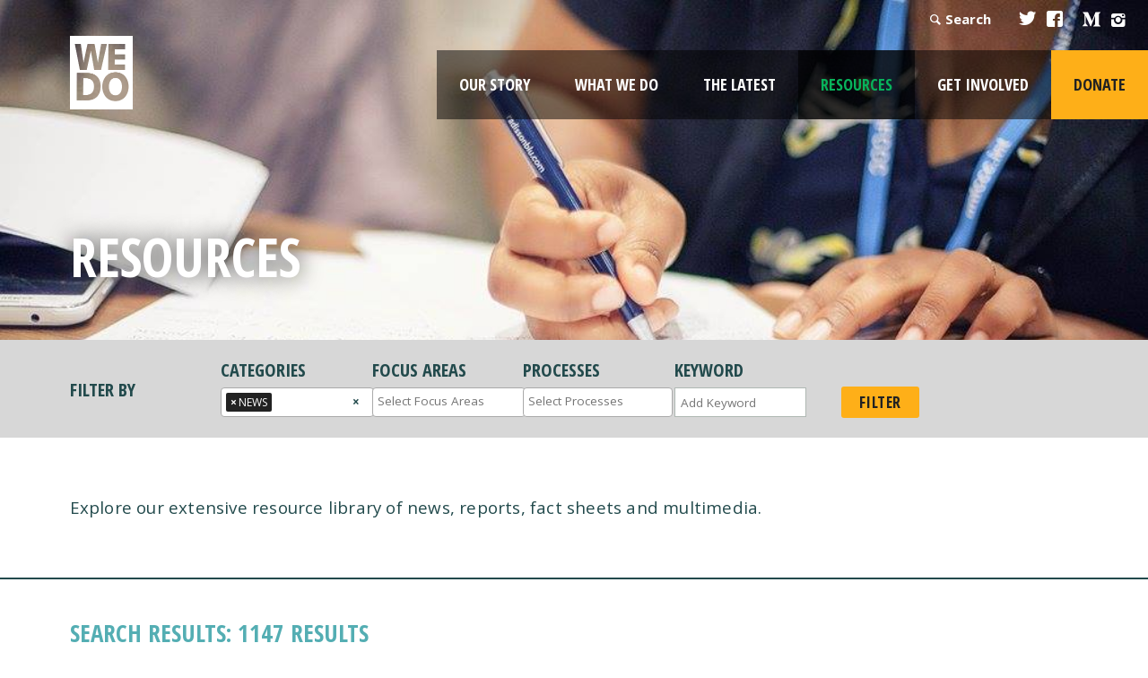

--- FILE ---
content_type: text/html; charset=UTF-8
request_url: https://wedo.org/resources/?rx%5Bcategory%5D%5B0%5D=News&rkey=&pg=13&pg=11
body_size: 72354
content:
<!DOCTYPE html>
<!--[if lt IE 7]>      <html class="no-js lt-ie9 lt-ie8 lt-ie7" lang="en-US"> <![endif]-->
<!--[if IE 7]>         <html class="no-js lt-ie9 lt-ie8" lang="en-US"> <![endif]-->
<!--[if IE 8]>         <html class="no-js lt-ie9" lang="en-US"> <![endif]-->
<!--[if gt IE 8]><!--> <html class="no-js" lang="en-US"> <!--<![endif]-->
<head>
	<!-- Global site tag (gtag.js) - Google Analytics -->
	<script async src="https://www.googletagmanager.com/gtag/js?id=G-6JDCZCYEEJ"></script>
	<script>
	  window.dataLayer = window.dataLayer || [];
	  function gtag(){dataLayer.push(arguments);}
	  gtag('js', new Date());

	  gtag('config', 'G-6JDCZCYEEJ');
	</script>
	<meta charset="utf-8">

	<title>Resources &#x2d; WEDO</title>
	<meta name="viewport" content="width=device-width, initial-scale=1">
	<link type="text/css" rel="stylesheet" href="//fast.fonts.net/cssapi/e9864024-070b-47c8-8fa9-d3e198e295d7.css"/>
	<link rel="profile" href="https://gmpg.org/xfn/11">
	<link rel="pingback" href="https://wedo.org/xmlrpc.php">
	<meta name="migrated" content="true" />
        <link rel="shortcut icon" href="https://wedo.org/wp-content/themes/wedo/favicon.ico" />

	<link rel="stylesheet" href="https://wedo.org/wp-content/themes/wedo/assets/css/site.css">

	<link href='https://fonts.googleapis.com/css?family=Open+Sans:400,400italic,700,600|Open+Sans+Condensed:700' rel='stylesheet' type='text/css'>

	<!-- Facebook Meta -->
	<meta property="og:image" content="https://wedo.org/wp-content/uploads/2007/12/15168813_10154643978144376_2396593279492866509_o.jpg">
	<meta property="og:title" content="Resources &#x2d; WEDO">
	<meta property="og:description" content="Explore our extensive resource library of news, reports, fact sheets and multimedia.">
	<meta property="og:url" content="https://wedo.org/resources/">
	<meta property="og:site_name" content="WEDO">
	<meta property="og:type" content="blog"/>

		<style>img:is([sizes="auto" i], [sizes^="auto," i]) { contain-intrinsic-size: 3000px 1500px }</style>
	
<!-- The SEO Framework by Sybre Waaijer -->
<meta name="robots" content="max-snippet:-1,max-image-preview:large,max-video-preview:-1" />
<link rel="canonical" href="https://wedo.org/resources/" />
<meta name="description" content="Explore our extensive resource library of news, reports, fact sheets and multimedia." />
<meta property="og:type" content="website" />
<meta property="og:locale" content="en_US" />
<meta property="og:site_name" content="WEDO" />
<meta property="og:title" content="Resources" />
<meta property="og:description" content="Explore our extensive resource library of news, reports, fact sheets and multimedia." />
<meta property="og:url" content="https://wedo.org/resources/" />
<meta property="og:image" content="https://wedo.org/wp-content/uploads/2007/12/15168813_10154643978144376_2396593279492866509_o.jpg" />
<meta property="og:image:width" content="1011" />
<meta property="og:image:height" content="674" />
<meta name="twitter:card" content="summary_large_image" />
<meta name="twitter:title" content="Resources" />
<meta name="twitter:description" content="Explore our extensive resource library of news, reports, fact sheets and multimedia." />
<meta name="twitter:image" content="https://wedo.org/wp-content/uploads/2007/12/15168813_10154643978144376_2396593279492866509_o.jpg" />
<script type="application/ld+json">{"@context":"https://schema.org","@graph":[{"@type":"WebSite","@id":"https://wedo.org/#/schema/WebSite","url":"https://wedo.org/","name":"WEDO","description":"For a just world that promotes and protects human rights, gender equality and the integrity of the environment.","inLanguage":"en-US","potentialAction":{"@type":"SearchAction","target":{"@type":"EntryPoint","urlTemplate":"https://wedo.org/search/{search_term_string}/"},"query-input":"required name=search_term_string"},"publisher":{"@type":"Organization","@id":"https://wedo.org/#/schema/Organization","name":"WEDO","url":"https://wedo.org/","logo":{"@type":"ImageObject","url":"https://wedo.org/wp-content/uploads/2015/11/cropped-Copy-of-WEDO_logoNEW-1.png","contentUrl":"https://wedo.org/wp-content/uploads/2015/11/cropped-Copy-of-WEDO_logoNEW-1.png","width":512,"height":512}}},{"@type":"WebPage","@id":"https://wedo.org/resources/","url":"https://wedo.org/resources/","name":"Resources &#x2d; WEDO","description":"Explore our extensive resource library of news, reports, fact sheets and multimedia.","inLanguage":"en-US","isPartOf":{"@id":"https://wedo.org/#/schema/WebSite"},"breadcrumb":{"@type":"BreadcrumbList","@id":"https://wedo.org/#/schema/BreadcrumbList","itemListElement":[{"@type":"ListItem","position":1,"item":"https://wedo.org/","name":"WEDO"},{"@type":"ListItem","position":2,"name":"Resources"}]},"potentialAction":{"@type":"ReadAction","target":"https://wedo.org/resources/"}}]}</script>
<!-- / The SEO Framework by Sybre Waaijer | 3.41ms meta | 0.53ms boot -->

<link rel='dns-prefetch' href='//translate.google.com' />
<link rel='dns-prefetch' href='//maps.googleapis.com' />
<script type="text/javascript">
/* <![CDATA[ */
window._wpemojiSettings = {"baseUrl":"https:\/\/s.w.org\/images\/core\/emoji\/16.0.1\/72x72\/","ext":".png","svgUrl":"https:\/\/s.w.org\/images\/core\/emoji\/16.0.1\/svg\/","svgExt":".svg","source":{"concatemoji":"https:\/\/wedo.org\/wp-includes\/js\/wp-emoji-release.min.js?ver=e964290f9828b4d6f3a5fae8c9931af5"}};
/*! This file is auto-generated */
!function(s,n){var o,i,e;function c(e){try{var t={supportTests:e,timestamp:(new Date).valueOf()};sessionStorage.setItem(o,JSON.stringify(t))}catch(e){}}function p(e,t,n){e.clearRect(0,0,e.canvas.width,e.canvas.height),e.fillText(t,0,0);var t=new Uint32Array(e.getImageData(0,0,e.canvas.width,e.canvas.height).data),a=(e.clearRect(0,0,e.canvas.width,e.canvas.height),e.fillText(n,0,0),new Uint32Array(e.getImageData(0,0,e.canvas.width,e.canvas.height).data));return t.every(function(e,t){return e===a[t]})}function u(e,t){e.clearRect(0,0,e.canvas.width,e.canvas.height),e.fillText(t,0,0);for(var n=e.getImageData(16,16,1,1),a=0;a<n.data.length;a++)if(0!==n.data[a])return!1;return!0}function f(e,t,n,a){switch(t){case"flag":return n(e,"\ud83c\udff3\ufe0f\u200d\u26a7\ufe0f","\ud83c\udff3\ufe0f\u200b\u26a7\ufe0f")?!1:!n(e,"\ud83c\udde8\ud83c\uddf6","\ud83c\udde8\u200b\ud83c\uddf6")&&!n(e,"\ud83c\udff4\udb40\udc67\udb40\udc62\udb40\udc65\udb40\udc6e\udb40\udc67\udb40\udc7f","\ud83c\udff4\u200b\udb40\udc67\u200b\udb40\udc62\u200b\udb40\udc65\u200b\udb40\udc6e\u200b\udb40\udc67\u200b\udb40\udc7f");case"emoji":return!a(e,"\ud83e\udedf")}return!1}function g(e,t,n,a){var r="undefined"!=typeof WorkerGlobalScope&&self instanceof WorkerGlobalScope?new OffscreenCanvas(300,150):s.createElement("canvas"),o=r.getContext("2d",{willReadFrequently:!0}),i=(o.textBaseline="top",o.font="600 32px Arial",{});return e.forEach(function(e){i[e]=t(o,e,n,a)}),i}function t(e){var t=s.createElement("script");t.src=e,t.defer=!0,s.head.appendChild(t)}"undefined"!=typeof Promise&&(o="wpEmojiSettingsSupports",i=["flag","emoji"],n.supports={everything:!0,everythingExceptFlag:!0},e=new Promise(function(e){s.addEventListener("DOMContentLoaded",e,{once:!0})}),new Promise(function(t){var n=function(){try{var e=JSON.parse(sessionStorage.getItem(o));if("object"==typeof e&&"number"==typeof e.timestamp&&(new Date).valueOf()<e.timestamp+604800&&"object"==typeof e.supportTests)return e.supportTests}catch(e){}return null}();if(!n){if("undefined"!=typeof Worker&&"undefined"!=typeof OffscreenCanvas&&"undefined"!=typeof URL&&URL.createObjectURL&&"undefined"!=typeof Blob)try{var e="postMessage("+g.toString()+"("+[JSON.stringify(i),f.toString(),p.toString(),u.toString()].join(",")+"));",a=new Blob([e],{type:"text/javascript"}),r=new Worker(URL.createObjectURL(a),{name:"wpTestEmojiSupports"});return void(r.onmessage=function(e){c(n=e.data),r.terminate(),t(n)})}catch(e){}c(n=g(i,f,p,u))}t(n)}).then(function(e){for(var t in e)n.supports[t]=e[t],n.supports.everything=n.supports.everything&&n.supports[t],"flag"!==t&&(n.supports.everythingExceptFlag=n.supports.everythingExceptFlag&&n.supports[t]);n.supports.everythingExceptFlag=n.supports.everythingExceptFlag&&!n.supports.flag,n.DOMReady=!1,n.readyCallback=function(){n.DOMReady=!0}}).then(function(){return e}).then(function(){var e;n.supports.everything||(n.readyCallback(),(e=n.source||{}).concatemoji?t(e.concatemoji):e.wpemoji&&e.twemoji&&(t(e.twemoji),t(e.wpemoji)))}))}((window,document),window._wpemojiSettings);
/* ]]> */
</script>
<style id='wp-emoji-styles-inline-css' type='text/css'>

	img.wp-smiley, img.emoji {
		display: inline !important;
		border: none !important;
		box-shadow: none !important;
		height: 1em !important;
		width: 1em !important;
		margin: 0 0.07em !important;
		vertical-align: -0.1em !important;
		background: none !important;
		padding: 0 !important;
	}
</style>
<style id='classic-theme-styles-inline-css' type='text/css'>
/*! This file is auto-generated */
.wp-block-button__link{color:#fff;background-color:#32373c;border-radius:9999px;box-shadow:none;text-decoration:none;padding:calc(.667em + 2px) calc(1.333em + 2px);font-size:1.125em}.wp-block-file__button{background:#32373c;color:#fff;text-decoration:none}
</style>
<link rel='stylesheet' id='google-language-translator-css' href='https://wedo.org/wp-content/plugins/google-language-translator/css/style.css?ver=6.0.20' type='text/css' media='' />
<link rel='stylesheet' id='glt-toolbar-styles-css' href='https://wedo.org/wp-content/plugins/google-language-translator/css/toolbar.css?ver=6.0.20' type='text/css' media='' />
<link rel='stylesheet' id='dcwss-css' href='https://wedo.org/wp-content/plugins/wordpress-social-stream/css/dcwss.css?ver=e964290f9828b4d6f3a5fae8c9931af5' type='text/css' media='all' />
<link rel='stylesheet' id='sink-theme-slideshow-slick-css' href='https://wedo.org/wp-content/themes/wedo/inc/social-ink/assets/vendor/slick/slick.css' type='text/css' media='all' />
<link rel='stylesheet' id='sink-theme-fancybox-css' href='https://wedo.org/wp-content/themes/wedo/inc/social-ink/assets/vendor/fancyboxv4/fancybox.css' type='text/css' media='all' />
<link rel='stylesheet' id='sink-theme-css-css' href='https://wedo.org/wp-content/themes/wedo/inc/social-ink/assets/css/social-ink.css' type='text/css' media='all' />
<link rel='stylesheet' id='sink-theme-select2-css-css' href='https://wedo.org/wp-content/themes/wedo/inc/select2/dist/css/select2.min.css' type='text/css' media='all' />
<script type="text/javascript" src="https://wedo.org/wp-includes/js/jquery/jquery.min.js?ver=3.7.1" id="jquery-core-js"></script>
<script type="text/javascript" src="https://wedo.org/wp-includes/js/jquery/jquery-migrate.min.js?ver=3.4.1" id="jquery-migrate-js"></script>
<script type="text/javascript" src="https://wedo.org/wp-content/plugins/wordpress-social-stream/js/jquery.social.stream.wall.1.6.js?ver=e964290f9828b4d6f3a5fae8c9931af5" id="dcwss-wall-js"></script>
<script type="text/javascript" src="https://wedo.org/wp-content/plugins/wordpress-social-stream/js/jquery.social.stream.1.5.14.min.js?ver=e964290f9828b4d6f3a5fae8c9931af5" id="dcwss-js"></script>
<script type="text/javascript" src="https://wedo.org/wp-content/themes/wedo/inc/social-ink/assets/vendor/slick/slick.min.js?ver=e964290f9828b4d6f3a5fae8c9931af5" id="sink-theme-js-slick-js"></script>
<script type="text/javascript" src="https://wedo.org/wp-content/themes/wedo/inc/social-ink/assets/vendor/fancyboxv4/fancybox.umd.js?ver=e964290f9828b4d6f3a5fae8c9931af5" id="sink-theme-js-fancybox-js"></script>
<script type="text/javascript" src="https://wedo.org/wp-content/themes/wedo/inc/social-ink/assets/js/main.js?ver=e964290f9828b4d6f3a5fae8c9931af5" id="sink-theme-js-js"></script>
<script type="text/javascript" src="https://wedo.org/wp-content/themes/wedo/assets/js/vendor/modernizr-2.6.2.min.js?ver=2.6.2" id="modernizr-js"></script>
<link rel="https://api.w.org/" href="https://wedo.org/wp-json/" /><link rel="alternate" title="JSON" type="application/json" href="https://wedo.org/wp-json/wp/v2/pages/18315" /><link rel="EditURI" type="application/rsd+xml" title="RSD" href="https://wedo.org/xmlrpc.php?rsd" />
<link rel="alternate" title="oEmbed (JSON)" type="application/json+oembed" href="https://wedo.org/wp-json/oembed/1.0/embed?url=https%3A%2F%2Fwedo.org%2Fresources%2F" />
<link rel="alternate" title="oEmbed (XML)" type="text/xml+oembed" href="https://wedo.org/wp-json/oembed/1.0/embed?url=https%3A%2F%2Fwedo.org%2Fresources%2F&#038;format=xml" />
	<meta name='dev-migrated' content='social-ink' />
<style></style><script type="text/javascript">
(function(url){
	if(/(?:Chrome\/26\.0\.1410\.63 Safari\/537\.31|WordfenceTestMonBot)/.test(navigator.userAgent)){ return; }
	var addEvent = function(evt, handler) {
		if (window.addEventListener) {
			document.addEventListener(evt, handler, false);
		} else if (window.attachEvent) {
			document.attachEvent('on' + evt, handler);
		}
	};
	var removeEvent = function(evt, handler) {
		if (window.removeEventListener) {
			document.removeEventListener(evt, handler, false);
		} else if (window.detachEvent) {
			document.detachEvent('on' + evt, handler);
		}
	};
	var evts = 'contextmenu dblclick drag dragend dragenter dragleave dragover dragstart drop keydown keypress keyup mousedown mousemove mouseout mouseover mouseup mousewheel scroll'.split(' ');
	var logHuman = function() {
		if (window.wfLogHumanRan) { return; }
		window.wfLogHumanRan = true;
		var wfscr = document.createElement('script');
		wfscr.type = 'text/javascript';
		wfscr.async = true;
		wfscr.src = url + '&r=' + Math.random();
		(document.getElementsByTagName('head')[0]||document.getElementsByTagName('body')[0]).appendChild(wfscr);
		for (var i = 0; i < evts.length; i++) {
			removeEvent(evts[i], logHuman);
		}
	};
	for (var i = 0; i < evts.length; i++) {
		addEvent(evts[i], logHuman);
	}
})('//wedo.org/?wordfence_lh=1&hid=B0E8A2F92E31E1404244FE74D7331D5B');
</script><!-- Custom Styling Social Stream -->
<style type="text/css">
.stream li.dcsns-twitter .section-intro,.filter .f-twitter a:hover, .wall-outer .dcsns-toolbar .filter .f-twitter a.iso-active{background-color:#474747!important;}.stream li.dcsns-facebook .section-intro,.filter .f-facebook a:hover, .wall-outer .dcsns-toolbar .filter .f-facebook a.iso-active{background-color:#474747!important;}.stream li.dcsns-google .section-intro,.filter .f-google a:hover, .wall-outer .dcsns-toolbar .filter .f-google a.iso-active{background-color:#2d2d2d!important;}.stream li.dcsns-rss .section-intro,.filter .f-rss a:hover, .wall-outer .dcsns-toolbar .filter .f-rss a.iso-active{background-color:#FF9800!important;}.stream li.dcsns-flickr .section-intro,.filter .f-flickr a:hover, .wall-outer .dcsns-toolbar .filter .f-flickr a.iso-active{background-color:#f90784!important;}.stream li.dcsns-delicious .section-intro,.filter .f-delicious a:hover, .wall-outer .dcsns-toolbar .filter .f-delicious a.iso-active{background-color:#3271CB!important;}.stream li.dcsns-youtube .section-intro,.filter .f-youtube a:hover, .wall-outer .dcsns-toolbar .filter .f-youtube a.iso-active{background-color:#DF1F1C!important;}.stream li.dcsns-pinterest .section-intro,.filter .f-pinterest a:hover, .wall-outer .dcsns-toolbar .filter .f-pinterest a.iso-active{background-color:#CB2528!important;}.stream li.dcsns-lastfm .section-intro,.filter .f-lastfm a:hover, .wall-outer .dcsns-toolbar .filter .f-lastfm a.iso-active{background-color:#C90E12!important;}.stream li.dcsns-dribbble .section-intro,.filter .f-dribbble a:hover, .wall-outer .dcsns-toolbar .filter .f-dribbble a.iso-active{background-color:#F175A8!important;}.stream li.dcsns-vimeo .section-intro,.filter .f-vimeo a:hover, .wall-outer .dcsns-toolbar .filter .f-vimeo a.iso-active{background-color:#4EBAFF!important;}.stream li.dcsns-stumbleupon .section-intro,.filter .f-stumbleupon a:hover, .wall-outer .dcsns-toolbar .filter .f-stumbleupon a.iso-active{background-color:#EB4924!important;}.stream li.dcsns-deviantart .section-intro,.filter .f-deviantart a:hover, .wall-outer .dcsns-toolbar .filter .f-deviantart a.iso-active{background-color:#607365!important;}.stream li.dcsns-tumblr .section-intro,.filter .f-tumblr a:hover, .wall-outer .dcsns-toolbar .filter .f-tumblr a.iso-active{background-color:#385774!important;}.stream li.dcsns-instagram .section-intro,.filter .f-instagram a:hover, .wall-outer .dcsns-toolbar .filter .f-instagram a.iso-active{background-color:#413A33!important;}.wall-outer .dcsns-toolbar .filter li a {background:#777;}.dcwss.dc-wall .stream li {width: 350px!important; margin: 0px 15px 15px 0px!important;}</style>
<script type="text/javascript">
	var ajaxurl = 'https://wedo.org/wp-admin/admin-ajax.php';
</script>
<link rel="icon" href="https://wedo.org/wp-content/uploads/2015/11/cropped-Copy-of-WEDO_logoNEW-1-48x48.png" sizes="32x32" />
<link rel="icon" href="https://wedo.org/wp-content/uploads/2015/11/cropped-Copy-of-WEDO_logoNEW-1-300x300.png" sizes="192x192" />
<link rel="apple-touch-icon" href="https://wedo.org/wp-content/uploads/2015/11/cropped-Copy-of-WEDO_logoNEW-1-300x300.png" />
<meta name="msapplication-TileImage" content="https://wedo.org/wp-content/uploads/2015/11/cropped-Copy-of-WEDO_logoNEW-1-300x300.png" />

</head>

<body data-rsssl=1 class="wp-singular page-template-default page page-id-18315 wp-theme-wedo social-ink-site-container logged-in-user-0">

	<header class="primary social-ink">
		<div class="logo homelink">
			<a class="logo" rel="home" href="https://wedo.org"><img src="https://wedo.org/wp-content/themes/wedo/assets/img/logo@2x.png"></a>
		</div>
		<div class="navigation">
			<div class="topnav">
				<a class="languages" href="#">Languages</a>
				<div class="search"><a class="icon-search" href="#">Search</a><form role="search" method="get" class="search-form" action="https://wedo.org/">
		<label>
		<span class="screen-reader-text">Search for:</span>
		<input type="search" class="search-field" placeholder="&hellip;" value="" name="s" />
		</label>
		<input type="submit" class="search-submit" value="Search" />
		</form></div>
				<a class="icon-twitter" href="https://twitter.com/WEDO_worldwide" target="_blank"></a>
				<a class="icon-facebook-squared" href="https://www.facebook.com/WEDOworldwide/" target="_blank"></a>
				<a href="https://www.youtube.com/user/WEDOworldwide" class="icon-youtube fs1 youtube" data-icon="" target="_blank"></a>
				<a href="https://medium.com/wedo-worldwide" class="icon-medium " target="_blank">
					<img src="https://wedo.org/wp-content/themes/wedo/assets/img/icons/icon-medium.svg" alt="medium">
				</a>
				<a href="https://www.instagram.com/wedo_worldwide/" class="icon-instagram" target="_blank"></a>
			</div>
			<nav>
				<div class="navbtn"><a href="#" class="icon-menu"></a></div>
				<ul id="menu-site-navigation" class="menu"><li id="menu-item-89" class="menu-item menu-item-type-post_type menu-item-object-page menu-item-has-children menu-item-89"><a href="https://wedo.org/about-us/">Our Story</a>
<ul class="sub-menu">
	<li id="menu-item-27628" class="menu-item menu-item-type-custom menu-item-object-custom menu-item-27628"><a target="_blank" href="https://impact.wedo.org/">Impact Report</a></li>
	<li id="menu-item-23881" class="menu-item menu-item-type-post_type menu-item-object-page menu-item-23881"><a href="https://wedo.org/about-us/vision-mission/">Vision &#038; Purpose</a></li>
	<li id="menu-item-23883" class="menu-item menu-item-type-post_type menu-item-object-page menu-item-23883"><a href="https://wedo.org/about-us/">Our Story</a></li>
	<li id="menu-item-23882" class="menu-item menu-item-type-post_type menu-item-object-page menu-item-23882"><a href="https://wedo.org/about-us/our-people/">Our People</a></li>
</ul>
</li>
<li id="menu-item-92" class="menu-item menu-item-type-post_type menu-item-object-page menu-item-has-children menu-item-92"><a href="https://wedo.org/what-we-do/">What We Do</a>
<ul class="sub-menu">
	<li id="menu-item-20114" class="menu-item menu-item-type-post_type menu-item-object-page menu-item-20114"><a href="https://wedo.org/what-we-do/globalpolicy/">Global Policy</a></li>
	<li id="menu-item-189" class="menu-item menu-item-type-post_type menu-item-object-page menu-item-189"><a href="https://wedo.org/what-we-do/our-programs/">Programs</a></li>
	<li id="menu-item-231" class="menu-item menu-item-type-post_type menu-item-object-page menu-item-231"><a href="https://wedo.org/what-we-do/issues/">Issues</a></li>
	<li id="menu-item-26397" class="menu-item menu-item-type-post_type menu-item-object-page menu-item-26397"><a href="https://wedo.org/coalitions/">Coalitions</a></li>
</ul>
</li>
<li id="menu-item-91" class="menu-item menu-item-type-post_type menu-item-object-page menu-item-has-children menu-item-91"><a href="https://wedo.org/the-latest/">The Latest</a>
<ul class="sub-menu">
	<li id="menu-item-28127" class="menu-item menu-item-type-post_type menu-item-object-page menu-item-28127"><a href="https://wedo.org/the-latest/critical-conversations/">Critical Conversations</a></li>
</ul>
</li>
<li id="menu-item-20113" class="menu-item menu-item-type-post_type menu-item-object-page current-menu-item page_item page-item-18315 current_page_item current-menu-ancestor current-menu-parent current_page_parent current_page_ancestor menu-item-has-children menu-item-20113"><a href="https://wedo.org/resources/" aria-current="page">Resources</a>
<ul class="sub-menu">
	<li id="menu-item-20112" class="menu-item menu-item-type-post_type menu-item-object-page current-menu-item page_item page-item-18315 current_page_item menu-item-20112"><a href="https://wedo.org/resources/" aria-current="page">Library</a></li>
	<li id="menu-item-24009" class="menu-item menu-item-type-taxonomy menu-item-object-category menu-item-24009"><a href="https://wedo.org/category/reports/">Reports</a></li>
	<li id="menu-item-24007" class="menu-item menu-item-type-taxonomy menu-item-object-category menu-item-24007"><a href="https://wedo.org/category/tools/">Tools</a></li>
	<li id="menu-item-24022" class="menu-item menu-item-type-custom menu-item-object-custom menu-item-24022"><a href="https://genderclimatetracker.org/">Gender Climate Tracker</a></li>
</ul>
</li>
<li id="menu-item-87" class="menu-item menu-item-type-post_type menu-item-object-page menu-item-has-children menu-item-87"><a href="https://wedo.org/get-involved/">Get Involved</a>
<ul class="sub-menu">
	<li id="menu-item-13544" class="menu-item menu-item-type-post_type menu-item-object-page menu-item-13544"><a href="https://wedo.org/get-involved/work-with-us/">Work With Us</a></li>
	<li id="menu-item-25334" class="menu-item menu-item-type-post_type menu-item-object-page menu-item-25334"><a href="https://wedo.org/email-signup/">Subscribe</a></li>
	<li id="menu-item-21392" class="menu-item menu-item-type-custom menu-item-object-custom menu-item-21392"><a target="_blank" href="https://www.bonfire.com/wedofiercetee/">WEDO Swag</a></li>
</ul>
</li>
<li id="menu-item-21185" class="donate menu-item menu-item-type-post_type menu-item-object-page menu-item-21185"><a href="https://wedo.org/donate-today/">Donate</a></li>
</ul>			</nav>
		</div>

	</header>
							<section class="pageheader" style="background: url('https://wedo.org/wp-content/uploads/2007/12/15168813_10154643978144376_2396593279492866509_o.jpg') 0 0 no-repeat;background-size:cover;">
				
				<div class="container">
					
					<div class="header-content">
						<h1>Resources</h1>
											</div>
				</div>
			</section>
			<section class="filters">
	<div class="container">
	<form class="filter-content" action="https://wedo.org/resources/">
		<div class="filter_container resource_filter flexible">
			<section class="instructional"><h2 class="">Filter by</h2></section>
							<section class="resfilter">
					<h2>Categories</h2>
					<select data-placeholder='Select Categories' data-filteron="category" multiple name="rx[category][]" id="">
													<option selected="selected" value="News">News</option>
													<option  value="Reports">Reports</option>
													<option  value="Tools">Tools</option>
											</select>
					
				</section>
							<section class="resfilter">
					<h2>Focus Areas</h2>
					<select data-placeholder='Select Focus Areas' data-filteron="focus_area" multiple name="rx[focus_area][]" id="">
													<option  value="Adaptation">Adaptation</option>
													<option  value="Biodiversity">Biodiversity</option>
													<option  value="Cilmate Migration">Cilmate Migration</option>
													<option  value="Cities">Cities</option>
													<option  value="Climate Change">Climate Change</option>
													<option  value="Climate Finance">Climate Finance</option>
													<option  value="Disaster Risk Reduction">Disaster Risk Reduction</option>
													<option  value="Gender Climate Tracker">Gender Climate Tracker</option>
													<option  value="Gender Data">Gender Data</option>
													<option  value="Gender Just Climate Solutions">Gender Just Climate Solutions</option>
													<option  value="International Finance &amp; Trade">International Finance &amp; Trade</option>
													<option  value="Just Transition">Just Transition</option>
													<option  value="Migration">Migration</option>
													<option  value="Peace Conflict &amp; Natural Resources">Peace Conflict &amp; Natural Resources</option>
													<option  value="Resilience &amp; Livelihoods">Resilience &amp; Livelihoods</option>
													<option  value="Sexual &amp; Reproductive Health and Rights">Sexual &amp; Reproductive Health and Rights</option>
													<option  value="Sustainable Development">Sustainable Development</option>
													<option  value="Women's Leadership">Women's Leadership</option>
											</select>
					
				</section>
							<section class="resfilter">
					<h2>Processes</h2>
					<select data-placeholder='Select Processes' data-filteron="process" multiple name="rx[process][]" id="">
													<option  value="Agenda2030">Agenda2030</option>
													<option  value="Beijing Platform for Action">Beijing Platform for Action</option>
													<option  value="CEDAW">CEDAW</option>
													<option  value="Commission on Sustainable Development">Commission on Sustainable Development</option>
													<option  value="Commission on the Status of Women">Commission on the Status of Women</option>
													<option  value="Convention on Biological Diversity">Convention on Biological Diversity</option>
													<option  value="CSW">CSW</option>
													<option  value="Financing for Development">Financing for Development</option>
													<option  value="Global Platform for Disaster Risk Reduction">Global Platform for Disaster Risk Reduction</option>
													<option  value="Green Climate Fund">Green Climate Fund</option>
													<option  value="Habitat">Habitat</option>
													<option  value="HLPF">HLPF</option>
													<option  value="MDGs">MDGs</option>
													<option  value="Rio+20">Rio+20</option>
													<option  value="Sendai Framework">Sendai Framework</option>
													<option  value="UNCCD">UNCCD</option>
													<option  value="UNFCCC">UNFCCC</option>
													<option  value="World Trade Organization">World Trade Organization</option>
											</select>
					
				</section>
					    <section class="">
		    	<h2>Keyword</h2>
		   		<input type="text" id="rkey"  name="rkey" placeholder="Add Keyword" value="">
		    </section>
			<section class="submission"><input type="submit" value="Filter" class="button button-primary submit"></section>
    	</div>
	 </form>
	 </div>
</section>			<section class="main clearfix center-column">
				<div class="container">
					<article class="content">
						<p>Explore our extensive resource library of news, reports, fact sheets and multimedia.</p>
																		<div class="clearfix"></div>
					</article>
										<div class="clearfix"></div>
				</div>
				<div class="resource_list searched results-none">
	
					
											<div class="seachres">
							<div class="container">
								<h4>Search Results: 1147 results</h4>
							</div>
						</div>
										<div class="container">
												    <div class="teaser half">
							    	<a href="https://wedo.org/join-wedo-womens-march/" class="overlay" style="background-image: url('https://wedo.org/wp-content/uploads/2017/01/https-2F2Fcdn.evbuc_.com2Fimages2F266583372F1970606285512F12Foriginal-554x318.png');"></a>
									<div class="content">
										<div class="category" style="background:linear-gradient(rgba(0, 0, 0, 0.45),rgba(0, 0, 0, 0.45)),#08b25b;">
											<img src="https://wedo.org/wp-content/uploads/2015/11/news.png">
											<a href="https://wedo.org/category/news/" rel="category tag">News</a>											&nbsp;|&nbsp;
											January 15, 2017										</div>
										<p class="title" style="background-color:#08b25b">
											<a href="https://wedo.org/join-wedo-womens-march/">Join WEDO at the Women&#8217;s March on Washington!</a>
										</p>
									</div>
								</div>
													    <div class="teaser half">
							    	<a href="https://wedo.org/wedos-gender-climate-tracker-featured-ecomania/" class="overlay" style="background-image: url('https://wedo.org/wp-content/uploads/2017/01/Cover-e1484335217760-348x318.png');"></a>
									<div class="content">
										<div class="category" style="background:linear-gradient(rgba(0, 0, 0, 0.45),rgba(0, 0, 0, 0.45)),#08b25b;">
											<img src="https://wedo.org/wp-content/uploads/2015/11/news.png">
											<a href="https://wedo.org/category/news/" rel="category tag">News</a>											&nbsp;|&nbsp;
											January 13, 2017										</div>
										<p class="title" style="background-color:#08b25b">
											<a href="https://wedo.org/wedos-gender-climate-tracker-featured-ecomania/">WEDO&#8217;s Gender Climate Tracker is featured on ECOMANÍA</a>
										</p>
									</div>
								</div>
													    <div class="teaser half">
							    	<a href="https://wedo.org/wedo-links-january-10-2017/" class="overlay" style="background-image: url('https://wedo.org/wp-content/uploads/2017/01/Jan10-554x318.jpg');"></a>
									<div class="content">
										<div class="category" style="background:linear-gradient(rgba(0, 0, 0, 0.45),rgba(0, 0, 0, 0.45)),#08b25b;">
											<img src="https://wedo.org/wp-content/uploads/2015/11/news.png">
											<a href="https://wedo.org/category/news/" rel="category tag">News</a>											&nbsp;|&nbsp;
											January 10, 2017										</div>
										<p class="title" style="background-color:#08b25b">
											<a href="https://wedo.org/wedo-links-january-10-2017/">WEDO LINKS | January 10, 2017</a>
										</p>
									</div>
								</div>
													    <div class="teaser half">
							    	<a href="https://wedo.org/wedos-year-in-review-2016/" class="overlay" style="background-image: url('https://wedo.org/wp-content/uploads/2017/01/unnamed-6-1-554x318.png');"></a>
									<div class="content">
										<div class="category" style="background:linear-gradient(rgba(0, 0, 0, 0.45),rgba(0, 0, 0, 0.45)),#08b25b;">
											<img src="https://wedo.org/wp-content/uploads/2015/11/news.png">
											<a href="https://wedo.org/category/news/" rel="category tag">News</a>											&nbsp;|&nbsp;
											December 29, 2016										</div>
										<p class="title" style="background-color:#08b25b">
											<a href="https://wedo.org/wedos-year-in-review-2016/">WEDO&#8217;s Year in Review 2016</a>
										</p>
									</div>
								</div>
													    <div class="teaser half">
							    	<a href="https://wedo.org/making-the-link-december-21-2016/" class="overlay" style="background-image: url('https://wedo.org/wp-content/uploads/2017/01/Making-the-Link-December-21-2016-554x318.png');"></a>
									<div class="content">
										<div class="category" style="background:linear-gradient(rgba(0, 0, 0, 0.45),rgba(0, 0, 0, 0.45)),#08b25b;">
											<img src="https://wedo.org/wp-content/uploads/2015/11/news.png">
											<a href="https://wedo.org/category/news/" rel="category tag">News</a>											&nbsp;|&nbsp;
											December 21, 2016										</div>
										<p class="title" style="background-color:#08b25b">
											<a href="https://wedo.org/making-the-link-december-21-2016/">WEDO LINKS | December 21, 2016</a>
										</p>
									</div>
								</div>
													    <div class="teaser half">
							    	<a href="https://wedo.org/support-wedos-work-2017/" class="overlay" style="background-image: url('https://wedo.org/wp-content/uploads/2016/12/23486330831_aa3d2fb4cc_z-554x318.jpg');"></a>
									<div class="content">
										<div class="category" style="background:linear-gradient(rgba(0, 0, 0, 0.45),rgba(0, 0, 0, 0.45)),#08b25b;">
											<img src="https://wedo.org/wp-content/uploads/2015/11/news.png">
											<a href="https://wedo.org/category/news/" rel="category tag">News</a>											&nbsp;|&nbsp;
											December 13, 2016										</div>
										<p class="title" style="background-color:#08b25b">
											<a href="https://wedo.org/support-wedos-work-2017/">Support WEDO&#8217;s work in 2017!</a>
										</p>
									</div>
								</div>
													    <div class="teaser half">
							    	<a href="https://wedo.org/making-the-link-december-9-2016/" class="overlay" style="background-image: url('https://wedo.org/wp-content/uploads/2017/01/December-9-2016-554x318.png');"></a>
									<div class="content">
										<div class="category" style="background:linear-gradient(rgba(0, 0, 0, 0.45),rgba(0, 0, 0, 0.45)),#08b25b;">
											<img src="https://wedo.org/wp-content/uploads/2015/11/news.png">
											<a href="https://wedo.org/category/news/" rel="category tag">News</a>											&nbsp;|&nbsp;
											December 9, 2016										</div>
										<p class="title" style="background-color:#08b25b">
											<a href="https://wedo.org/making-the-link-december-9-2016/">WEDO LINKS | December 9, 2016</a>
										</p>
									</div>
								</div>
													    <div class="teaser half">
							    	<a href="https://wedo.org/progress-pitfalls-cop22/" class="overlay" style="background-image: url('https://wedo.org/wp-content/uploads/2016/12/unnamed-554x318.jpg');"></a>
									<div class="content">
										<div class="category" style="background:linear-gradient(rgba(0, 0, 0, 0.45),rgba(0, 0, 0, 0.45)),#08b25b;">
											<img src="https://wedo.org/wp-content/uploads/2015/11/news.png">
											<a href="https://wedo.org/category/news/" rel="category tag">News</a>											&nbsp;|&nbsp;
											December 9, 2016										</div>
										<p class="title" style="background-color:#08b25b">
											<a href="https://wedo.org/progress-pitfalls-cop22/">Progress &#038; Pitfalls at COP22</a>
										</p>
									</div>
								</div>
													    <div class="teaser half">
							    	<a href="https://wedo.org/we-are-more-determined-than-ever/" class="overlay" style="background-image: url('https://wedo.org/wp-content/uploads/2016/11/23486330831_651176b9ff_k-554x318.jpg');"></a>
									<div class="content">
										<div class="category" style="background:linear-gradient(rgba(0, 0, 0, 0.45),rgba(0, 0, 0, 0.45)),#08b25b;">
											<img src="https://wedo.org/wp-content/uploads/2015/11/news.png">
											<a href="https://wedo.org/category/news/" rel="category tag">News</a>											&nbsp;|&nbsp;
											November 16, 2016										</div>
										<p class="title" style="background-color:#08b25b">
											<a href="https://wedo.org/we-are-more-determined-than-ever/">We Are More Determined Than Ever</a>
										</p>
									</div>
								</div>
													    <div class="teaser half">
							    	<a href="https://wedo.org/download-wedos-new-app-gender-climate-tracker/" class="overlay" style="background-image: url('https://wedo.org/wp-content/uploads/2017/01/unnamed-6-554x318.png');"></a>
									<div class="content">
										<div class="category" style="background:linear-gradient(rgba(0, 0, 0, 0.45),rgba(0, 0, 0, 0.45)),#08b25b;">
											<img src="https://wedo.org/wp-content/uploads/2015/11/news.png">
											<a href="https://wedo.org/category/news/" rel="category tag">News</a>											&nbsp;|&nbsp;
											November 15, 2016										</div>
										<p class="title" style="background-color:#08b25b">
											<a href="https://wedo.org/download-wedos-new-app-gender-climate-tracker/">Download WEDO&#8217;s new app &#8211; Gender Climate Tracker</a>
										</p>
									</div>
								</div>
													    <div class="teaser half">
							    	<a href="https://wedo.org/gender-climate-tracker-app/" class="overlay" style="background-image: url('https://wedo.org/wp-content/uploads/2016/11/New-gender-climate-tracker-App-554x295.png');"></a>
									<div class="content">
										<div class="category" style="background:linear-gradient(rgba(0, 0, 0, 0.45),rgba(0, 0, 0, 0.45)),#08b25b;">
											<img src="https://wedo.org/wp-content/uploads/2015/11/news.png">
											<a href="https://wedo.org/category/news/" rel="category tag">News</a>											&nbsp;|&nbsp;
											November 15, 2016										</div>
										<p class="title" style="background-color:#08b25b">
											<a href="https://wedo.org/gender-climate-tracker-app/">WEDO Launches &#8216;Gender Climate Tracker&#8217; Mobile App</a>
										</p>
									</div>
								</div>
													    <div class="teaser half">
							    	<a href="https://wedo.org/in-focus-live-from-cop22-in-marrakech/" class="overlay" style="background-image: url('https://wedo.org/wp-content/uploads/2017/01/unnamed-2-554x318.jpg');"></a>
									<div class="content">
										<div class="category" style="background:linear-gradient(rgba(0, 0, 0, 0.45),rgba(0, 0, 0, 0.45)),#08b25b;">
											<img src="https://wedo.org/wp-content/uploads/2015/11/news.png">
											<a href="https://wedo.org/category/news/" rel="category tag">News</a>											&nbsp;|&nbsp;
											November 7, 2016										</div>
										<p class="title" style="background-color:#08b25b">
											<a href="https://wedo.org/in-focus-live-from-cop22-in-marrakech/">In Focus Live from COP22 in Marrakech!</a>
										</p>
									</div>
								</div>
													    <div class="teaser half">
							    	<a href="https://wedo.org/wedo-mourns-loss-joan-nixon/" class="overlay" style="background-image: url('https://wedo.org/wp-content/uploads/2016/10/1869356_profile_pic.jpg');"></a>
									<div class="content">
										<div class="category" style="background:linear-gradient(rgba(0, 0, 0, 0.45),rgba(0, 0, 0, 0.45)),#08b25b;">
											<img src="https://wedo.org/wp-content/uploads/2015/11/news.png">
											<a href="https://wedo.org/category/news/" rel="category tag">News</a>											&nbsp;|&nbsp;
											October 31, 2016										</div>
										<p class="title" style="background-color:#08b25b">
											<a href="https://wedo.org/wedo-mourns-loss-joan-nixon/">WEDO mourns the loss of Joan Nixon</a>
										</p>
									</div>
								</div>
													    <div class="teaser half">
							    	<a href="https://wedo.org/wedo-links-october-25-2016-2/" class="overlay" style="background-image: url('https://wedo.org/wp-content/uploads/2017/01/unnamed-1-554x318.jpg');"></a>
									<div class="content">
										<div class="category" style="background:linear-gradient(rgba(0, 0, 0, 0.45),rgba(0, 0, 0, 0.45)),#08b25b;">
											<img src="https://wedo.org/wp-content/uploads/2015/11/news.png">
											<a href="https://wedo.org/category/news/" rel="category tag">News</a>											&nbsp;|&nbsp;
											October 25, 2016										</div>
										<p class="title" style="background-color:#08b25b">
											<a href="https://wedo.org/wedo-links-october-25-2016-2/">WEDO LINKS | October  25, 2016</a>
										</p>
									</div>
								</div>
													    <div class="teaser half">
							    	<a href="https://wedo.org/wedos-young-feminist-fellow-majandra-rodriguez-acha-featured-grist/" class="overlay" style="background-image: url('https://wedo.org/wp-content/uploads/2016/10/majandra-554x318.jpg');"></a>
									<div class="content">
										<div class="category" style="background:linear-gradient(rgba(0, 0, 0, 0.45),rgba(0, 0, 0, 0.45)),#08b25b;">
											<img src="https://wedo.org/wp-content/uploads/2015/11/news.png">
											<a href="https://wedo.org/category/news/" rel="category tag">News</a>											&nbsp;|&nbsp;
											October 24, 2016										</div>
										<p class="title" style="background-color:#08b25b">
											<a href="https://wedo.org/wedos-young-feminist-fellow-majandra-rodriguez-acha-featured-grist/">WEDO&#8217;s Young Feminist Fellow Majandra Rodriguez Acha is featured on Grist</a>
										</p>
									</div>
								</div>
													    <div class="teaser half">
							    	<a href="https://wedo.org/wedo-links-october-18-2016/" class="overlay" style="background-image: url('https://wedo.org/wp-content/uploads/2016/10/WEDO-Making-the-Link-10-18-2016-Feature-554x318.png');"></a>
									<div class="content">
										<div class="category" style="background:linear-gradient(rgba(0, 0, 0, 0.45),rgba(0, 0, 0, 0.45)),#08b25b;">
											<img src="https://wedo.org/wp-content/uploads/2015/11/news.png">
											<a href="https://wedo.org/category/news/" rel="category tag">News</a>											&nbsp;|&nbsp;
											October 21, 2016										</div>
										<p class="title" style="background-color:#08b25b">
											<a href="https://wedo.org/wedo-links-october-18-2016/">WEDO LINKS | October 18, 2016</a>
										</p>
									</div>
								</div>
													    <div class="teaser half">
							    	<a href="https://wedo.org/2016-ggca-innovation-forum/" class="overlay" style="background-image: url('https://wedo.org/wp-content/uploads/2008/10/shutterstock_352436789-554x318.jpg');"></a>
									<div class="content">
										<div class="category" style="background:linear-gradient(rgba(0, 0, 0, 0.45),rgba(0, 0, 0, 0.45)),#08b25b;">
											<img src="https://wedo.org/wp-content/uploads/2015/11/news.png">
											<a href="https://wedo.org/category/news/" rel="category tag">News</a>											&nbsp;|&nbsp;
											October 20, 2016										</div>
										<p class="title" style="background-color:#08b25b">
											<a href="https://wedo.org/2016-ggca-innovation-forum/">2016 GGCA Innovation Forum</a>
										</p>
									</div>
								</div>
													    <div class="teaser half">
							    	<a href="https://wedo.org/wedo-links-october-11-2016/" class="overlay" style="background-image: url('https://wedo.org/wp-content/uploads/2016/10/BACKGROUND-554x318.jpg');"></a>
									<div class="content">
										<div class="category" style="background:linear-gradient(rgba(0, 0, 0, 0.45),rgba(0, 0, 0, 0.45)),#08b25b;">
											<img src="https://wedo.org/wp-content/uploads/2015/11/news.png">
											<a href="https://wedo.org/category/news/" rel="category tag">News</a>											&nbsp;|&nbsp;
											October 11, 2016										</div>
										<p class="title" style="background-color:#08b25b">
											<a href="https://wedo.org/wedo-links-october-11-2016/">WEDO LINKS | October 11, 2016</a>
										</p>
									</div>
								</div>
													    <div class="teaser half">
							    	<a href="https://wedo.org/gender-justice-approach-eliminating-sudans-savannah-belts-vulnerability-climate-change/" class="overlay" style="background-image: url('https://wedo.org/wp-content/uploads/2016/10/DSC_6218_sudan-554x318.jpg');"></a>
									<div class="content">
										<div class="category" style="background:linear-gradient(rgba(0, 0, 0, 0.45),rgba(0, 0, 0, 0.45)),#08b25b;">
											<img src="https://wedo.org/wp-content/uploads/2015/11/news.png">
											<a href="https://wedo.org/category/news/" rel="category tag">News</a>											&nbsp;|&nbsp;
											October 4, 2016										</div>
										<p class="title" style="background-color:#08b25b">
											<a href="https://wedo.org/gender-justice-approach-eliminating-sudans-savannah-belts-vulnerability-climate-change/">A Gender Justice Approach to Eliminating Sudan’s Savannah Belt’s Vulnerability to Climate Change</a>
										</p>
									</div>
								</div>
													    <div class="teaser half">
							    	<a href="https://wedo.org/wedo-links-september-27-2016-2/" class="overlay" style="background-image: url('https://wedo.org/wp-content/uploads/2016/10/unnamed-554x318.jpg');"></a>
									<div class="content">
										<div class="category" style="background:linear-gradient(rgba(0, 0, 0, 0.45),rgba(0, 0, 0, 0.45)),#08b25b;">
											<img src="https://wedo.org/wp-content/uploads/2015/11/news.png">
											<a href="https://wedo.org/category/news/" rel="category tag">News</a>											&nbsp;|&nbsp;
											October 4, 2016										</div>
										<p class="title" style="background-color:#08b25b">
											<a href="https://wedo.org/wedo-links-september-27-2016-2/">WEDO LINKS | October 4, 2016</a>
										</p>
									</div>
								</div>
												<div class="clearfix"></div>
					</div>
											<nav class="pagination">
							<div class="container">
								<a class="icon-left-open-big" href="?rx%5Bcategory%5D%5B0%5D=News&rkey=&pg=11&pg=10"></a>  <a href="?rx%5Bcategory%5D%5B0%5D=News&rkey=&pg=11&pg=1">1</a>  <a href="?rx%5Bcategory%5D%5B0%5D=News&rkey=&pg=11&pg=2">2</a>  ...  <a href="?rx%5Bcategory%5D%5B0%5D=News&rkey=&pg=11&pg=8">8</a>  <a href="?rx%5Bcategory%5D%5B0%5D=News&rkey=&pg=11&pg=9">9</a>  <a href="?rx%5Bcategory%5D%5B0%5D=News&rkey=&pg=11&pg=10">10</a>  <span class="current">11</span>  <a href="?rx%5Bcategory%5D%5B0%5D=News&rkey=&pg=11&pg=12">12</a>  <a href="?rx%5Bcategory%5D%5B0%5D=News&rkey=&pg=11&pg=13">13</a>  <a href="?rx%5Bcategory%5D%5B0%5D=News&rkey=&pg=11&pg=14">14</a>  <span class="disabled nostyling">...</span>  <a href="?rx%5Bcategory%5D%5B0%5D=News&rkey=&pg=11&pg=57">57</a>  <a href="?rx%5Bcategory%5D%5B0%5D=News&rkey=&pg=11&pg=58">58</a>  <a class="icon-right-open-big" href="?rx%5Bcategory%5D%5B0%5D=News&rkey=&pg=11&pg=12"></a>								</div>
						</nav>
									</div>
			</section>
							<section class="newsletter">
	<div class="container flexible">
		<div class="text">
			<h3>join the movement</h3>
<p>Women and girls around the world are demanding and creating systemic change and a sustainable future for all. We need collective power to attain a just future &#8211; we need you.</p>
		</div>
		<div class="emma_signup deprecated">
			<form action="POST" class="flexible">
				<input type="text" id="emma_first_name" placeholder="First Name">
				<input type="text" id="emma_last_name" placeholder="Last Name">
				<input type="email" id="emma_email" placeholder="Email">
				<input type="submit" value="Join Us">
				<p class="status">Thanks for signing up!</p>
			</form>
		</div>
		<div class="bloomerang-container container-signup">

    <script type="text/javascript" id="bloomerangForm92160"></script>
    <pre><script type="text/javascript">
        var insertForm92160 = function() {
            var html92160 = '<style text=\'text/css\'>' +
    '.email-registration-form label{color: #404040;' +
    '                display: block;}' +
    '' +
    '.email-registration-form label.error{color:#900;' +
    '                display: inline-block; ' +
    '                padding: 0 10px;}' +
    '' +
    '.email-registration-form .field{padding: 4px 0;}' +
    '' +
    '.email-registration-form .consent{padding-bottom: 4px;}' +
    '' +
    '.email-registration-form .field .required-star{color: #aa0000; ' +
    '                display: inline-block; ' +
    '                margin-left: 5px;}' +
    '' +
    '.email-registration-form .field .checkboxes{max-width:275px;' +
    '                border: 1px solid #A9A9A9;' +
    '                -webkit-transition: all .3s ease-out;' +
    '                -moz-transition: all .3s ease-out;' +
    '                transition: all .3s ease-out;}' +
    '' +
    '.email-registration-form .field .checkbox{display:block;' +
    '                position:relative;' +
    '                -moz-box-sizing:border-box;' +
    '                box-sizing:border-box;' +
    '                height:30px;' +
    '                line-height:26px;' +
    '                padding:2px 28px 2px 8px;' +
    '                border-bottom:1px solid rgba(0,0,0,0.1);' +
    '                color:#404040;  ' +
    '                overflow:hidden;' +
    '                text-decoration:none; }' +
    '' +
    '.email-registration-form .field .checkbox input{opacity:0.01;' +
    '                position:absolute;' +
    '                left:-50px;  ' +
    '                z-index:-5;}' +
    '' +
    '.email-registration-form .field .checkbox:last-child{border-bottom:none;}' +
    '' +
    '.email-registration-form .field .checkbox.selected{background: rgb(50, 142, 253);' +
    '                color:#fff; }' +
    '' +
    '.email-registration-form .field .checkbox.selected:before{color:#fff;' +
    '                text-shadow:1px 2px 1px rgba(0,0,0,0.25);' +
    '                line-height:30px;' +
    '                position:absolute;' +
    '                right:10px; }' +
    '' +
    '.email-registration-form .field input{padding: 4px; ' +
    '                width: 275px;}' +
    '' +
    '.email-registration-form .errors{border: 1px solid #900;' +
    '                color: #900;  ' +
    '                padding: 10px;}' +
    '' +
    '.email-registration-form .hidden{display: none;}' +
    '' +
    '.btn-group .btn-submit-email{padding: 4px 10px;}' +
    '' +
    'input, select, textarea, button{font-family: inherit;}' +
    '' +
    '</style>' +
    '' +
    '<div id="email-registration-form-container">' +
    '  <form id="email-registration-form" class="email-registration-form" method="post" action="javascript:void(0)">' +
    '    <div class="errors hidden"></div>' +
    '    <div class="section contact">' +
    '      <h3>Contact Information</h3>' +
    '      <div class="field text first-name required" >' +
    '<label for="first-name"><span class="label">First Name</span><span class="required-star">*</span></label>' +
    '<input id="first-name" name="first-name" placeholder="First Name" class="required" type="text"></input>' +
    '</div>' +
    '<div class="field text last-name required" >' +
    '<label for="last-name"><span class="label">Last Name</span><span class="required-star">*</span></label>' +
    '<input id="last-name"  placeholder="Last Name" name="last-name" class="required" type="text"></input>' +
    '</div>' +
    '<div class="field email email-address required" >' +
    '<label for="email-address"><span class="label">Email</span><span class="required-star">*</span></label>' +
    '<input id="email-address" name="email-address" class="email required" type="email" placeholder="someone@website.com"></input>' +
    '</div>' +
'<div class="consent">I want to receive emails at this address</div>' +
'' +
'</div>' +
'    ' +
'    <div class="section captcha">' +
'      <label id=\'noCaptchaResponseError\' class=\'error noCaptchaResponseError\' style=\'display: none\'>You must fill out the CAPTCHA</label><div id="captcha92160"></div>' +
'' +
'</div>' +
    '    <div class="btn-group">' +
    '      <input class="btn btn-submit btn-submit-email" type="submit" value="Sign up"/>' +
    '    </div>' +
    '  </form>' +
    '</div>' +
    '' +
    '' +  '';var successHtml92160 = '<div class=\'donation-success\'>' +
                                                           '  <h2>Thank you for Registering!</h2>' +
                                                           '  <p>Your email address has been added to our mailing list.</p>' +
                                                            '\u003cdiv class=\"social-media-buttons\" style=\"margin-top:10px;\"\u003e\u003cdiv id=\"twitter-buttons\"\u003e\u003c/div\u003e\u003cdiv class=\"fb-like\" data-href=\"https://facebook.com/wedoworldwide\" data-layout=\"button_count\" data-show-faces=\"true\" style=\"padding-right: 10px;\" data-action=\"like\" \u003e\u003c/div\u003e\u003cdiv id=\"facebookShareOnly\" class=\"fb-share-button\" data-href=\"https://facebook.com/wedoworldwide\" data-layout=\"button_count\"\u003e\u003c/div\u003e\u003cscript type=\u0027text/javascript\u0027\u003edocument.getElementById(\u0027facebookShareOnly\u0027).setAttribute(\u0027data-href\u0027, window.location.href);\u003c/script\u003e\u003c/div\u003e \u003cscript\u003e\r\n                    if (navigator.userAgent.indexOf(\u0027Edge/\u0027) === -1) {\r\n                        !function(d,s,id){var js,fjs=d.getElementsByTagName(s)[0],p=/^http:/.test(d.location)?\"http\":\"https\";if(!d.getElementById(id)){js=d.createElement(s);js.id=id;js.src=p+\"://platform.twitter.com/widgets.js\";fjs.parentNode.insertBefore(js,fjs);}}(document, \"script\", \"twitter-wjs\");\r\n                        var twitterButtons = document.getElementById(\u0027twitter-buttons\u0027);\r\n                        twitterButtons.innerHTML = \u0027\u003cdiv id=\"tweetButton\" style=\"float:left; margin-right:10px\"\u003e \u003ca href=\"https://twitter.com/share\" data-text=\"I just signed up for @WEDO_worldwide\u0026#39;s email list. You should too!\" class=\"twitter-share-button\"\u003eTweet\u003c/a\u003e \u003c/div\u003e\u003cdiv id=\"followButton\"\u003e \u003ca href=\"https://twitter.com/WEDO_worldwide\" class=\"twitter-follow-button\"\u003eFollow\u003c/a\u003e \u003c/div\u003e\u0027;\r\n                        twitterButtons.style.height = \u002735px\u0027;\r\n                    }\r\n                \u003c/script\u003e \u003cdiv id=\"fb-root\"\u003e\u003c/div\u003e \u003cscript\u003e(function(d, s, id) { var js, fjs = d.getElementsByTagName(s)[0]; if (d.getElementById(id)) return; js = d.createElement(s); js.id = id; js.src = \"//connect.facebook.net/en_US/sdk.js#xfbml=1\u0026version=v2.8\"; fjs.parentNode.insertBefore(js, fjs); }(document, \u0027script\u0027, \u0027facebook-jssdk\u0027));\u003c/script\u003e ' +
                                                            '</div>';( function($) {if (!Bloomerang.useEmailId('92160')) {
                                        html92160 = '<p style="color: red">Only one email sign-up form can be used on each page.</p>';
                                    }if (jQuery('#bloomerangForm92160').length) {

                            jQuery('#bloomerangForm92160').after(html92160);

                        };
                        if (Bloomerang.emailSignupFormLoaded) {
                                                return false;
                                            }
                                            Bloomerang.emailSignupFormLoaded = true;
                         window.captchaLoadCallback = function() {
                              Bloomerang.gRecaptchaLoaded = true;
                          };
                          Bloomerang.Util.load('https://www.google.com/recaptcha/api.js?onload=captchaLoadCallback&render=explicit',
                              function() { return Bloomerang.gRecaptchaLoaded; },
                              function() {
                                  jQuery('.section.captcha').removeAttr('style');
                                  jQuery('form.email-registration-form').data('captcha-id', grecaptcha.render('captcha92160', { 'sitekey' : '6LdVvqsUAAAAAF6tGcfS0Q_dg9ij_g1UkT4U2x8X' }));
                              },
                              true,
                              true);
                        Bloomerang.useKey('pub_affecf9d-7566-11e8-94a1-0a7fa948a058');

            // Register proper callbacks for various stages/outcomes of submission
            Bloomerang.Widget.Email.OnSubmit = function (args) {
                jQuery(".btn-submit-email").val("Registering...").prop("disabled", true).addClass("disabled");
                var val = function (selector) { return jQuery(selector).val(); };
                Bloomerang.Account
                        .individual()
                        .firstName(val(".email-registration-form #first-name"))
                        .lastName(val(".email-registration-form #last-name"))
                        .homeEmail(val(".email-registration-form #email-address"))
                        .applyEmailSignupCustomFields();

               Bloomerang.Interaction.applyEmailSignupCustomFields();
            };
            Bloomerang.ValidateEmailSignupFormCaptcha = function() {
                if (typeof(grecaptcha) !== "undefined" && jQuery("#captcha" + Bloomerang.Data.WidgetIds.EmailSignup).children().length) {
                    var captchaResponse = grecaptcha.getResponse(jQuery(".email-registration-form").data("captcha-id"));
                    if (captchaResponse) {
                        jQuery(".email-registration-form .noCaptchaResponseError").hide();
                        Bloomerang.captchaResponse(captchaResponse);
                        return true;
                    } else {
                        jQuery(".email-registration-form .noCaptchaResponseError").show();
                        return false;
                    }
                } else return true;
            };
            Bloomerang.Api.OnSuccess = Bloomerang.Widget.Email.OnSuccess = function (response) {
                jQuery("#email-registration-form-container").html(successHtml92160);
                var distance = 100;
                var offset = jQuery("#email-registration-form-container").offset().top;
                var offsetTop = offset > distance ? offset - distance : offset;
                      jQuery('html, body').animate({ scrollTop : offsetTop}, 500);
            };
            Bloomerang.Api.OnError = Bloomerang.Widget.Email.OnError = function (response) {
                jQuery(".btn-submit-email").val("Register").prop("disabled", false).removeClass("disabled");
                jQuery("#email-registration-form-container .errors").removeClass("hidden").html(response.Message);
                var distance = 100;
                var offset = jQuery("#email-registration-form-container .errors").offset().top;
                var offsetTop = offset > distance ? offset - distance : offset;
                      jQuery('html, body').animate({ scrollTop : offsetTop}, 500);
                if (typeof(grecaptcha) !== "undefined" && jQuery("#captcha" + Bloomerang.Data.WidgetIds.EmailSignup).children().length) {
                  grecaptcha.reset(jQuery(".email-registration-form").data("captcha-id"));
                }
            };

            Bloomerang.Util.applyEmailSignupCustomFields = function (obj, type) {

                // Clear any fields from a previous failed submission
                obj.clearCustomFields();

                // Apply all <input> (not multiselect), <select> and <textarea> fields
                jQuery(".email-registration-form .section.custom-fields :input:not(a > input, select)[id*=" + type + "]").each(function() {
                    if (jQuery(this).val().hasValue()) {
                        obj.customFreeformField(jQuery(this).attr("id").toUntypedValue(), jQuery(this).val());
                    }
                });

                // Apply all <select> fields
                jQuery(".email-registration-form .section.custom-fields select[id*=" + type + "]").each(function() {
                    if (jQuery(this).val().hasValue()) {
                        obj.customPickField(jQuery(this).attr("id").toUntypedValue(), jQuery(this).val());
                    }
                });

                // Apply all multiselect fields
                jQuery(".email-registration-form .section.custom-fields .checkboxes[id*=" + type + "]").each(function() {
                    obj.customPickField(jQuery(this).attr("id").toUntypedValue(),
                    jQuery.map(jQuery(this).children(".checkbox.selected"), function(v) { return jQuery(v).attr("data-id"); }));
                });
            };

            String.prototype.hasValue = function() {
                return (this && jQuery.trim(this)); //IE8 doesn't have a native trim function
            };

            Bloomerang.Account.applyEmailSignupCustomFields = function () {
                Bloomerang.Util.applyEmailSignupCustomFields(this, "Account");
                return this;
            };

            Bloomerang.Interaction.applyEmailSignupCustomFields = function () {
                Bloomerang.Util.applyEmailSignupCustomFields(this, "Interaction");
                return this;
            };

            String.prototype.toUntypedValue = function() {
                return this.substring(this.indexOf('_') + 1);
            };

            jQuery.validator.addMethod("currency", function (value, element, options) {
                return !value ||
                    value
                      .replace("$", "")
                      .replace(".", "")
                      .split(",").join("")
                      .match(/^\d+$/g);
            }, "Not a valid currency");

            jQuery.validator.classRuleSettings.currency = { currency: true };

            jQuery.validator.addMethod("number", function (value, element, options) {
                return !value ||
                    value
                      .replace(".", "")
                      .split(",").join("")
                      .match(/^\d+$/g);
            }, "Not a valid number");

            jQuery.validator.classRuleSettings.number = { number: true };

            jQuery.validator.addMethod("validYear", function (value, element, options) {
                try {
                    return (!value || value.match(/^[1-9]\d\d\d$/)) ? true : false;
                }
                catch (e) {
                    return false;
                }
            }, function () { return "Must be a 4 digit year"; });

            jQuery.validator.classRuleSettings.validYear = { validYear: true };

            // Intercept form submission to validate then submit via API
            jQuery("#email-registration-form-container form").validate({
                submitHandler: function () {
                    if (!Bloomerang.ValidateEmailSignupFormCaptcha()) {
                      return false;
                    }

                    // Restore proper callbacks in case there are multiple widgets on the page
                    Bloomerang.Api.OnSubmit = Bloomerang.Widget.Email.OnSubmit;
                    Bloomerang.Api.OnSuccess = Bloomerang.Widget.Email.OnSuccess;
                    Bloomerang.Api.OnError = Bloomerang.Widget.Email.OnError;
                    Bloomerang.Api.joinMailingList();
                }
            });

    })(jQuery);
        };

                    var startBloomerangLoad = function() {
                        if (window.bloomerangLoadStarted == undefined) {
                            window.bloomerangLoadStarted = true;
                            var script = document.createElement('script');
                            script.type = 'text/javascript';
                            script.src = 'https://crm.bloomerang.co/Content/Scripts/Api/Bloomerang-v2.js?nocache=2018-05-30';
                            document.getElementsByTagName('head')[0].appendChild(script);
                            waitForBloomerangLoad(function() { Bloomerang.Util.requireJQueryValidation(function() { insertForm92160(); })});
                        }
                        else {
                            waitForBloomerangLoad(function() { Bloomerang.Util.requireJQueryValidation(function() { insertForm92160(); })});
                        }
                    };

                    var waitForBloomerangLoad = function(callback) {
                        if (typeof(Bloomerang) === 'undefined' || !Bloomerang._isReady) {
                            setTimeout(function () { waitForBloomerangLoad(callback) }, 500);
                        }
                        else {
                            if (true) {
                                callback();
                            } else {
                                window.bloomerangLoadStarted = undefined;
                                Bloomerang = undefined; // The version of Blomerang.js is not what we want. So blow it away and reload.
                                startBloomerangLoad();
                            }
                        }
                    };

                    startBloomerangLoad();
    </script></pre>
</div>	</div>
</section>
<section class="footer">
	<div class="container">
		<div class="footer-title">
			<p class="title">
				<a class="logo" rel="home" href="https://wedo.org"><img src="https://wedo.org/wp-content/themes/wedo/assets/img/logo.footer@2x.png"></a>Women’s Environment<br> &amp; Development Organization
			</p>
		</div>
		<ul id="menu-footer-menu" class="menu"><li id="menu-item-140" class="menu-item menu-item-type-post_type menu-item-object-page menu-item-has-children menu-item-140"><a href="https://wedo.org/about-us/">Our Story</a>
<ul class="sub-menu">
	<li id="menu-item-28128" class="menu-item menu-item-type-custom menu-item-object-custom menu-item-28128"><a href="https://impact.wedo.org/">Impact Report</a></li>
	<li id="menu-item-143" class="menu-item menu-item-type-post_type menu-item-object-page menu-item-143"><a href="https://wedo.org/about-us/vision-mission/">Vision &#038; Purpose</a></li>
	<li id="menu-item-28129" class="menu-item menu-item-type-post_type menu-item-object-page menu-item-28129"><a href="https://wedo.org/about-us/">Our Story</a></li>
	<li id="menu-item-142" class="menu-item menu-item-type-post_type menu-item-object-page menu-item-142"><a href="https://wedo.org/about-us/our-people/">Our People</a></li>
</ul>
</li>
<li id="menu-item-159" class="menu-item menu-item-type-post_type menu-item-object-page menu-item-has-children menu-item-159"><a href="https://wedo.org/what-we-do/">What We Do</a>
<ul class="sub-menu">
	<li id="menu-item-28130" class="menu-item menu-item-type-post_type menu-item-object-page menu-item-28130"><a href="https://wedo.org/what-we-do/globalpolicy/">Global Policy</a></li>
	<li id="menu-item-161" class="menu-item menu-item-type-post_type menu-item-object-page menu-item-161"><a href="https://wedo.org/what-we-do/our-programs/">Programs</a></li>
	<li id="menu-item-13680" class="menu-item menu-item-type-post_type menu-item-object-page menu-item-13680"><a href="https://wedo.org/what-we-do/issues/">Issues</a></li>
	<li id="menu-item-28131" class="menu-item menu-item-type-post_type menu-item-object-page menu-item-28131"><a href="https://wedo.org/coalitions/">Coalitions</a></li>
</ul>
</li>
<li id="menu-item-144" class="menu-item menu-item-type-post_type menu-item-object-page menu-item-has-children menu-item-144"><a href="https://wedo.org/the-latest/">The Latest</a>
<ul class="sub-menu">
	<li id="menu-item-28133" class="menu-item menu-item-type-post_type menu-item-object-page menu-item-28133"><a href="https://wedo.org/the-latest/critical-conversations/">Critical Conversations</a></li>
</ul>
</li>
<li id="menu-item-148" class="menu-item menu-item-type-post_type menu-item-object-page menu-item-has-children menu-item-148"><a href="https://wedo.org/get-involved/">Get Involved</a>
<ul class="sub-menu">
	<li id="menu-item-13672" class="menu-item menu-item-type-post_type menu-item-object-page menu-item-13672"><a href="https://wedo.org/get-involved/work-with-us/">Work With Us</a></li>
	<li id="menu-item-28132" class="menu-item menu-item-type-custom menu-item-object-custom menu-item-28132"><a href="https://www.bonfire.com/wedofiercetee/">WEDO Swag</a></li>
	<li id="menu-item-20446" class="menu-item menu-item-type-post_type menu-item-object-page menu-item-20446"><a href="https://wedo.org/legacyfund/">Legacy Fund</a></li>
</ul>
</li>
<li id="menu-item-23740" class="menu-item menu-item-type-custom menu-item-object-custom menu-item-has-children menu-item-23740"><a href="#">WEDO Policies</a>
<ul class="sub-menu">
	<li id="menu-item-23739" class="menu-item menu-item-type-post_type menu-item-object-page menu-item-23739"><a href="https://wedo.org/anti-fraud-bribery-and-corruption-policy/">Anti-fraud, Bribery &#038; Corruption</a></li>
	<li id="menu-item-23744" class="menu-item menu-item-type-post_type menu-item-object-page menu-item-23744"><a href="https://wedo.org/prohibition-against-harassment-discrimination-and-retaliation-policy/">Anti-Harassment, Discrimination &#038; Retaliation</a></li>
	<li id="menu-item-24031" class="menu-item menu-item-type-post_type menu-item-object-page menu-item-24031"><a href="https://wedo.org/wedo-whistleblower-policy/">Whistleblower Policy</a></li>
	<li id="menu-item-24032" class="menu-item menu-item-type-post_type menu-item-object-page menu-item-24032"><a href="https://wedo.org/child-protection-policy/">Child Protection Policy</a></li>
</ul>
</li>
<li id="menu-item-158" class="hidden menu-item menu-item-type-custom menu-item-object-custom menu-item-has-children menu-item-158"><a href="#">group</a>
<ul class="sub-menu">
	<li id="menu-item-157" class="menu-item menu-item-type-post_type menu-item-object-page menu-item-157"><a href="https://wedo.org/media-center/">Media Center</a></li>
	<li id="menu-item-156" class="menu-item menu-item-type-post_type menu-item-object-page menu-item-156"><a href="https://wedo.org/legalfinancial/">Legal/Financial</a></li>
	<li id="menu-item-155" class="menu-item menu-item-type-post_type menu-item-object-page menu-item-155"><a href="https://wedo.org/contact-us/">Contact Us</a></li>
</ul>
</li>
</ul>		<div class="copyright">
			Copyright &copy; 2004-2018 Women's Environment and Development Organization
		</div>
	</div>
</section>
	<script type="speculationrules">
{"prefetch":[{"source":"document","where":{"and":[{"href_matches":"\/*"},{"not":{"href_matches":["\/wp-*.php","\/wp-admin\/*","\/wp-content\/uploads\/*","\/wp-content\/*","\/wp-content\/plugins\/*","\/wp-content\/themes\/wedo\/*","\/*\\?(.+)"]}},{"not":{"selector_matches":"a[rel~=\"nofollow\"]"}},{"not":{"selector_matches":".no-prefetch, .no-prefetch a"}}]},"eagerness":"conservative"}]}
</script>
<div id='glt-footer'><div id="google_language_translator" class="default-language-en"></div></div><script>function GoogleLanguageTranslatorInit() { new google.translate.TranslateElement({pageLanguage: 'en', includedLanguages:'en', autoDisplay: false}, 'google_language_translator');}</script><script type="text/javascript" src="https://wedo.org/wp-content/plugins/google-language-translator/js/scripts.js?ver=6.0.20" id="scripts-js"></script>
<script type="text/javascript" src="//translate.google.com/translate_a/element.js?cb=GoogleLanguageTranslatorInit" id="scripts-google-js"></script>
<script type="text/javascript" src="https://wedo.org/wp-content/themes/wedo/assets/js/plugins/share.js?ver=1.0.0" id="share-js"></script>
<script type="text/javascript" src="https://wedo.org/wp-content/themes/wedo/inc/select2/dist/js/select2.min.js?ver=2.7.6" id="sink-theme-js-select2-js"></script>
<script type="text/javascript" src="https://wedo.org/wp-content/themes/wedo/assets/js/vendor/idangerous.swiper.min.js?ver=2.7.6" id="swiper-js"></script>
<script type="text/javascript" src="https://wedo.org/wp-content/themes/wedo/assets/js/vendor/jquery.tabslet.min.js?ver=1.7" id="tabs-js"></script>
<script type="text/javascript" src="https://maps.googleapis.com/maps/api/js?key=AIzaSyBt6qf9ZBaKZ29lxsi5nQVhPeDFlSXs_R0&amp;ver=1.0.0" id="maps-js"></script>
<script type="text/javascript" src="https://wedo.org/wp-content/themes/wedo/assets/js/site.js?ver=1.0.0" id="site-js"></script>
	<script>
	(function(i,s,o,g,r,a,m){i['GoogleAnalyticsObject']=r;i[r]=i[r]||function(){
		(i[r].q=i[r].q||[]).push(arguments)},i[r].l=1*new Date();a=s.createElement(o),
		m=s.getElementsByTagName(o)[0];a.async=1;a.src=g;m.parentNode.insertBefore(a,m)
	})(window,document,'script','//www.google-analytics.com/analytics.js','ga');
	// paste in code from Google Analytics
	ga('create', '[google-analytics-code]', 'auto');
	ga('require', 'displayfeatures');
	ga('send', 'pageview');
	</script>
</body>
</html>

--- FILE ---
content_type: text/html; charset=utf-8
request_url: https://www.google.com/recaptcha/api2/anchor?ar=1&k=6LdVvqsUAAAAAF6tGcfS0Q_dg9ij_g1UkT4U2x8X&co=aHR0cHM6Ly93ZWRvLm9yZzo0NDM.&hl=en&v=TkacYOdEJbdB_JjX802TMer9&size=normal&anchor-ms=20000&execute-ms=15000&cb=9tjd6d700v3n
body_size: 45698
content:
<!DOCTYPE HTML><html dir="ltr" lang="en"><head><meta http-equiv="Content-Type" content="text/html; charset=UTF-8">
<meta http-equiv="X-UA-Compatible" content="IE=edge">
<title>reCAPTCHA</title>
<style type="text/css">
/* cyrillic-ext */
@font-face {
  font-family: 'Roboto';
  font-style: normal;
  font-weight: 400;
  src: url(//fonts.gstatic.com/s/roboto/v18/KFOmCnqEu92Fr1Mu72xKKTU1Kvnz.woff2) format('woff2');
  unicode-range: U+0460-052F, U+1C80-1C8A, U+20B4, U+2DE0-2DFF, U+A640-A69F, U+FE2E-FE2F;
}
/* cyrillic */
@font-face {
  font-family: 'Roboto';
  font-style: normal;
  font-weight: 400;
  src: url(//fonts.gstatic.com/s/roboto/v18/KFOmCnqEu92Fr1Mu5mxKKTU1Kvnz.woff2) format('woff2');
  unicode-range: U+0301, U+0400-045F, U+0490-0491, U+04B0-04B1, U+2116;
}
/* greek-ext */
@font-face {
  font-family: 'Roboto';
  font-style: normal;
  font-weight: 400;
  src: url(//fonts.gstatic.com/s/roboto/v18/KFOmCnqEu92Fr1Mu7mxKKTU1Kvnz.woff2) format('woff2');
  unicode-range: U+1F00-1FFF;
}
/* greek */
@font-face {
  font-family: 'Roboto';
  font-style: normal;
  font-weight: 400;
  src: url(//fonts.gstatic.com/s/roboto/v18/KFOmCnqEu92Fr1Mu4WxKKTU1Kvnz.woff2) format('woff2');
  unicode-range: U+0370-0377, U+037A-037F, U+0384-038A, U+038C, U+038E-03A1, U+03A3-03FF;
}
/* vietnamese */
@font-face {
  font-family: 'Roboto';
  font-style: normal;
  font-weight: 400;
  src: url(//fonts.gstatic.com/s/roboto/v18/KFOmCnqEu92Fr1Mu7WxKKTU1Kvnz.woff2) format('woff2');
  unicode-range: U+0102-0103, U+0110-0111, U+0128-0129, U+0168-0169, U+01A0-01A1, U+01AF-01B0, U+0300-0301, U+0303-0304, U+0308-0309, U+0323, U+0329, U+1EA0-1EF9, U+20AB;
}
/* latin-ext */
@font-face {
  font-family: 'Roboto';
  font-style: normal;
  font-weight: 400;
  src: url(//fonts.gstatic.com/s/roboto/v18/KFOmCnqEu92Fr1Mu7GxKKTU1Kvnz.woff2) format('woff2');
  unicode-range: U+0100-02BA, U+02BD-02C5, U+02C7-02CC, U+02CE-02D7, U+02DD-02FF, U+0304, U+0308, U+0329, U+1D00-1DBF, U+1E00-1E9F, U+1EF2-1EFF, U+2020, U+20A0-20AB, U+20AD-20C0, U+2113, U+2C60-2C7F, U+A720-A7FF;
}
/* latin */
@font-face {
  font-family: 'Roboto';
  font-style: normal;
  font-weight: 400;
  src: url(//fonts.gstatic.com/s/roboto/v18/KFOmCnqEu92Fr1Mu4mxKKTU1Kg.woff2) format('woff2');
  unicode-range: U+0000-00FF, U+0131, U+0152-0153, U+02BB-02BC, U+02C6, U+02DA, U+02DC, U+0304, U+0308, U+0329, U+2000-206F, U+20AC, U+2122, U+2191, U+2193, U+2212, U+2215, U+FEFF, U+FFFD;
}
/* cyrillic-ext */
@font-face {
  font-family: 'Roboto';
  font-style: normal;
  font-weight: 500;
  src: url(//fonts.gstatic.com/s/roboto/v18/KFOlCnqEu92Fr1MmEU9fCRc4AMP6lbBP.woff2) format('woff2');
  unicode-range: U+0460-052F, U+1C80-1C8A, U+20B4, U+2DE0-2DFF, U+A640-A69F, U+FE2E-FE2F;
}
/* cyrillic */
@font-face {
  font-family: 'Roboto';
  font-style: normal;
  font-weight: 500;
  src: url(//fonts.gstatic.com/s/roboto/v18/KFOlCnqEu92Fr1MmEU9fABc4AMP6lbBP.woff2) format('woff2');
  unicode-range: U+0301, U+0400-045F, U+0490-0491, U+04B0-04B1, U+2116;
}
/* greek-ext */
@font-face {
  font-family: 'Roboto';
  font-style: normal;
  font-weight: 500;
  src: url(//fonts.gstatic.com/s/roboto/v18/KFOlCnqEu92Fr1MmEU9fCBc4AMP6lbBP.woff2) format('woff2');
  unicode-range: U+1F00-1FFF;
}
/* greek */
@font-face {
  font-family: 'Roboto';
  font-style: normal;
  font-weight: 500;
  src: url(//fonts.gstatic.com/s/roboto/v18/KFOlCnqEu92Fr1MmEU9fBxc4AMP6lbBP.woff2) format('woff2');
  unicode-range: U+0370-0377, U+037A-037F, U+0384-038A, U+038C, U+038E-03A1, U+03A3-03FF;
}
/* vietnamese */
@font-face {
  font-family: 'Roboto';
  font-style: normal;
  font-weight: 500;
  src: url(//fonts.gstatic.com/s/roboto/v18/KFOlCnqEu92Fr1MmEU9fCxc4AMP6lbBP.woff2) format('woff2');
  unicode-range: U+0102-0103, U+0110-0111, U+0128-0129, U+0168-0169, U+01A0-01A1, U+01AF-01B0, U+0300-0301, U+0303-0304, U+0308-0309, U+0323, U+0329, U+1EA0-1EF9, U+20AB;
}
/* latin-ext */
@font-face {
  font-family: 'Roboto';
  font-style: normal;
  font-weight: 500;
  src: url(//fonts.gstatic.com/s/roboto/v18/KFOlCnqEu92Fr1MmEU9fChc4AMP6lbBP.woff2) format('woff2');
  unicode-range: U+0100-02BA, U+02BD-02C5, U+02C7-02CC, U+02CE-02D7, U+02DD-02FF, U+0304, U+0308, U+0329, U+1D00-1DBF, U+1E00-1E9F, U+1EF2-1EFF, U+2020, U+20A0-20AB, U+20AD-20C0, U+2113, U+2C60-2C7F, U+A720-A7FF;
}
/* latin */
@font-face {
  font-family: 'Roboto';
  font-style: normal;
  font-weight: 500;
  src: url(//fonts.gstatic.com/s/roboto/v18/KFOlCnqEu92Fr1MmEU9fBBc4AMP6lQ.woff2) format('woff2');
  unicode-range: U+0000-00FF, U+0131, U+0152-0153, U+02BB-02BC, U+02C6, U+02DA, U+02DC, U+0304, U+0308, U+0329, U+2000-206F, U+20AC, U+2122, U+2191, U+2193, U+2212, U+2215, U+FEFF, U+FFFD;
}
/* cyrillic-ext */
@font-face {
  font-family: 'Roboto';
  font-style: normal;
  font-weight: 900;
  src: url(//fonts.gstatic.com/s/roboto/v18/KFOlCnqEu92Fr1MmYUtfCRc4AMP6lbBP.woff2) format('woff2');
  unicode-range: U+0460-052F, U+1C80-1C8A, U+20B4, U+2DE0-2DFF, U+A640-A69F, U+FE2E-FE2F;
}
/* cyrillic */
@font-face {
  font-family: 'Roboto';
  font-style: normal;
  font-weight: 900;
  src: url(//fonts.gstatic.com/s/roboto/v18/KFOlCnqEu92Fr1MmYUtfABc4AMP6lbBP.woff2) format('woff2');
  unicode-range: U+0301, U+0400-045F, U+0490-0491, U+04B0-04B1, U+2116;
}
/* greek-ext */
@font-face {
  font-family: 'Roboto';
  font-style: normal;
  font-weight: 900;
  src: url(//fonts.gstatic.com/s/roboto/v18/KFOlCnqEu92Fr1MmYUtfCBc4AMP6lbBP.woff2) format('woff2');
  unicode-range: U+1F00-1FFF;
}
/* greek */
@font-face {
  font-family: 'Roboto';
  font-style: normal;
  font-weight: 900;
  src: url(//fonts.gstatic.com/s/roboto/v18/KFOlCnqEu92Fr1MmYUtfBxc4AMP6lbBP.woff2) format('woff2');
  unicode-range: U+0370-0377, U+037A-037F, U+0384-038A, U+038C, U+038E-03A1, U+03A3-03FF;
}
/* vietnamese */
@font-face {
  font-family: 'Roboto';
  font-style: normal;
  font-weight: 900;
  src: url(//fonts.gstatic.com/s/roboto/v18/KFOlCnqEu92Fr1MmYUtfCxc4AMP6lbBP.woff2) format('woff2');
  unicode-range: U+0102-0103, U+0110-0111, U+0128-0129, U+0168-0169, U+01A0-01A1, U+01AF-01B0, U+0300-0301, U+0303-0304, U+0308-0309, U+0323, U+0329, U+1EA0-1EF9, U+20AB;
}
/* latin-ext */
@font-face {
  font-family: 'Roboto';
  font-style: normal;
  font-weight: 900;
  src: url(//fonts.gstatic.com/s/roboto/v18/KFOlCnqEu92Fr1MmYUtfChc4AMP6lbBP.woff2) format('woff2');
  unicode-range: U+0100-02BA, U+02BD-02C5, U+02C7-02CC, U+02CE-02D7, U+02DD-02FF, U+0304, U+0308, U+0329, U+1D00-1DBF, U+1E00-1E9F, U+1EF2-1EFF, U+2020, U+20A0-20AB, U+20AD-20C0, U+2113, U+2C60-2C7F, U+A720-A7FF;
}
/* latin */
@font-face {
  font-family: 'Roboto';
  font-style: normal;
  font-weight: 900;
  src: url(//fonts.gstatic.com/s/roboto/v18/KFOlCnqEu92Fr1MmYUtfBBc4AMP6lQ.woff2) format('woff2');
  unicode-range: U+0000-00FF, U+0131, U+0152-0153, U+02BB-02BC, U+02C6, U+02DA, U+02DC, U+0304, U+0308, U+0329, U+2000-206F, U+20AC, U+2122, U+2191, U+2193, U+2212, U+2215, U+FEFF, U+FFFD;
}

</style>
<link rel="stylesheet" type="text/css" href="https://www.gstatic.com/recaptcha/releases/TkacYOdEJbdB_JjX802TMer9/styles__ltr.css">
<script nonce="tsCIxmMKLwqeNZcqDq51eA" type="text/javascript">window['__recaptcha_api'] = 'https://www.google.com/recaptcha/api2/';</script>
<script type="text/javascript" src="https://www.gstatic.com/recaptcha/releases/TkacYOdEJbdB_JjX802TMer9/recaptcha__en.js" nonce="tsCIxmMKLwqeNZcqDq51eA">
      
    </script></head>
<body><div id="rc-anchor-alert" class="rc-anchor-alert"></div>
<input type="hidden" id="recaptcha-token" value="[base64]">
<script type="text/javascript" nonce="tsCIxmMKLwqeNZcqDq51eA">
      recaptcha.anchor.Main.init("[\x22ainput\x22,[\x22bgdata\x22,\x22\x22,\[base64]/[base64]/[base64]/[base64]/[base64]/[base64]/[base64]/[base64]/[base64]/[base64]/[base64]\x22,\[base64]\\u003d\\u003d\x22,\x22w5/Dv8KRV1nCosKqw7XDqBTChXrDkhTCjTcOwr3Cq8Kaw6bDrTcaNUdPwpx6ZsKTwrYBwqPDpz7DrR3DvV5NRDrCtsKRw6DDocOhdBTDhHLCulHDuSDCrsKYXsKsAsOjwpZCL8KCw5BwQMKZwrY/[base64]/DilXDnMO4IsK3YsOWw7MVGsOpHMK6w5oGwqjCgsKmw7nDjQzDt8OoaMKAfD9HTQHDscOoHsOUw63Dn8KgwpZ4w4PDqQ40DkzChSY6VUQAA0cBw74IOcOlwplKDhzCgCLDlcOdwp1ewqxyNsKvD1HDozksbsK+dh1Gw5rCjcOOd8KaYkFEw7t9Im/[base64]/CrsKww4rDsR42dHcTw7NjwqzDmMKYwrEVGMOlwqTDng9WwrrCi1XDhSvDjcKrw50VwqgpbEBowqZMCsKPwpIVS2XCoDPCpnR2w7Z7wpdrN3DDpxDDqsKpwoBoD8Ogwq/CtMOCYTgNw41KcBMEw5YKNMK/w75mwo5BwrI3WsKKOsKwwrBdeiBHN3fCsjJSPXfDuMK8J8KnMcOwM8KCC10Ew5wTTh/[base64]/woDCmXNqwppNw4ZcRSXCm8O4AsODwqjCkFAiXjtyHyHDoMOOw7jDhMKgw7RaUcOVcWFNwpTDkgFyw63DscKrHBTDpMK6woc0PlPCoQhLw7gjwrHChloQXMOpbmV7w6oMBsK/[base64]/DtsKQwoTDmMOXwqvDrsK7wq9HwrFkw5TDtVlOwq3Dq3w5w7/Ds8K9w7tDw6zCpyYPwozCiW/Dh8KCwqQaw4sZHcO5Ii9WwoPDsyXClkPCoHTDl2jCicK5JWJewowqw6PCuR7DjsKyw6xRwqRdFsOXwqXDjMK0woLCiQcHwqjDgMOYFCU1wqTDqyQJTxQtw67Cp3ojJnbCuw3CtFbCqcO6woHDsG/DgVPDsMKaB0dNwoPDlMK5wrPDsMOpUcKnwqE/YSbDmWBrwpvDjWsGS8K9ZsKXbyvClcORPcOzecKtwpt+w73DolfCoMOSCsKnY8O7w788asOqwrMBwr7CmMKZdUsBLMK4w4toA8K4LUzCusOOwogNPsOCw4vCmUPCjRslw6YswrV4KMKjdsKHZhPDm04/[base64]/[base64]/w4DDrA/[base64]/DnMOtLMO5w4hKH1AzYyrCrMK4PmTCvMOpL1dFwpnCtkZKw4fDosOtVMOZw73Cg8O0eksDBMOJwoAZccOLTFkHAcOFw7jCksOxw6DCrcKmKMKPwpQxBMKKwpHCkR/DisO5fXHDlgAewqNhwr3CssK9wo9UQnnDn8OaEB5SF31/[base64]/CsyVXwrstwqFAK8KVPMOEwrLCvsOvS8K8wrAlFBZARcKZwpHCrcOnwoxOw7llw7zDlsKxScOGwoUGbcKIwrMGw5vCiMO3w79pMsKSCsO9WcOswoFUw6gywoxow4jCsXAOw5TCocKCw4FUKsKXNwzCqsKWDDrCgkLDscOGwp/DsyMew6jCm8KGQ8ONf8OEwqAHaVZnw7/DsMOPwrguNmzCk8Kjw47CkGYTwqPDmcOTXQ/Dq8O3UWnCrsOLFBDCi3slwr/[base64]/Dn8O9QVZAdn3CkjZfwprDg8KuwpnDgizCmMKTw54yw77ClMKmwoNSI8ODw53CvgHDqTDDrnhJdgrCizE9fwQNwpNIIsOCdCJafjLDsMOvw41xw4N4w53DoyDDrl7DsMK1wpTCsMK0w4oHAMOwcsOZKk51PMKAw7/CqRMTMRDDscOcWkLCocKJw7ImwpzCo0jCqEjCgg3CsFvCocKBecK8a8KWMsOBBcKxJmw8w40PwpJxRMO1AsOoBC4Lwo/CrcKQworDvQ5Sw4suw6PCmcKWwpgGSsKtw4fClHHCsWDDg8O2w4VoSsKvwog6w7bDkMK8wqjCuU7CnhodN8O8wrxncMKoCMKyDBc2Rn5Tw6HDsMKkY2Iad8OZwoohw5QWw483JBJDQHcgD8KIZ8KSwq7Cj8KLw4rChjjDsMORAcO6XcKnGMOww7/DqcKSwqHCpg7CjH0WAVteEHPChsOCecORB8KhDsKCwoUYGkJDCWLDniLDtkxWw5nChXhKWsOSw6PDkcKJw4Ffw593w5nDt8KFwrfDhsO9C8KzwozDicO+wqBYbgjCmMO1w5HDpcO9d3/Dv8Ouw4bDvMKkPFPCvyIYwrkMP8KswqDDmRNLw7w4CcOJWUEOWlpNwozDomIjU8OkZsOZCEs6F0oWMcOKw4jCpsKlfcKqISxTLVTCjgAMXh3CqcKfwo/[base64]/w5XDvnETw4LCkMK9wqUpwrB3KsOfw5vCtMKPF8OVM8KSwq7CvMK2w6t5w4XCucKfw7dcQ8Kua8OVL8OYw6rCrWvCs8O0BgbDvF/DqVI8wqTCvMKrCcO1wqFswoQSGmsWwpw5I8KSw7Y/EEUEwrsmwprDt2bCksOJD20cw4HCigVpJMOlw7/Dt8OZwrLCh3/DrsK6GDVAwq7DvmBlH8ORwoRCwq7Dp8Ozw7lSw79uwobDsUVMbz7DicOtHwB2w4jCjMKLCUBQwrHCqGjCoAoEL03DrHYUZDHCv1bDmxtYNHzCsMOpw7zCgjHCm2UIWsO/[base64]/[base64]/IMKwCzPCjcOxacOUUE5uwpfDiMOgwr7DgsK7wojCmcKRw7o3wqTCu8OyD8OncMO2w750woEPwp0eEGPDksOaScONwokQw79Ew4ImdC4fw6B+w7VSMcO/[base64]/CcOkwro+f8KtAsKIwoRCw4VVfxnCh1RDwpnCoMK3K1Miw7Ykwp8JSsK6w57CuXbDkcOLYsOkwoPCmEN0NB/DtMOowq7Cl17DlHQLwo1FIGfDnsOAwpc6RsOwN8KJOVpIw5TDg2UVw75wW27Dn8OgDG0awrUTwpvCssO3w6hOwqvCoMOOFcK5w6AgMltqE2ZfasKDYMOMwqZHw4ghw6tGPMOBYSlrOR4ow4fDkhjDqMO6BCEfSUE7woLCvF9rZlgLAkbDlUrCpgkudns/wqzDo33DvihNVUwRcHw8AMKVw7cQe0nCn8Kzwrc1wqIxQsONKcKLDTprCMO7w4ZywpZPw4LCjcKPQsOWOHjDmsOrBcK0wr7CsRx8w5/[base64]/CtMOjw783GsKewpvDg8K0MsOWwofDscO3wqfCmTfClX1TdnzDrMK4KEpxwr3DkMKuwrJCw5bDi8OPwrDCqm1NUH4hwqQiwoDCsh0gw5MTw4gIw77DiMO1W8KfecOpwovCrMOGwo7CuFlTw7bCjMOYaAEMasKCKCXDvQbCiCfDmcKpUcK/w5/[base64]/w68ewo7DhmtJwpzCnHN+wojCuCNxZcOFw4DDtcKDw6DCpyByI2jCosOdXBJcZsK1ASfCjmnClMOsd2bCjzcCO3TDkifDhMOfwqHCgMOmPnPCg3hJwo3DtSMCwofClsKewoFlwo/DlSlceRXDtcO2w7VQG8OPwrHDogjDp8OZeRHCr1ZMwo7CrcK4woZ9wpkfbMKECn1IccKswqdLTsOdScOzwojCisOFw5fDgD1mNsOeb8KTUjvCuX8ewoMIw5EdecOywr/CoBfCqHhtd8KGY8KYwokSOWYjAg9ufcKKwoXCtgvDv8KCwrXCiAorJgExalJbw54Sw6TDoVJtw47DiQnCt0fDhcKDBcOcNsK1wq5/TwnDq8KBK17DtMOOwr3DsU3Dtl8rw7PCgHJRw4XDugrDmcOgw7RqwqjClMOmw7BMwrgOwoVPwrQVE8KxV8O6OmrCosKad1BTZsO4w69xw7TDj0vDrRhmw5zCh8OTwoJJXsK/C3nCrsOWFcOBBiXDtQHCpcKMWXs3WTPDn8OGXhXCnMOew7nDnw3CokfDrsK2wp5VByQmI8ODV3JWw4onw71mT8KSw6dJX3jDgMOtw6fDtMKbJsKGwqxnZTnCkX/CnMK4SsOcw7DDv8K8wrnCtcK7wrvDrE5VwqdffnHCpEZWRGDCjRjCuMKIwpnDq300w6stwoI5wokzecKgYcOqNn/[base64]/[base64]/DhcKXFgvCt8KsUsONQDhjZsO+EWfCgBkaw6zDiwXDvEfCnAjDsgPDtm4wwq3DsRfDl8KnHj0QG8KOwpZYwqR5w4HDjREbw55JFMKLcR7CjMKWMsOTRlLCpyjDvQQCGAQWDMOdLcOhw5cBw6VkGMOmwoPDmG4ACG/DvcK7wrxtLMOUOWHDtMOLwoPCuMKMwrdiw51+GGFtIATDjwbClEjDtlvCsMKubMORX8OYIlPDjcKQDAjDrytecGXCosKkOMOVw4YWEkN8UcKLdsOqwogwbcOCw7TCgU1wLz/DqkJlwqxMw7LChlLDlQVyw4ZXwofCr3LCu8KCScKkwqLDlQgVw67CrVteVcO+aWIywqp1w7sJw4NvwrpqbMKweMOQWsOQeMOfKMOSw4nDr1DConTChcKAw4PDgcKsc3nDghRfw4rChsO8wp/[base64]/[base64]/Dl8ODaMOtL8ONXcKnQ2tpw45UJ8O5KnHDuMOrUh/Ctk3DqzArRcO8w7xIwqMOwqR0w6Y/w5Rgw4ADC1YCw5gIwrBPR2vDk8KEDMOWLcKIOcOUScOee37DiSsgw7F/fAjDgsO8BHwQAMOoBCvDs8OLNsOXwp/Dv8KNfiHDs8KlDjnCi8KMw5TCosONw7UvZ8KPw7UuJDPDmg/[base64]/ImsAw7XDssKsQMKjDWI1EMKzVMO1wqzDphkySAkww4Rewo/ChMKnw4gnUMObG8OFw4wOw53CkcOiwqB9bsORU8OBGFHCpcKqw6hEw5V8MFZLXsKiw6Qcw60vwoUjbsKuwosCw6hYK8OnccK0w5I4wpXDtXPDlsOJwo7DrMOKHkkdM8OSNC/Ct8Ovw71pwrXDmsKwHcKzwprDqcO+wqs3GcOTw6J+Gh/DhwRdIsKYw4jDrcOww4o5QF3CuCTDlsOIXFDDgBJJSsKWAD3DgcOfWcODH8O0wptbGcOvw4PCiMOIwobDoAp7My/DhQUSw6opwoBaRsOlw6DDtMKxw6xlwpfCiw0sw4zCj8KHwr7DskglwpVCw519K8K/w4XCnQTCjHvCp8O7Q8KYw6DCscKhFMOdwqrCnMOmwr0lw79pekDDt8OSKggtwpfCjcOpw5rCt8KgwrdGwo/DlMOYwrgBwrvCtsOww6bCusOtdEoGRzLDp8KNHcKOJT3Dph89C1jCtVpZw5PCrSnCksOLw4d5wpsYemNifMK6w5geAFhxwpPCqCt4w5vDgsOZbyRzwqVmw4DDucOKE8Oxw6jDlXgcw4vDhcOyMVDCi8K8wrfCoypcIlZsw71gD8KXcS7CuCLCs8KjL8KHBcOTwqfDii/CsMO7b8K4wozDnMKbf8O0wpRyw7zDvgtDLsKKwqhJHBXCjXrCi8Kow7TDo8K/w5xzwr/CklM4YcKZwqFtwoxbw5hOw67Cr8KlI8KpwrHDicKjClQue13Dnm9BFMKqwoVQbi85cV/Crn/[base64]/[base64]/CtcKZaRQrFMOVwqp3wpjDlUrCmMOCwo9WV8ONSsOuBsKpwpDCsMO/ektbw4oUw4Akwp3CqHbCpsKfVMOBwrvDlyopwoRPwqZvwrxywr3DgFzDjXjCnUZKw77CgcOqwpjDm3rCrMO9w6bDjQ3Dji/[base64]/DsDohext4SxBycB5Gw7jDj1hpKcOZRMKvITAAQ8K8w5DDhVVsfnfCgSVaWGUDIFHDhnrDvSbChhrCu8KRGcOkc8KoQ8OhDMKrb0MSNytjU8KQL1E6w57CqsOtXMKlwqRNw7U9w73DncOlwp89wrfDoGHCr8OJKsK4wqtuPxQTDjrCuGgTMA3DlCrCkEsmw5Qww6/CrzQQb8KSHMOcAsKdw4nDsglhP1rDkcObwrkUwqV6wr3Cr8OBwpAOVQsgc8KEJ8KDwrt9wp1zwo0yF8K0wr1NwqhNwo8UwrjDusOJOcK8Aw0ww6rCkcKgIcKwPzzCocOCw43DjMK6w6czeMOdwoTCkyPDncK0w5rChMO4XsOYwqDCvMO/[base64]/[base64]/wp7Co8K3YcOsQcOcEQPDiFjCucKrWyTCpMOJwonCssOqFVc/A3kEw60RwrtXw79wwpFbVWjCimjCjzLCnntzWsOVD3sAwrUywrvDvWLCsMO6woQiS8K3YwnDsSDCksKze1PCv2HCmV8cV8OTHFkZRhbDuMO8w54JwqVrCsOHw5nCiTrDgsOKw7t0wqzCglPDkCwQMj/Cs1ctcsKtb8K7JsORfMOJZsOFESDCp8K9FcOpwoLCj8K0fsKFw4FAPkXClSjDhwvCksOkw5EKNW3CpmrCmlwrw48Hw7t8wrRZREt4wo8fDcOjw68EwqJJJXzCvMKfw4LDq8Kkw785Xx/ChTdyI8KzdMKow4wzwqnDtcOVaMOZw6PDsiXCokjCkxXCokzDjsOREz3Dk0lLNkzDhcK1wp7DmcOmwrnCjsOQw5nDhwlWOzplwrDCrBxmUy8UIXo2UMO0wojCjjkkw6vDgndPwr9YDsK5AMOxw6/CncOUWAvDg8KTD0I2wrzDu8OwAgw1w4B8c8OawrXDncOzwqIRw7FrwprCqcONGsOrFlQYNMOZwocIwrbCh8KtccOWw73DkGfDr8K5ZsKlVsKCw51aw7fDsmtdw6LDkcOow5fDoFPCisOEaMKoIkVLGhFOJAZ/w7ErX8KFFsK1w4XCjMOMw4XDnQHDlsKGEkbCqHzCksOiwpI3DmY4w75Kw7wawo7DosKIw7DCuMKcJsONUHMWw4NTwrMRwrsNw7fDksOjdA/[base64]/[base64]/w7YLw70fN8K1w6pDw4Rzw7DCoCl8wpLDncO9c3zCnjlWPzMkwqtLKsKAZxYVw61zw7zDtMONDMKYXsOTTDLDvcK2TRzCpsKyIFt8O8OAw5HDuw7Di2olG8KJbwPCu8KbeRgOO8KEw7bDksOTbBNvwrzChjvDj8K9wrPCt8OWw6o/wpDCiBAEw6Rzwoc3w5sAeynCs8K9wqwwwrNfKlkQw5Y2KMKZwqXDvXxQOcOSCsKXJsKFwrzDpMONCcOhHMK1w5XDuCjDuk7DpmLCnMKdwovCkcKXBFjDmH1oU8OtwovCjDZQRFwnY2MaPMOxwrR9czsvDxN7woAGwo9Rwpd4TMK0w6drU8KVwqUHw4DDmMOQHyo/[base64]/[base64]/[base64]/ekXCulZtEHLClcKXMEJSw77CjMKOdlYqbcKVUmPDucKiQjXCr8K9wq9jBmcETMOmMcOOTgt4bF7ChX7DgXkYw53Ck8Ktwq13CBjCr1EGDcKhw4TCtW/ConnCm8Kne8KNwrUVDsO5ZGl/w7w8BsKeAUBUwq/[base64]/Ct8Orwqg0wos/wpQ6w55hf8KbaHRefMO/w7fCnmsBw7nDvcOmwqRldMKZP8OSw7IBwrjChQzClMK1w4HCo8OlwpFdw73DmsK5Yztfw43Cp8Kzw5gwecO+Ygs/w6gBQmTDjMOMw6UZesOccjt/[base64]/[base64]/DsTRxw4Y3a8KJwp/DusONL8O2wq/Dv8K5KyvCplHDjTHDvnfCsx4yw7hfXMK6RMKMw7IMR8KrwpvCocKow5QvL1XCpcOAPhYeCsO2ZMO5Tz7Ch3LCg8O2w4sYK27CsxZGwqoXDsKpVFlow7/CjcOPMMKPwpTCjhwdL8KGWjM1RsKxVgDDkcOETHDDmcKjwpNvUMKHw5bDm8O/E3kpW2LDj2EWYcK5SBDCkcOxwpPCucOKUMKIw51qYsK3csKGWUE/[base64]/NMOJwpQkTg8UwqjDrcKcflfCh8OUw77ClsOuwrYLLMOISGMpA2xIEcKRMMOTNMKJemHDthrDgMOjw4t+ax/[base64]/[base64]/Cn8O5wr/DvVZ7PlXCpsKuw5xJbsKnw5VDw4PDmGPDn1Anwp0Hw6cAwovDrA5Sw6YUOcKsJAZidhTDnsODSgfCvcOZwpR1wpN/[base64]/[base64]/DucK/wo3DtxcTCBJ0wpbDtcOrFjoQw6dAbxI6ADDDqCAaw5fCssOUFmIDZWJUwrzCjj/Ch1jCr8Ktw4jDpEQawoYyw7ZCcsOIw6TDtyB+wp1xWztow551DcOLCDrDgSIew7IDw5LCplJMGzh2wrNXKMO+ESddA8KxecKzNnFqw4/DoMKVwrF6JC/CoyTCpmDDg35sNi/[base64]/G08LSUfCqMOPw7vDk1rCk2rDggvDlHFyUyIsd8OGw4PDiwhBZMOawqdawqLDucOww7dHw6F7FcONG8KZKDLCicKyw5hxNcKgw4J/wrrCrnPDtcOSC0zCuXIKSQvChsOKSMK1w6E7w4fDksORw6HCncKkEcOpwqJLwqvCgzbCtMO6worDpsKHw6hPwr5Za11Xwq4nCsO7EcK7wossw4/Co8O2w78/RRfDncOVw63CjD/DucOjP8Oxw63CicOaw7zDgMKXw43DjzA9B3Q9HMOhWXXCuCbCgQY5WH1iVMOMw6fDuMKBUcKIwqk/LcKTNMKZwp4Uw5UtWMOfwpoVw5/CgAdxcVdHwqbCkW7CpMKhYHPCjMKWwpMPw4jCpzHDiz0Vw6wJWcKdwrojw44zJnXDjcKpw7ctw6DDqjTCh3UuQl/[base64]/[base64]/CvMKIwoYYVG7CiQ/[base64]/CpnjCuRDCqz4xZXXClcO1wr/[base64]/L2vDqhfDpAEjwqQcNjRDdTogNSXCvMK9ZsOICcObw7LCoinCtRjCr8O3wo/[base64]/wprChyUcW8OPBcOKw4tBVzYUwrwxaWLDow3DpcOMwqDDocKCwqQUwqNfw7hxLcOqwoYowoLDssKuwpgrw67CuMKFdsOid8KnIsOrMxEDwpkXw7dXZsOEwq0MdynDosOqE8K+ZCDChcOHwo7Dpi3CscK6w5oKwokmwrI4w5zCoQ0EPcKBV354RMKQwqF6WzYowoXCoz/ChiJpw57DsknDlXzDo1Z9w5obwrrDt0VudVDDmE7Cj8Oqw7Jvw6JtLMK0w47ChHPDlMO7wrpzw6vDoMO0w6jDhADDs8Kaw78HbsOlbTbDs8OGw4ZlX1p9w58dTsOwwofChGfDq8ONw5vCixjCosOZK1PDrXfClz/CryRBP8KOb8KcbsKXcMODw5Z3EcKbdklGwqJ2P8Kmw7TCkQwkPWd8M3sUw4rDmMKdw5MvaMOFFT03Sz1QcsKpI39QDjBYFyRiwo50YcOpw7QWwovCnsO/woFySA5KBMKOw6o/worDr8OtXsKnYMKmwozCoMKwfFA8wpHDpMK/OcK1esKGwrjCmcODw49tYl0FWsO8cwR2Bnojwr/CscKtb1ZwFV9JLMO+wqEVw68/[base64]/BTbDtcKxN0bDk8K5T0nDgxLDlMOLBw3ChBvDoMKlwqstLsO8AAx8w6UUw4jCm8Kpw4w1JwYJwqLDu8KAMMKWwqfDn8ONwrhiwowMbgNhOFjCnMKre3vDh8OSwojChUTCrC7Dv8KOBsKBw459worCqnN+CQcVw5DCqizDg8K2w5/[base64]/CucKQU8KDPcOJNyV1esONEsKYZ2RmOC3DicOmw7xdXcOhbkgKNEJPw6DCi8ODUHzDuwPDsynDhSHCjMOywoIoN8KKwq/ChWjDh8KyRgTDog9AUw4RV8Kld8KebDnDpwxaw54qMADDvsKaw4bClMO+AQUXw5nDtUUSTC/CrsKHwrDCs8Odw7HDicKLwrvDvcO/woFMS1DCsMKLG3ksLcOIw44Fw7/Dv8O4w7LCoWbDrcK9wq7Cm8KtwoxETsKHKlfDt8KGYcKwZcOzw7zDszpPwpZywr8wV8KGLy7Dj8OEwqbChiDDlsKMwq7Dg8OSSzx2w4XCuMOEw6vDiD55wrt/c8KIwr0dIsKFw5V3woJCBFt4UgPDtQAdOQZQw7I9wpPDvMKXw5bDulAWw4h/w7olYWFuwqjDgsOXAcOfRMKTbMKucUxGwoRlwo3Ds1jDlS/DokAWHMKzwrpfGMOFwohUwq7DgG7Dp28pw5/DnsK8w77Cj8OPJ8OjwqfDoMKdwqhXT8K3cDdaw6vCtcOxwqzCklsyADUPP8K5K0LCk8KXZAfDscKtw6PDksKCw5zDqcO1ccOow6TDlMOnbMK7csKlwqEsVW7Cj2N/[base64]/wrc+wq7DnsO3woPCmcKfw6sMEcOwwpl2NsKPw4HCi1/[base64]/[base64]/IBDCvm3DnnLCn8KcwrDDmAgAwpdnSsKEOcK/S8KQWsKdBRfDmsOXwpAKIxDDqlh9w7LClixmw7lcOUhNw7FxwoFHw7LCvcK7YsKyCAEKw7cbEMKPwqjCo8OLM0vCpWURw5g8w7fDvMODO3XDjsO9aEPDr8Kwwo/Ci8Otw6bCu8KuUcOEClLDkcKXUsK8woxlXj3Dj8Kzwo4sR8Oqwp/DvSJUT8OoYMKWwofCgMKtDRnCicK8MsK0w4/Do1fCrV3Ds8KLIAcbwqDDhsOOZjsNw45rwrAFKcOKwrQVOcKAwpzDsRvDnw8hPcOaw6PCow1iw43ChT9cw6NLw4Yyw4k/BmXDlwfCuXvDm8KNR8OfEcKaw6PDjcKrwqMawobDtMO8OcOHw4JDw794T3E3FAMcwr3Cg8KMHiHDlMKFb8KCIsKuICzClMOBwpLCtG4fUwXDpMKUG8O8wpI7Bh7DoEVtwrnDgSrClFPDs8O4a8O2YXLDmj/[base64]/w4bCmF1wwp0xQl7CiMKqKsOvwqnCshA8wqAZBTvCpSnCvS4zPcO+CBPCimTDkRLDl8O8UcO9KBvCisOGCwwwWMKxLWbDu8KOZ8O0TcOfw7ZOUh/Cl8KmAMOqTMK9wrLDqsORwoPDuE/DhG89P8KwPn/CqcO/[base64]/wqXDq30fX3vCncKEw7nCsDXDmMO8ZMONJsOoXjvDisOzwpvClcOowr/DrsK6KlfDhwlKwqBwZMKbMMOIWiXCu3cDfxtXwpfCrVRdXjBYI8K2IcKpw7siwoBWOcKPEhjDuX/Dh8KRZVzDmjVHF8KCwqbCr1DDlcK6w6IzARPCmMOfworDm3YTw5XDu3PDj8Ogw6zClifDp1XDmsKMwoFwXMOEHsKXwr1pA3PDh1IJasOqwqwiwqfDiWDDhmDDpcO5wrHDvmbCj8KJw7vDh8KOYXhgT8KhwpzCu8KuYDzDnmvCl8KJW2bCm8KnTcOowp/[base64]/DvEYCEBd3wpEbw4HDuMO9wo/Cm2Nqwokmw4TDgGHDp8Ofw5gwc8OLHxLCiG8FUDXDoMOKDsKXw5JtfjbCiQw+TcOZw6zCjMOUw7TCtsK/wojCs8O/BhnCvcKrUcKmwq3DjTpeFMOCw6bCoMKrw6HCkkfCh8ONOHFXasOgL8K5TAIxe8KmBibCi8K5KiAcw6kreVA8wq/DmMOOw5zDgsO4T2FBwrdWwr4bw57CgDcrwoddw6TChsOSGcKww7DClwXCgcKBOEADfsK0wozCjGYdOifDhk/CrhZIwrTCh8KsQivCoSs8HMKpwoXDsmnCgMOFwpFMw7xNbB5zeCV6wonCssKRwpUcLUzDiUTDmMO1w6/[base64]/Dg18tw5lPw43DosK+AXYJwqjDgcOswqXCtwLClsKfDzd4w6VTVw4zw6nDhQoQw4Zow5UsdsKQX3w/[base64]/Dk8OpwokpcMKIw40WwpDCnU7CrMOZwpY/Z8OGMzbDqcKWTBNVw7ppaWrClcKww5jDisKPwrEsasK1NSIrw6Ytwr9gw5zDq3otbsKiwpbDn8K8w7/CucKxw5LDmAVWw7vCvsOuw7RkAMOmwqBXw6rDgWHCssKtworCt1kxw65CwqXCj1DCt8K7wr5ZeMO4wp/Do8OjdAfCuBFawofCuW9eVsO9wpQCZmbDi8KYB13CtMO4CsONFsOLPsK/KG7DscOpwoHDjMKywoPCtXNhw4x9wo5Hw5tIZ8KWwpURemnCkMOTRUnChBV8LDwIES/[base64]/DkibDrEnDqMOPwp0oJ8KtwogxbWPDsTdeIEjDscKcVMOLQMOhw4TDpQsVZsKVJEfDl8KSYMKnwpxDwpwhwqBpCMOawp53TcKaW25ZwqIPw7jDvj3Dg2QwKmLCoU7DmQhgwrE7wrbCknM/w4nDoMKWwogvJw7Dv03Dg8K1Nl/[base64]/w5ZAfhfDoEnDhMKowoDDkcKCw5gIw7DCu2vCjhFjw5XClMKUS286w5wSw47CsG4tVMO4ScO7dcKSQMOywpXDq2PCrcOPw4bDrnM0CsK8AMOBNzDDpBd2dcKjVcK9wrjDq0gFWw3DksKywqnDt8KPwoEMLBXDhRbCmUwAPAlUwoVRR8Ktw6vDt8K/wqPCksOTw53ChcK7N8KLwrYUNMKDJRcHF0zCksOPw5YIwpgCw6sJasO0woDDtyRZwoYOO3ZLwpxUwr9CLsKYbsOMw63Cg8OYwrdxw5HCgMOUwprCqsOeQBnDnw3DtD4AbSpSK1zCp8OhJ8KFYcOAIsK/KsOrPcKvM8OVw6rCgQlweMOCajxbwqXCqh3Cr8KqwrfCmjzCuB1jwphiw5DDpV5ZwrzCtsOpw6rCsEfDvinDvCzCvRIqw4/CgBc0PcKQBCjDoMO0MsOAw5/DljQaecKdPBHDoTTDoBkgw7F+w5HCrCXDmAzDslfChXxgQsOsCsK4IcOkBFnDgcOrwpJEw5jDk8O/wrTCvMOvwrXCjcOrwq3CoMOMw4YQTGlLSlXCgsKeEmZ1wo0nw4Idwp3ChiLCh8OiIGTCggLCm2PDjmB9YBPDtVEMWG9Hwqgpw5lhTnLDhMK3w77DtMOvTSFQw68BMsO1woFOwqoaTMO9w4HCuhZnwp4SwpTCoS51w40sw6/DsyHCjF7CtMOxwrvChsKJPcKqwq/DsV55wr8mwoY6wotBPMKGw5wVOxN5MxjCklTDs8OEwqHCghDDrcK6PgzDm8K4w7jCqsO6w4fCosK7wqM4w4Y6w61SRxBxw4M5wrASwqLDtw3Chn1qAx1pwpbDuABzw6TDjsKvw4vDty0SNcK1w6Ukw6zDpsOeTcOaEiLDlSbCtkDCmyQ1w7J1wr7DqBx/[base64]/Cg1PCrMOGw7Mxw6kRwrszI8OKwpIlw4MdwrrDk31WLsKgw6UYw48HwrfCokk9EnjCm8OLWTQ3w6PClsOUwpnCui/DscKSFlseMm8OwrkEwrLDqwnCjV9JwrNLfXLDmsKiacK4VcKcwpLDkcOHwrjClgvDv0o3w6HCmcKyw7oFOsKuCG7DtMOLc1vCpm12wq0JwrcSJyfCtncmwrnCksKSwodowqMGw73DskNJRcOJwoUYw58Dwo8uK3HCkhnDh3pGwr3CnsOxw4bDvyYkwqdHDDPDlR/Dg8KgbMOSwr7CgTTCg8O0w440wrgdw4lnUAk\\u003d\x22],null,[\x22conf\x22,null,\x226LdVvqsUAAAAAF6tGcfS0Q_dg9ij_g1UkT4U2x8X\x22,0,null,null,null,0,[21,125,63,73,95,87,41,43,42,83,102,105,109,121],[7668936,334],0,null,null,null,null,0,null,0,1,700,1,null,0,\[base64]/tzcYADoGZWF6dTZkEg4Iiv2INxgAOgVNZklJNBoZCAMSFR0U8JfjNw7/vqUGGcSdCRmc4owCGQ\\u003d\\u003d\x22,0,0,null,null,1,null,0,1],\x22https://wedo.org:443\x22,null,[1,1,1],null,null,null,0,3600,[\x22https://www.google.com/intl/en/policies/privacy/\x22,\x22https://www.google.com/intl/en/policies/terms/\x22],\x22ju/8sXYlJd26xAD2RvXea+wH3WEj7FGSO8mxGrKVy8U\\u003d\x22,0,0,null,1,1763518586120,0,0,[43],null,[76],\x22RC--vmpQPJihSz0ww\x22,null,null,null,null,null,\x220dAFcWeA7Tl3xViUVCgLxXag3JI9qZj2RPVdIAEzSJUzWo8egubjkFkpVyWMmHNlUaotAU9mr0gM7pTp_28BRm3AlUYZFxE8DOTg\x22,1763601386090]");
    </script></body></html>

--- FILE ---
content_type: text/css
request_url: https://wedo.org/wp-content/themes/wedo/assets/css/site.css
body_size: 143206
content:
a,
abbr,
acronym,
address,
applet,
article,
aside,
audio,
b,
big,
blockquote,
body,
canvas,
caption,
center,
cite,
code,
dd,
del,
details,
dfn,
div,
dl,
dt,
em,
embed,
fieldset,
figcaption,
figure,
footer,
form,
h1,
h2,
h3,
h4,
h5,
h6,
header,
hgroup,
html,
i,
iframe,
img,
ins,
kbd,
label,
legend,
li,
mark,
menu,
nav,
object,
ol,
output,
p,
pre,
q,
ruby,
s,
samp,
section,
small,
span,
strike,
strong,
sub,
summary,
sup,
table,
tbody,
td,
tfoot,
th,
thead,
time,
tr,
tt,
u,
ul,
var,
video {
    margin: 0;
    padding: 0;
    border: 0;
    font: inherit;
    vertical-align: top
}

article,
aside,
details,
figcaption,
figure,
footer,
header,
hgroup,
menu,
nav,
section {
    display: block
}

body {
    line-height: 1
}

ol,
ul {
    list-style: none
}

blockquote,
q {
    quotes: none
}

blockquote:after,
blockquote:before,
q:after,
q:before {
    content: '';
    content: none
}

table {
    border-collapse: collapse;
    border-spacing: 0;
}

.deprecated {
    display: none !important;
}

body {
    font-size: 15px;
    line-height: 150%;
}

.container {
    width: 960px;
    margin: 0 auto;
}

.container>h3,
.container>h4 {
    float: left;
    width: 948px;
    margin-left: 6px;
    margin-right: 6px;
}

article.content {
    float: left;
    width: 628px;
    margin-left: 6px;
    margin-right: 6px;
}

aside {
    float: left;
    width: 284px;
    margin-left: 30px;
    margin-right: 6px;
}

header.primary div.homelink {
    width: 960px;
    position: absolute;
    top: 0;
    left: 50%;
    margin-left: -480px;
}

header.primary div.homelink .logo {
    float: left;
    width: 148px;
    margin-left: 6px;
    margin-right: 6px;
}

.swiper-pagination {
    width: 960px;
    position: absolute;
    top: 0;
    left: 50%;
    margin-left: -480px;
}

.swiper-content,
.donate-content {
    float: left;
    width: 948px;
    margin-left: 6px;
    margin-right: 6px;
}

.donate-content {
    text-align: left;
}

.home-title .titles {
    float: left;
    width: 868px;
    margin-left: 46px;
    margin-right: 6px;
}

.buckets .column {
    float: left;
    width: 300px;
    margin-left: 6px;
    margin-right: 6px;
    float: none;
}

.home-featured .text {
    float: left;
    width: 148px;
    margin-left: 6px;
    margin-right: 6px;
}

.home-featured .teaser {
    float: left;
    width: 100%;
    margin-left: 6px;
    margin-right: 6px;
    height: 406px;
}

.home-latest h3,
.home-latest .read-more {
    float: left;
    width: 948px;
    margin-left: 6px;
    margin-right: 6px;
}

.teaser.half {
    float: left;
    width: 468px;
    margin-left: 6px;
    margin-right: 6px;
}

.subpage-teaser .content-wrap {
    float: left;
    width: 948px;
    margin-left: 6px;
    margin-right: 6px;
}

.header-content .subtitle {
    float: left;
    width: 468px;
    margin-left: 6px;
    margin-right: 6px;
}

.single .header-content {
    float: left;
    width: 948px;
    margin-left: 6px;
    margin-right: 6px;
}

.single.reports .attachment-image {
    float: left;
    width: 228px;
    margin-left: 6px;
    margin-right: 6px;
}

.single.reports .header-content {
    float: left;
    width: 684px;
    margin-left: 30px;
    margin-right: 6px;
}

.page .pullout-content {
    float: left;
    width: 660px;
    margin-left: 150px;
    margin-right: 6px;
}

.page .header-content {
    float: left;
    width: 948px;
    margin-left: 6px;
    margin-right: 6px;
}

.pageheader .header-content {
    float: left;
    width: 948px;
    margin-left: 6px;
    margin-right: 6px;
}

section.center-column article.content {
    float: left;
    width: 708px;
    margin-left: 6px;
    margin-right: 6px;
}

.partnermap-header h2 {
    float: left;
    width: 948px;
    margin-left: 6px;
    margin-right: 6px;
}

.page-template-page-donate .pullout-content {
    float: left;
    width: 708px;
    margin-left: 6px;
    margin-right: 6px;
}

section.ourteam .sub-member {
    float: left;
    width: 468px;
    margin-left: 6px;
    margin-right: 6px;
}

section.ourteam .sub-member .photo {
    float: left;
    width: 148px;
    margin-left: 6px;
    margin-right: 6px;
    margin-left: 0;
}

section.ourteam .sub-member .content {
    float: left;
    width: 308px;
    margin-left: 6px;
    margin-right: 6px;
    margin-right: 0;
}

section.ourteam .associates,
section.ourteam .donors {
    float: left;
    width: 948px;
    margin-left: 6px;
    margin-right: 6px;
}

section.ourteam .associates h4,
section.ourteam .donors h4 {
    float: left;
    width: 148px;
    margin-left: 6px;
    margin-right: 6px;
    margin-left: 0;
}

section.ourteam .associates .list,
section.ourteam .donors .list,
section.ourteam .associates .header-toggle,
section.ourteam .donors .header-toggle {
    float: left;
    width: 788px;
    margin-left: 6px;
    margin-right: 6px;
    margin-right: 0;
}

section.team-list .tabs,
section.team-list h3 {
    float: left;
    width: 948px;
    margin-left: 6px;
    margin-right: 6px;
}

section.team-member .member-photo {
    float: left;
    width: 308px;
    margin-left: 6px;
    margin-right: 6px;
}

section.team-member .member-text {
    float: left;
    width: 628px;
    margin-left: 6px;
    margin-right: 6px;
}

.search-results h2 {
    float: left;
    width: 948px;
    margin-left: 6px;
    margin-right: 6px;
}

.search-results article .thumbnail {

    width: 292px;
    margin-left: 6px;
    margin-right: 6px;
}

.search-results article .content {

    width: 628px;
    margin-left: 22px;
    margin-right: 6px;
}

.filter-content {
    float: left;
    width: 948px;
    margin-left: 6px;
    margin-right: 6px;
}

section.related-posts h3 {
    float: left;
    width: 948px;
    margin-left: 6px;
    margin-right: 6px;
}

section.timeline>.container>h2 {
    float: left;
    width: 948px;
    margin-left: 6px;
    margin-right: 6px;
}

section.timeline .timeline-content .swiper-container {
    float: left;
    width: 948px;
    margin-left: 6px;
    margin-right: 6px;
}

section.timeline .swiper-container {
    float: left;
    width: 948px;
    margin-left: 6px;
    margin-right: 6px;
}

.featured-action-content,
.socialstream-content {
    float: left;
    width: 948px;
    margin-left: 6px;
    margin-right: 6px;
}

section.advocates h2 {
    float: left;
    width: 948px;
    margin-left: 6px;
    margin-right: 6px;
}


.newsletter .text {
    float: left;
    width: 33%;
    margin-left: 0;
    margin-right: 4%;
}

.newsletter .container-signup {
    width: 63%;
    padding: 0 1em;
}

.newsletter .container-signup .text {
    margin: 0;
}

.newsletter .container-signup .btn-group .btn-submit-email {
    padding: .8em 1.3em;
}

.newsletter .container-signup .contact h3 {
    margin-bottom: .2em;
}

.newsletter .container-signup .email-registration-form .field input {
    margin-bottom: 0;
}

.newsletter #ninja_forms_form_5_cont {
    float: left;
    width: 580px;
    margin-left: 30px;
    margin-right: 6px;
}

.footer .footer-title {
    float: left;
    width: 948px;
    margin-left: 6px;
    margin-right: 6px;
}

.footer #menu-footer-menu {
    float: left;
    width: 948px;
    margin-left: 6px;
    margin-right: 6px;
}

.footer .copyright {
    float: left;
    width: 948px;
    margin-left: 6px;
    margin-right: 6px;
}

form.donation-form {
    float: left;
    width: 468px;
    margin-left: 6px;
    margin-right: 6px;
}

body {
    color: #224a4c;
    font-family: 'Open Sans', sans-serif;
    -webkit-font-smoothing: antialiased;
}

h1,
h2,
h3,
h4,
h5,
h6 {
    font-weight: 800;
    text-transform: uppercase;
    font-family: 'Open Sans Condensed', sans-serif;
}

.main .content h1,
.main .content h2,
.main .content h3,
.main .content h4,
.main .content h5,
.main .content h6,
section.team-list ul li.active .member-wrap .member h4,
section.team-member .member-text h3,
section.related-posts h3,
.main .content blockquote {
    font-family: 'Trade Gothic Next W01', 'Open Sans Condensed', sans-serif;
    text-transform: none;
}

.main .content h5 {
    font-size: 1.5em;
    font-weight: 100;
}

.main .content h6 {
    color: #08b25b;
    font-size: 1.4em;
    letter-spacing: .03em;
}

.main .content h4 {
    color: #08b25b;
    letter-spacing: .03em;
    font-size: 1.7em;
}

.main .content h3 {
    color: #224a4c;
    font-size: 1.7em;
}

.main .content h2 {
    font-weight: 100;
}

.main .content>p:first-of-type {
    font-size: 1.25em;
}

.main .content blockquote {
    border-left: 10px solid #08b25b;
    padding-left: .75em;
}

h1 {
    font-size: 4em;
    line-height: 1em;
    margin-top: .75em;
    margin-bottom: .25em;
}

h2 {
    font-size: 2.8em;
    line-height: 1em;
    margin-top: 1em;
    margin-bottom: 0;
}

h3 {
    font-size: 2.2em;
    margin-top: 1.25em;
    margin-bottom: .5em;
    font-weight: 800;
    line-height: 110%;
}

h4 {
    font-size: 1.8em;
    margin-top: 1em;
    margin-bottom: .5em;
    font-weight: 400;
    color: #54aeb3;
}

h5 {
    font-size: 1.125em;
    margin-top: .5em;
    margin-bottom: .5em;
}

h6 {
    font-size: 1em;
    margin-top: .5em;
    margin-bottom: .5em;
}

.banner h2 {
    font-size: 4.2em;
    line-height: 97%;
    text-transform: uppercase;
    margin: 0;
}

.banner h3 {
    font-family: 'Open Sans', sans-serif;
    font-size: 16px;
    margin: 15px 0 35px;
    line-height: 100%;
}

p {
    margin: 1em 0;
    font-size: 1.1em;
    letter-spacing: .2px;
    line-height: 150%;
}

a {
    color: #08b25b;
    text-decoration: none;
}

abbr,
acronym {
    border-bottom: 1px dotted;
    cursor: help;
}

address {
    font-size: 1em;
    font-style: italic;
}

blockquote {
    margin: 1em 0;
    padding: 0 0 0 2em;
}

cite {
    font-style: italic;
}

code {
    font-size: 1em;
    font-family: monospace;
    background: #eee;
    border: 1px solid #e1e1e1;
    padding: .125em .25em;
    line-height: 150%;
}

em,
i {
    font-style: italic;
}

strong,
b {
    font-weight: 700;
}

hr {
    outline: none;
    border: none;
    margin: 1em 0;
    padding: 0;
    border-top: 1px solid #eee;
}

ol,
ul {
    margin: 1em 0;
    padding: 0 0 0 2em;
}

ol li,
ul li {
    font-size: 1em;
    list-style-position: outside;
}

ul li {
    list-style: disc;
}

ol li {
    list-style: decimal;
}

form {
    margin: 1em 0;
}

dl {
    margin: 1em 0;
}

dl dt {
    font-weight: 700;
}

dl dd {
    margin: 0 0 .5em;
}

table {
    width: 100%;
    margin: 1em 0;
}

table th {
    padding: .5em;
    border: 1px solid #eee;
    background: #f4f4f4;
    text-align: left;
    font-weight: 700;
}

table td {
    padding: .5em;
    border: 1px solid #eee;
}

form {
    display: block;
}

fieldset {
    display: block;
    margin: 1.25em 0;
    padding: 0;
}

legend {
    display: block;
    width: 100%;
    margin: 0 0 1em;
    font-weight: 700;
    border-bottom: 1px solid #eee;
}

label {
    display: block;
    margin: 0 0 .25em;
    font-weight: 700;
}

textarea,
input[type="text"],
input[type="password"],
input[type="datetime"],
input[type="datetime-local"],
input[type="date"],
input[type="month"],
input[type="time"],
input[type="week"],
input[type="number"],
input[type="email"],
input[type="url"],
input[type="search"],
input[type="tel"],
input[type="image"],
input[type="color"] {
    display: block;
    padding: .5em;
    margin: 0 0 .625em;
    vertical-align: middle;
    border: 1px solid rgba(26, 52, 39, 0.35);
    outline: none;
    font-family: inherit;
    font-size: 1em;
    border-radius: 0;
    -webkit-appearance: none;
    -moz-appearance: none;
}

textarea:hover,
input[type="text"]:hover,
input[type="password"]:hover,
input[type="datetime"]:hover,
input[type="datetime-local"]:hover,
input[type="date"]:hover,
input[type="month"]:hover,
input[type="time"]:hover,
input[type="week"]:hover,
input[type="number"]:hover,
input[type="email"]:hover,
input[type="url"]:hover,
input[type="search"]:hover,
input[type="tel"]:hover,
input[type="image"]:hover,
input[type="color"]:hover {
    border: 1px solid rgba(21, 42, 31, 0.35);
}

textarea:focus,
input[type="text"]:focus,
input[type="password"]:focus,
input[type="datetime"]:focus,
input[type="datetime-local"]:focus,
input[type="date"]:focus,
input[type="month"]:focus,
input[type="time"]:focus,
input[type="week"]:focus,
input[type="number"]:focus,
input[type="email"]:focus,
input[type="url"]:focus,
input[type="search"]:focus,
input[type="tel"]:focus,
input[type="image"]:focus,
input[type="color"]:focus {
    border: 1px solid rgba(18, 35, 26, 0.35);
}

input[type="submit"],
input[type="button"] {
    display: block;
    border-radius: 0;
}

input[type="file"] {
    padding: .125em;
    margin: 0 0 .625em;
    font-family: inherit;
    font-size: 1em;
    -webkit-appearance: none;
    border-radius: 0;
    line-height: 100%;
}

textarea {
    padding: .25em;
}

progress,
meter {
    padding: .125em;
    margin: 0 0 .625em;
    font-family: inherit;
    font-size: 1em;
}

.ninja-forms-required-items {
    margin-bottom: 1em;
}

.topnav .search {
    display: inline;
    position: relative;
}

.topnav .search a.icon-search.active {
    background: rgba(0, 0, 0, 0.8);
}

.topnav .search form {
    position: absolute;
    width: 250px;
    right: -80px;
    bottom: -81px;
    height: 34px;
    background: rgba(0, 0, 0, 0.8);
    padding: 7px;
    z-index: 100;
    display: none;
}

.topnav .search form label {
    position: relative;
}

.topnav .search form label span {
    display: none;
}

.topnav .search form label .search-field {
    width: 100%;
    padding-right: 17%;
    position: absolute;
    top: 0;
    right: 0;
    z-index: 10;
    background: #f3f3f3;
    border: none;
    border-radius: 3px;
    margin-bottom: 0;
    -webkit-box-sizing: border-box;
    box-sizing: border-box;
}

.topnav .search form label:after {
    content: '\e80f';
    font-family: 'entypo';
    margin-left: 8px;
    font-size: 1.5em;
    font-weight: 300;
    position: absolute;
    top: 8px;
    right: 10px;
    color: #3c3c3b;
    z-index: 99;
}

.topnav .search form .search-submit {
    background: transparent;
    position: absolute;
    top: 0;
    right: 0;
    z-index: 100;
    text-indent: -9999px;
    padding: .625em 1.25em .625em .7em;
}

button,
.button,
[class^="button"],
input[type="button"],
input[type="submit"],
input[type="reset"] {
    padding: .8em 1.3em;
    margin: 0 0 .625em;
    font-family: 'Open Sans Condensed', sans-serif;
    font-size: 1.3em;
    border: none;
    outline: none;
    line-height: 100%;
    cursor: pointer;
    text-decoration: none;
    -webkit-appearance: none;
    -moz-appearance: none;
    text-transform: uppercase;
    letter-spacing: .5px;
    display: inline-block;
    zoom: 1;
    *display: inline;
    background: #eee;
    color: #224a4c;
}

button:hover,
.button:hover,
[class^="button"]:hover,
input[type="button"]:hover,
input[type="submit"]:hover,
input[type="reset"]:hover {
    background: #e1e1e1;
    text-decoration: none;
}

button:active,
.button:active,
[class^="button"]:active,
input[type="button"]:active,
input[type="submit"]:active,
input[type="reset"]:active {
    background: #d5d5d5;
}

button.disabled,
.button.disabled,
[class^="button"].disabled,
input[type="button"].disabled,
input[type="submit"].disabled,
input[type="reset"].disabled {
    background: #f4f4f4;
    color: #c8c8c8;
    cursor: default;
}

button.huge,
.button.huge,
[class^="button"].huge,
input[type="button"].huge,
input[type="submit"].huge,
input[type="reset"].huge {
    font-size: 1.25em;
    font-weight: 600;
    padding: .625em 2em;
}

button.button-action,
.button.button-action,
[class^="button"].button-action,
input[type="button"].button-action,
input[type="submit"].button-action,
input[type="reset"].button-action {
    padding: .7em .9em;
    border: 2px solid #08b25b;
    background: #fff;
    font-size: 1em;
    color: #111;
    margin-top: 1.2em;
    -webkit-transition: all 50ms ease;
    transition: all 50ms ease;
}

button.button-action:hover,
.button.button-action:hover,
[class^="button"].button-action:hover,
input[type="button"].button-action:hover,
input[type="submit"].button-action:hover,
input[type="reset"].button-action:hover {
    background: #08b25b;
    color: #fff;
}

button.primary,
.button-primary,
input.button-primary {
    background: #feaf18;
    color: #222;
}

button.primary:hover,
.button-primary:hover,
input.button-primary:hover {
    background: #fba501;
    text-decoration: none;
}

button.primary:active,
.button-primary:active,
input.button-primary:active {
    background: #e29501;
}

button.primary.disabled,
.button-primary.disabled,
input.button-primary.disabled {
    background: #feb325;
    color: #c98401;
    cursor: default;
}

button.primary.download,
.button-primary.download,
input.button-primary.download {
    letter-spacing: normal;
    padding: .6em .75em .6em .6em;
    font-size: 1.1em;
}

button.primary.download.download-large,
.button-primary.download.download-large,
input.button-primary.download.download-large {
    padding: .6em .75em .6em .6em;
    font-size: 1.3em;
}

button.primary.download:before,
.button-primary.download:before,
input.button-primary.download:before {
    color: #fff;
    margin-right: .3em;
}

button.secondary,
.button-secondary,
input.button-secondary {
    background: #9d6ab4;
    color: #fff;
}

button.secondary:hover,
.button-secondary:hover,
input.button-secondary:hover {
    background: #9259ab;
    text-decoration: none;
}

button.secondary:active,
.button-secondary:active,
input.button-secondary:active {
    background: #844f9c;
}

button.secondary.disabled,
.button-secondary.disabled,
input.button-secondary.disabled {
    background: #a372b8;
    color: #76468b;
    cursor: default;
}

button.facebook,
.button-facebook,
input.button-facebook {
    background: #3b5998;
    color: #fff;
    padding-left: .6em;
}

button.facebook:hover,
.button-facebook:hover,
input.button-facebook:hover {
    background: #344e86;
    text-decoration: none;
}

button.facebook:active,
.button-facebook:active,
input.button-facebook:active {
    background: #2d4373;
}

button.facebook.disabled,
.button-facebook.disabled,
input.button-facebook.disabled {
    background: #3f5ea1;
    color: #263961;
    cursor: default;
}

button.facebook.disabled,
.button-facebook.disabled,
input.button-facebook.disabled {
    background: #9099ae;
    color: #fff;
    cursor: default;
}

button.twitter,
.button-twitter,
input.button-twitter {
    background: #00aced;
    color: #fff;
}

button.twitter:hover,
.button-twitter:hover,
input.button-twitter:hover {
    background: #0099d4;
    text-decoration: none;
}

button.twitter:active,
.button-twitter:active,
input.button-twitter:active {
    background: #0087ba;
}

button.twitter.disabled,
.button-twitter.disabled,
input.button-twitter.disabled {
    background: #00b5fa;
    color: #0074a1;
    cursor: default;
}

button.twitter.disabled,
.button-twitter.disabled,
input.button-twitter.disabled {
    background: #aebcc7;
    color: #fff;
    cursor: default;
}

ul[class*="menu-"] {
    margin: 1em 0;
    padding: 0;
}

ul[class*="menu-"] li {
    position: relative;
    list-style: none;
}

ul[class*="menu-"] li a {
    padding: .75em 1.25em;
    line-height: 100%;
    color: #224a4c;
    text-decoration: none;
}

ul[class*="menu-"] li:hover>a,
ul[class*="menu-"] li a:hover,
ul[class*="menu-"] li a.selected,
ul[class*="menu-"] li.current-menu-item a,
ul[class*="menu-"] li.current-menu-ancestor a {
    background: #eee;
}

ul[class*="menu-"] li a:active,
ul[class*="menu-"] li a.selected:hover,
ul[class*="menu-"] li.selected a:hover {
    background: #e6e6e6;
}

ul.menu-primary li {
    display: inline;
}

ul.menu-primary li a {
    display: inline-block;
    zoom: 1;
    *display: inline;
}

ul.menu-primary li ul {
    display: none;
    margin: 0;
    padding: 0;
    position: absolute;
    top: 2.25em;
    left: 0;
    border: 1px solid #eee;
    background: #fff;
    z-index: 1000;
}

ul.menu-primary li ul li {
    display: block;
}

ul.menu-primary li ul li a {
    display: block;
    white-space: nowrap;
}

ul.menu-primary li:hover ul,
ul.menu-primary li ul:hover {
    display: inline;
}

ul.menu-secondary {
    border: 1px solid #eee;
}

ul.menu-secondary li {
    display: block;
}

ul.menu-secondary li a {
    display: block;
}

header.primary .topnav {
    padding-right: 16px;
}

header.primary .topnav .languages {
    display: none;
}

header.primary .topnav a {
    display: inline-block;
    zoom: 1;
    *display: inline;
    color: #fff;
    padding: .5em .9em 1em .5em;
    font-weight: 700;
    font-size: 15px;
}

header.primary .topnav a:last-child {
    margin-left: -3px;
    font-size: 18px;
    margin-top: 1px;
    float: right;
}

header.primary .topnav a.icon-twitter,
header.primary .topnav a.icon-facebook-squared {
    margin: 0;
    padding: .5em .2em 1em;
}

header.primary .topnav a.icon-twitter:before,
header.primary .topnav a.icon-facebook-squared:before {
    font-size: 1.4em;
    margin: 0;
}

header.primary .topnav a.icon-twitter {
    margin-left: 5px;
}

header.primary .topnav a:hover {
    text-decoration: underline;
}

header.primary .topnav a:hover:before {
    text-decoration: none;
}

header.primary .navigation {
    position: absolute;
    top: 0;
    right: 0;
}

header.primary .navigation .topnav {
    text-align: right;
}

header.primary .navigation nav {
    font-size: 0;
    margin-top: 23px;
}

header.primary .navigation nav .navbtn {
    display: none;
}

header.primary .navigation nav ul {
    padding: 0;
    margin: 0;
}

header.primary .navigation nav ul li {
    list-style: none;
    display: inline;
    position: relative;
}

header.primary .navigation nav ul li a {
    padding: 28px 25px;
    background: rgba(0, 0, 0, 0.5);
    font-size: 18px;
    text-transform: uppercase;
    color: #fff;
    font-family: 'Open Sans Condensed', sans-serif;
}

header.primary .navigation nav ul li:hover>a,
header.primary .navigation nav ul li.current-menu-item>a {
    background: rgba(0, 0, 0, 0.8);
    color: #08b25b;
}

header.primary .navigation nav ul li.donate a {
    background: #feaf18;
    color: #222;
}

header.primary .navigation nav ul li.donate a:hover {
    background: #fba501;
}

header.primary .navigation nav ul li ul {
    display: none;
    position: absolute;
    top: 40px;
    left: 0;
    width: 182px;
}

header.primary .navigation nav ul li ul li {
    display: block;
}

header.primary .navigation nav ul li ul li a {
    padding: 6px 15px;
    display: block;
}

header.primary .navigation nav ul li ul li.current_page_item a {
    color: #08b25b;
}

header.primary .navigation nav ul li:hover ul,
header.primary .navigation nav ul li.hover ul {
    display: block;
}

header.primary .navigation nav ul li:hover ul li,
header.primary .navigation nav ul li.hover ul li {
    display: block;
}

header.primary .navigation nav ul li:hover ul li a,
header.primary .navigation nav ul li.hover ul li a {
    padding: 5px 25px;
}

header.primary .navigation nav ul li:hover ul li:first-child a,
header.primary .navigation nav ul li.hover ul li:first-child a {
    padding-top: 9px;
}

header.primary .navigation nav ul li:hover ul li:last-child a,
header.primary .navigation nav ul li.hover ul li:last-child a {
    padding-bottom: 9px;
}

header.primary .navigation nav ul li.current-page-ancestor a {
    background: rgba(0, 0, 0, 0.8);
}

@font-face {
    font-family: 'entypo';
    src: url(../fonts/entypo.eot?59575301);
    src: url(../fonts/entypo.eot?59575301#iefix) format("embedded-opentype"), url(../fonts/entypo.woff?59575301) format("woff"), url(../fonts/entypo.ttf?59575301) format("truetype"), url(../fonts/entypo.svg?59575301#entypo) format("svg");
    font-weight: 400;
    font-style: normal;
}

[class^="icon-"]:before,
[class*=" icon-"]:before,
.tweet:before,
.read-more:after {
    font-family: "entypo";
    font-style: normal;
    font-weight: 400;
    speak: none;
    display: inline-block;
    text-decoration: inherit;
    width: 1em;
    margin-right: .2em;
    text-align: center;
    font-variant: normal;
    text-transform: none;
    line-height: 1em;
    margin-left: .2em;
}

span.icon-facebook:before {
    padding-right: .2em;
}

span.icon-twitter:before {
    padding-right: .3em;
}

.icon-note:before {
    content: '\e800';
}

.icon-cancel-circled:before {
    content: '\e801';
}

.icon-cancel-squared:before {
    content: '\e802';
}

.icon-note-beamed:before {
    content: '\e803';
}

.icon-upload-cloud:before {
    content: '\e804';
}

.icon-music:before {
    content: '\e805';
}

.icon-plus:before {
    content: '\e806';
}

.icon-bookmark:before {
    content: '\e807';
}

.icon-chat:before {
    content: '\e808';
}

.icon-bell:before {
    content: '\e809';
}

.icon-light-down:before {
    content: '\e80a';
}

.icon-basket:before {
    content: '\e80b';
}

.icon-down:before {
    content: '\e80c';
}

.icon-left-dir:before {
    content: '\e80d';
}

.icon-left-circled:before {
    content: '\e80e';
}

.icon-search:before {
    content: '\e80f';
}

.icon-mail:before {
    content: '\e810';
}

.icon-heart:before {
    content: '\e811';
}

.icon-flashlight:before {
    content: '\e812';
}

.icon-heart-empty:before {
    content: '\e813';
}

.icon-star:before {
    content: '\e814';
}

.icon-star-empty:before {
    content: '\e815';
}

.icon-user:before {
    content: '\e816';
}

.icon-users:before {
    content: '\e817';
}

.icon-user-add:before {
    content: '\e818';
}

.icon-video:before {
    content: '\e819';
}

.icon-camera:before {
    content: '\e81a';
}

.icon-picture:before {
    content: '\e81b';
}

.icon-layout:before {
    content: '\e81c';
}

.icon-check:before {
    content: '\e81d';
}

.icon-tag:before {
    content: '\e81e';
}

.icon-cancel:before {
    content: '\e81f';
}

.icon-eye:before {
    content: '\e820';
}

.icon-lock-open:before {
    content: '\e821';
}

.icon-menu:before {
    content: '\e822';
}

.icon-lock:before {
    content: '\e823';
}

.icon-attach:before {
    content: '\e824';
}

.icon-link:before {
    content: '\e825';
}

.icon-home:before {
    content: '\e826';
}

.icon-back:before {
    content: '\e827';
}

.icon-info-circled:before {
    content: '\e828';
}

.icon-info:before {
    content: '\e829';
}

.icon-help-circled:before {
    content: '\e82a';
}

.icon-help:before {
    content: '\e82b';
}

.icon-minus-circled:before {
    content: '\e82c';
}

.icon-minus:before {
    content: '\e82d';
}

.icon-plus-squared:before {
    content: '\e82e';
}

.icon-plus-circled:before {
    content: '\e82f';
}

.icon-minus-squared:before {
    content: '\e830';
}

.icon-bookmarks:before {
    content: '\e831';
}

.icon-flag:before {
    content: '\e832';
}

.icon-thumbs-up:before {
    content: '\e833';
}

.icon-upload:before {
    content: '\e834';
}

.icon-thumbs-down:before {
    content: '\e835';
}

.icon-download:before {
    content: '\e836';
}

.icon-reply:before {
    content: '\e837';
}

.icon-reply-all:before {
    content: '\e838';
}

.icon-forward:before {
    content: '\e839';
}

.icon-quote:before {
    content: '\e83a';
}

.icon-code:before {
    content: '\e83b';
}

.icon-export:before {
    content: '\e83c';
}

.icon-pencil:before {
    content: '\e83d';
}

.icon-feather:before {
    content: '\e83e';
}

.icon-print:before {
    content: '\e83f';
}

.icon-retweet:before {
    content: '\e840';
}

.icon-keyboard:before {
    content: '\e841';
}

.icon-comment:before {
    content: '\e842';
}

.icon-book:before {
    content: '\e843';
}

.icon-book-open:before {
    content: '\e844';
}

.icon-newspaper:before {
    content: '\e845';
}

.icon-doc-text-inv:before {
    content: '\e846';
}

.icon-doc-text:before {
    content: '\e847';
}

.icon-doc-landscape:before {
    content: '\e848';
}

.icon-doc:before {
    content: '\e849';
}

.icon-trash:before {
    content: '\e84a';
}

.icon-cup:before {
    content: '\e84b';
}

.icon-compass:before {
    content: '\e84c';
}

.icon-direction:before {
    content: '\e84d';
}

.icon-map:before {
    content: '\e84e';
}

.icon-location:before {
    content: '\e84f';
}

.icon-address:before {
    content: '\e850';
}

.icon-vcard:before {
    content: '\e851';
}

.icon-alert:before {
    content: '\e852';
}

.icon-attention:before {
    content: '\e853';
}

.icon-folder:before {
    content: '\e854';
}

.icon-archive:before {
    content: '\e855';
}

.icon-box:before {
    content: '\e856';
}

.icon-rss:before {
    content: '\e857';
}

.icon-phone:before {
    content: '\e858';
}

.icon-cog:before {
    content: '\e859';
}

.icon-tools:before {
    content: '\e85a';
}

.icon-share:before {
    content: '\e85b';
}

.icon-shareable:before {
    content: '\e85c';
}

.icon-bag:before {
    content: '\e85d';
}

.icon-calendar:before {
    content: '\e85e';
}

.icon-login:before {
    content: '\e85f';
}

.icon-logout:before {
    content: '\e860';
}

.icon-mic:before {
    content: '\e861';
}

.icon-mute:before {
    content: '\e862';
}

.icon-docs:before {
    content: '\e863';
}

.icon-sound:before {
    content: '\e864';
}

.icon-volume:before {
    content: '\e865';
}

.icon-clock:before {
    content: '\e866';
}

.icon-hourglass:before {
    content: '\e867';
}

.icon-down-open-mini:before {
    content: '\e868';
}

.icon-up-open:before {
    content: '\e869';
}

.icon-right-open:before {
    content: '\e86a';
}

.icon-left-open:before {
    content: '\e86b';
}

.icon-down-open:before {
    content: '\e86c';
}

.icon-right-circled:before {
    content: '\e86d';
}

.icon-down-circled:before {
    content: '\e86e';
}

.icon-up-circled:before {
    content: '\e86f';
}

.icon-arrow-combo:before {
    content: '\e870';
}

.icon-window:before {
    content: '\e871';
}

.icon-publish:before {
    content: '\e872';
}

.icon-popup:before {
    content: '\e873';
}

.icon-resize-small:before {
    content: '\e874';
}

.icon-resize-full:before {
    content: '\e875';
}

.icon-block:before {
    content: '\e876';
}

.icon-adjust:before {
    content: '\e877';
}

.icon-light-up:before {
    content: '\e878';
}

.icon-lamp:before {
    content: '\e879';
}

.icon-left-open-mini:before {
    content: '\e87a';
}

.icon-right-open-mini:before {
    content: '\e87b';
}

.icon-up-open-mini:before {
    content: '\e87c';
}

.icon-down-open-big:before {
    content: '\e87d';
}

.icon-left-open-big:before {
    content: '\e87e';
}

.icon-right-open-big:before {
    content: '\e87f';
}

.icon-arrows-ccw:before {
    content: '\e880';
}

.icon-cw:before {
    content: '\e881';
}

.icon-ccw:before {
    content: '\e882';
}

.icon-up-open-big:before {
    content: '\e883';
}

.icon-level-down:before {
    content: '\e884';
}

.icon-up-thin:before {
    content: '\e885';
}

.icon-left-thin:before {
    content: '\e886';
}

.icon-progress-1:before {
    content: '\e887';
}

.icon-progress-2:before {
    content: '\e888';
}

.icon-right-thin:before {
    content: '\e889';
}

.icon-progress-3:before {
    content: '\e88a';
}

.icon-target:before {
    content: '\e88b';
}

.icon-palette:before {
    content: '\e88c';
}

.icon-list:before {
    content: '\e88d';
}

.icon-list-add:before {
    content: '\e88e';
}

.icon-signal:before {
    content: '\e88f';
}

.icon-level-up:before {
    content: '\e890';
}

.icon-left:before {
    content: '\e891';
}

.icon-shuffle:before {
    content: '\e892';
}

.icon-trophy:before {
    content: '\e893';
}

.icon-loop:before {
    content: '\e894';
}

.icon-right:before {
    content: '\e895';
}

.icon-battery:before {
    content: '\e896';
}

.icon-back-in-time:before {
    content: '\e897';
}

.icon-switch:before {
    content: '\e898';
}

.icon-up:before {
    content: '\e899';
}

.icon-down-dir:before {
    content: '\e89a';
}

.icon-play:before {
    content: '\e89b';
}

.icon-monitor:before {
    content: '\e89c';
}

.icon-mobile:before {
    content: '\e89d';
}

.icon-stop:before {
    content: '\e89e';
}

.icon-right-dir:before {
    content: '\e89f';
}

.icon-pause:before {
    content: '\e8a0';
}

.icon-network:before {
    content: '\e8a1';
}

.icon-cd:before {
    content: '\e8a2';
}

.icon-record:before {
    content: '\e8a3';
}

.icon-up-dir:before {
    content: '\e8a4';
}

.icon-down-bold:before {
    content: '\e8a5';
}

.icon-to-end:before {
    content: '\e8a6';
}

.icon-inbox:before {
    content: '\e8a7';
}

.icon-install:before {
    content: '\e8a8';
}

.icon-to-start:before {
    content: '\e8a9';
}

.icon-left-bold:before {
    content: '\e8aa';
}

.icon-right-bold:before {
    content: '\e8ab';
}

.icon-fast-forward:before {
    content: '\e8ac';
}

.icon-globe:before {
    content: '\e8ad';
}

.icon-cloud:before {
    content: '\e8ae';
}

.icon-fast-backward:before {
    content: '\e8af';
}

.icon-down-thin:before {
    content: '\e8b0';
}

.icon-progress-0:before {
    content: '\e8b1';
}

.icon-up-bold:before {
    content: '\e8b2';
}

.icon-cloud-thunder:before {
    content: '\e8b3';
}

.icon-chart-area:before {
    content: '\e8b4';
}

.icon-chart-bar:before {
    content: '\e8b5';
}

.icon-flow-tree:before {
    content: '\e8b6';
}

.icon-flow-line:before {
    content: '\e8b7';
}

.icon-vimeo:before {
    content: '\e8b8';
}

.icon-flickr-circled:before {
    content: '\e8b9';
}

.icon-lastfm:before {
    content: '\e8ba';
}

.icon-lastfm-circled:before {
    content: '\e8bb';
}

.icon-vkontakte:before {
    content: '\e8bc';
}

.icon-behance:before {
    content: '\e8bd';
}

.icon-mixi:before {
    content: '\e8be';
}

.icon-stumbleupon:before {
    content: '\e8bf';
}

.icon-stumbleupon-circled:before {
    content: '\e8c0';
}

.icon-flickr:before {
    content: '\e8c1';
}

.icon-github-circled:before {
    content: '\e8c2';
}

.icon-flow-cascade:before {
    content: '\e8c3';
}

.icon-flow-branch:before {
    content: '\e8c4';
}

.icon-chart-line:before {
    content: '\e8c5';
}

.icon-chart-pie:before {
    content: '\e8c6';
}

.icon-erase:before {
    content: '\e8c7';
}

.icon-key:before {
    content: '\e8c8';
}

.icon-github:before {
    content: '\e8c9';
}

.icon-dribbble-circled:before {
    content: '\e8ca';
}

.icon-picasa:before {
    content: '\e8cb';
}

.icon-dribbble:before {
    content: '\e8cc';
}

.icon-infinity:before {
    content: '\e8cd';
}

.icon-magnet:before {
    content: '\e8ce';
}

.icon-bucket:before {
    content: '\e8cf';
}

.icon-linkedin-circled:before {
    content: '\e8d0';
}

.icon-paypal:before {
    content: '\e8d1';
}

.icon-sina-weibo:before {
    content: '\e8d2';
}

.icon-linkedin:before {
    content: '\e8d3';
}

.icon-cc-zero:before {
    content: '\e8d4';
}

.icon-drive:before {
    content: '\e8d5';
}

.icon-brush:before {
    content: '\e8d6';
}

.icon-dot-3:before {
    content: '\e8d7';
}

.icon-database:before {
    content: '\e8d8';
}

.icon-cc-pd:before {
    content: '\e8d9';
}

.icon-tumblr-circled:before {
    content: '\e8da';
}

.icon-renren:before {
    content: '\e8db';
}

.icon-skype-circled:before {
    content: '\e8dc';
}

.icon-tumblr:before {
    content: '\e8dd';
}

.icon-cc-nd:before {
    content: '\e8de';
}

.icon-megaphone:before {
    content: '\e8df';
}

.icon-dot-2:before {
    content: '\e8e0';
}

.icon-dot:before {
    content: '\e8e1';
}

.icon-clipboard:before {
    content: '\e8e2';
}

.icon-cc-sa:before {
    content: '\e8e3';
}

.icon-pinterest-circled:before {
    content: '\e8e4';
}

.icon-cc-remix:before {
    content: '\e8e5';
}

.icon-thermometer:before {
    content: '\e8e6';
}

.icon-soundcloud:before {
    content: '\e8e7';
}

.icon-cc-share:before {
    content: '\e8e8';
}

.icon-google-circles:before {
    content: '\e8e9';
}

.icon-skype:before {
    content: '\e8ea';
}

.icon-flattr:before {
    content: '\e8eb';
}

.icon-cc-nc-jp:before {
    content: '\e8ec';
}

.icon-cc-nc-eu:before {
    content: '\e8ed';
}

.icon-cc-nc:before {
    content: '\e8ee';
}

.icon-cc-by:before {
    content: '\e8ef';
}

.icon-cc:before {
    content: '\e8f0';
}

.icon-traffic-cone:before {
    content: '\e8f1';
}

.icon-gauge:before {
    content: '\e8f2';
}

.icon-rocket:before {
    content: '\e8f3';
}

.icon-flow-parallel:before {
    content: '\e8f4';
}

.icon-vimeo-circled:before {
    content: '\e8f5';
}

.icon-twitter:before {
    content: '\e8f6';
}

.icon-twitter-circled:before {
    content: '\e8f7';
}

.icon-facebook:before {
    content: '\e8f8';
}

.icon-facebook-circled:before {
    content: '\e8f9';
}

.icon-facebook-squared:before {
    content: '\e8fa';
}

.icon-gplus:before {
    content: '\e8fb';
}

.icon-gplus-circled:before {
    content: '\e8fc';
}

.icon-pinterest:before {
    content: '\e8fd';
}

.icon-evernote:before {
    content: '\e8fe';
}

.icon-dropbox:before {
    content: '\e8ff';
}

.icon-instagram:before {
    content: '\e900';
}

.icon-qq:before {
    content: '\e901';
}

.icon-spotify-circled:before {
    content: '\e902';
}

.icon-spotify:before {
    content: '\e903';
}

.icon-rdio-circled:before {
    content: '\e904';
}

.icon-rdio:before {
    content: '\e905';
}

.icon-smashing:before {
    content: '\e906';
}

.icon-sweden:before {
    content: '\e907';
}

.icon-db-shape:before {
    content: '\e908';
}

.icon-logo-db:before {
    content: '\e909';
}

.icon-tape:before {
    content: '\e90a';
}

.icon-flash:before {
    content: '\e90b';
}

.icon-graduation-cap:before {
    content: '\e90c';
}

.icon-language:before {
    content: '\e90d';
}

.icon-flight:before {
    content: '\e90e';
}

.icon-moon:before {
    content: '\e90f';
}

.icon-paper-plane:before {
    content: '\e910';
}

.icon-ticket:before {
    content: '\e911';
}

.icon-leaf:before {
    content: '\e912';
}

.icon-lifebuoy:before {
    content: '\e913';
}

.icon-droplet:before {
    content: '\e914';
}

.icon-water:before {
    content: '\e915';
}

.icon-air:before {
    content: '\e916';
}

.icon-mouse:before {
    content: '\e917';
}

.icon-briefcase:before {
    content: '\e918';
}

.icon-credit-card:before {
    content: '\e919';
}

.icon-floppy:before {
    content: '\e91a';
}

.icon-suitcase:before {
    content: '\e91b';
}

[data-tooltip] {
    position: relative;
    height: 100%;
    cursor: pointer;
    display: inline-block;
    zoom: 1;
    *display: inline;
}

[data-tooltip]:before,
[data-tooltip]:after {
    -webkit-transition: all .2s ease-out;
    transition: all .2s ease-out;
    position: absolute;
    visibility: hidden;
    opacity: 0;
    pointer-events: none;
}

[data-tooltip]:before {
    width: 0;
    height: 0;
    border-left: 7px solid transparent;
    border-right: 7px solid transparent;
    border-top: 7px solid #224a4c;
    content: '';
    top: 0;
    left: 50%;
    margin-left: -3.25px;
    z-index: 10001;
    bottom: -10px;
}

[data-tooltip]:after {
    -webkit-box-sizing: border-box;
    box-sizing: border-box;
    content: attr(data-tooltip);
    padding: .5em .75em;
    border-radius: 3px;
    font-size: .95em;
    z-index: 10000;
    left: 50%;
    bottom: 100%;
    margin-left: -7.5em;
    margin-top: 10px;
    width: 15em;
    line-height: 120%;
    background: #224a4c;
    color: #eee;
}

[data-tooltip]:hover:before,
[data-tooltip]:hover:after {
    visibility: visible;
    opacity: 1;
}

.alignnone {
    float: none;
    margin: 0;
}

.alignleft {
    float: left;
    margin: 0 1em 1em 0;
}

.aligncenter {
    float: none;
    margin: 1em auto;
}

.alignright {
    float: right;
    margin: 0 0 1em 1em;
}

.wp-caption {
    margin-bottom: 2em;
    margin-top: 2em;
}

.wp-caption-text {
    color: #428f92;
    font-style: italic;
    margin-top: .25em;
    font-size: .8em;
}

.gallery {
    background: #fff;
    border-radius: 10px;
    padding: 20px;
    margin: 1em 0 !important;
}

.gallery img {
    border: none !important;
    max-width: 100%;
    height: auto;
}

.gallery .gallery-icon {
    padding: 0 20px;
}

.gallery .wp-caption-text {
    font-style: normal;
}

.embed-container {
    position: relative;
    padding-bottom: 56.25%;
    padding-top: 35px;
    height: 0;
    overflow: hidden;
    width: 100%;
}

.embed-container iframe {
    position: absolute;
    width: 100%;
    height: 100%;
}

.swiper-container {
    margin: 0 auto;
    position: relative;
    overflow: hidden;
    direction: ltr;
    -webkit-backface-visibility: hidden;
    backface-visibility: hidden;
    z-index: 1;
}

.swiper-wrapper {
    position: relative;
    width: 100%;
    -webkit-transition-property: -webkit-transform, left, top;
    -webkit-transition-duration: 0;
    -webkit-transform: translate3d(0, 0, 0);
    -webkit-transition-timing-function: ease;
    -moz-transition-property: -moz-transform, left, top;
    -moz-transition-duration: 0;
    -moz-transform: translate3d(0, 0, 0);
    -moz-transition-timing-function: ease;
    -o-transition-property: -o-transform, left, top;
    -o-transition-duration: 0;
    -o-transform: translate3d(0, 0, 0);
    -o-transition-timing-function: ease;
    -o-transform: translate(0, 0);
    -ms-transition-property: -ms-transform, left, top;
    -ms-transition-duration: 0;
    -ms-transform: translate3d(0, 0, 0);
    -ms-transition-timing-function: ease;
    -webkit-transition-property: left, top, -webkit-transform;
    transition-property: left, top, -webkit-transform;
    transition-property: transform, left, top;
    transition-property: transform, left, top, -webkit-transform;
    transition-duration: 0;
    transform: translate3d(0, 0, 0);
    transition-timing-function: ease;
    -webkit-box-sizing: content-box;
    box-sizing: content-box;
}

.swiper-free-mode>.swiper-wrapper {
    -webkit-transition-timing-function: ease-out;
    transition-timing-function: ease-out;
    margin: 0 auto;
}

.swiper-slide {
    float: left;
    -webkit-box-sizing: content-box;
    box-sizing: content-box;
}

.swiper-wp8-horizontal {
    -ms-touch-action: pan-y;
}

.swiper-wp8-vertical {
    -ms-touch-action: pan-x;
}

.pageheader {
    padding: 200px 0 3em;
    position: relative;
    background-repeat: none;
    background-size: cover;
}

.pageheader:before {
    background-color: inherit;
    content: ' ';
    position: absolute;
    top: 0;
    left: 0;
    width: 100%;
    height: 100%;
    display: table-cell;
    opacity: .95;
    z-index: 1;
}

img {
    max-width: 100%;
    height: auto;
}

.pageheader .container {
    z-index: 10;
    position: relative;
}

.pageheader .attachment-image img {
    width: 100%;
    height: auto;
}

.pageheader .category {
    float: left;
    padding: 11px 17px;
    color: #fff;
    font-family: 'Open Sans Condensed', sans-serif;
    text-transform: uppercase;
    font-size: 1.25em;
}

.pageheader .category img {
    width: 20px;
    height: auto;
    margin-right: 10px;
}

.pageheader .category a {
    color: #fff;
}

.pageheader h1 {
    clear: left;
    color: #fff;
    line-height: 110%;
    width: 85%;
    padding-top: 8px;
}

.pageheader .meta {
    color: #fff;
    font-family: 'Open Sans Condensed', sans-serif;
    text-transform: uppercase;
    clear: left;
}

.pageheader .meta a {
    color: #fff;
}

.pageheader .meta span {
    margin-right: 20px;
}

.pageheader .actions {
    color: #fff;
    font-family: 'Open Sans Condensed', sans-serif;
}

.pageheader .actions .social {
    float: right;
    margin: 0;
    font-size: 1.2em;
    text-transform: uppercase;
}

.pageheader .actions .social a {
    display: inline-block;
    zoom: 1;
    *display: inline;
    margin: -5px 0 0;
}

.pageheader .actions .social a:before {
    font-size: 2em;
    color: #feaf18;
    margin: 0 5px;
}

.pageheader .actions .social a:first-child {
    margin-left: 15px;
}

article {
    padding: 3em 0;
}

article .wp-caption {
    max-width: 100%;
}

article .wp-caption img {
    width: 100%;
    height: auto;
}

article .wp-caption .wp-caption-text {
    margin-top: 0;
    background: #efefef;
    padding: 15px 20px;
    color: #222;
    font-size: 1em;
    font-style: normal;
}

article h2 {
    margin: 1.3em 0 .9em;
}

article blockquote {
    width: 100%;
    padding-left: 0;
    font-size: 1.9em;
}

article blockquote p {
    line-height: 130%;
}

article>p:first-child {
    font-size: 1.4em;
}

article .references {
    font-size: .9em;
    letter-spacing: normal;
}

article a:hover {
    text-decoration: underline;
}

article .action {
    border-bottom: 1px solid #ddd;
    padding-bottom: 22px;
}

article .action:last-child {
    border: none;
}

article h4 {
    line-height: 110%;
}

article img {
    max-width: 100%;
    height: auto;
}

.pageheader .subtitle p {
    margin: 0;
    width: 100%;
    color: #fff;
    font-size: 1.3em;
    text-shadow: 0 0 16px rgba(0, 0, 0, 0.75);
}

body.page .pullout {
    padding: 4em 0;
    background: #efefef;
    text-align: center;
}

body.page .pullout p {
    font-size: 1.4em;
    line-height: 125%;
    margin-top: 0;
    margin-bottom: 0;
}

body.page .pullout h2 {
    margin: 0 0 .5em;
    line-height: 100%;
    color: #08b25b;
}

body.page .pullout.getinvolved {
    background: #08b25b;
    color: #fff;
}

section.home-swiper {
    z-index: 10;
    position: relative;
    height: 650px;
}

section.home-swiper .swiper-container {
    height: 700px;
    width: 100%;
    z-index: 1;
}

section.home-swiper .swiper-container .swiper-wrapper .swiper-slide {
    width: 100%;
    height: 700px;
}

section.home-swiper .swiper-container .swiper-wrapper .swiper-slide .swiper-content {
    height: 700px;
    position: relative;
}

section.home-swiper .swiper-container .swiper-wrapper .swiper-slide .swiper-content .slide-wrap {
    position: absolute;
    bottom: 100px;
}

section.home-swiper .swiper-container .swiper-wrapper .swiper-slide .swiper-content .slide-wrap h2 {
    color: #fff;
    width: 55%;
    padding-top: 160px;
}

section.home-swiper .swiper-container .swiper-wrapper .swiper-slide .swiper-content .slide-wrap h3 {
    color: #fff;
    text-transform: uppercase;
}

section.home-swiper .swiper-container .swiper-wrapper .swiper-slide .swiper-content .slide-wrap h3 p {
    margin: 0;
    font-weight: 400;
}

section.home-swiper .swiper-container .swiper-wrapper .swiper-slide .swiper-content .slide-wrap h3 strong {
    text-transform: capitalize;
    font-size: 20px;
}

section.home-swiper .swiper-container .swiper-wrapper .swiper-slide .swiper-content .slide-wrap .button {
    float: left;
}

section.home-swiper .swiper-pagination {
    text-align: right;
    bottom: 100px;
    right: 50px;
    top: auto !important;
    z-index: 5;
}

section.home-swiper .swiper-pagination .nav {
    float: right;
    padding-right: 50px;
}

section.home-swiper .swiper-pagination .nav span {
    display: inline-block;
    zoom: 1;
    *display: inline;
    border-radius: 50px;
    margin: 0 3px;
    background: transparent;
    border: 4px solid rgba(255, 255, 255, 0.25);
    width: 8px;
    height: 8px;
    cursor: pointer;
}

section.home-swiper .swiper-pagination .nav span.swiper-active-switch {
    width: 16px;
    height: 16px;
    background: #fff;
    border: none;
}

section.home-title {
    position: relative;
    background: #08b25b;
    color: #fff;
    padding: 3.4em 0;
    z-index: 15;
}

section.home-title .titles div {
    float: left;
}

section.home-title .titles div.title {
    text-align: right;
    width: 49%;
    padding-right: 3%;
}

section.home-title .titles div.title h1 {
    margin: 0;
    text-transform: uppercase;
    font-size: 2.2em;
    line-height: 100%;
}

section.home-title .titles div.title p {
    margin: 0;
    font-size: 1em;
    line-height: 110%;
}

section.home-title .titles div.subtitle {
    width: 44%;
    padding-left: 3%;
    border-left: 1px solid rgba(0, 0, 0, 0.4);
}

section.home-title .titles div.subtitle p {
    margin: 0;
    font-size: 1.35em;
    line-height: 120%;
}

section.home-banner {
    background: #efefef url(/wp-content/themes/wedo/assets/img/texture.png);
    padding: 3em 0;
}

section.home-banner h2 {
    color: #08b25b;
    margin: .6em 0 1em;
}

section.home-banner p {
    padding: 0 10%;
    font-size: 1.2em;
    line-height: 140%;
}

section.home-featured {
    padding: 5.3em 0;
}

section.home-featured .text h3 {
    color: #08b25b;
    line-height: 100%;
    margin-top: 0;
}

section.home-latest h3 {
    color: #08b25b;
    margin-top: 0;
    margin-left: 0;
}

.fp-latest .col h2 {
    font-size: 1.5em;
    border-bottom: 1px solid #f2f2f2;
    padding-bottom: .5em;
    margin-bottom: .5em;
}

.fp-latest .col.col-0 h2 {
    color: rgb(144, 30, 80);
}

.fp-latest .col.col-1 h2 {
    color: #08b25b;
}

.fp-latest .col.col-2 h2 {
    color: rgb(0, 150, 191);
}

section.home-latest .read-more {
    margin-top: 1em;
    text-align: right;
}

section.home-latest h3 a {
    color: #224a4c;
}

section.home-latest .readmore h3 a {
    font-size: 23px;
}

section.home-latest .read-more span {
    color: rgba(26, 52, 39, 0.35);
}

section.home-latest .read-more a {
    text-transform: uppercase;
    font-family: 'Open Sans Condensed', sans-serif;
    font-size: 1.2em;
}

section.home-latest .read-more a.category-resources {
    color: #0096bf;
}

section.home-latest .read-more a.category-news {
    color: #08b25b;
}

section.home-latest .read-more a.category-reports {
    color: #901e52;
}

section.home-buckets {
    background: #fff url(/wp-content/themes/wedo/assets/img/texture.png);
}

section.home-buckets.buckets .column h3 {
    margin-bottom: .5em;
}

.teaser,
.featured-action-content {
    position: relative;
    height: 460px;
    overflow: hidden;
}

.teaser .overlay,
.featured-action-content .overlay {
    position: absolute;
    display: table-cell;
    width: 100%;
    height: 100%;
    z-index: 7;
    background-size: cover;
}

.teaser .overlay:before,
.featured-action-content .overlay:before {
    width: 100%;
    height: 100%;
    content: ' ';
    background: rgba(0, 0, 0, 0.6);
    z-index: 20;
    position: absolute;
    opacity: 0;
    -webkit-transition: opacity 200ms ease;
    transition: opacity 200ms ease;
}

.teaser img,
.featured-action-content img {
    width: 100%;
    height: auto;
    position: relative;
    z-index: 5;
}

.teaser .content,
.featured-action-content .content {
    position: absolute;
    bottom: 20px;
    left: 20px;
    z-index: 10;
    width: 80%;
}

.home-featured .item-1 .teaser .content {
    top: -20px;
}

.teaser .content .category,
.featured-action-content .content .category {
    float: left;
    padding: 11px 17px;
    position: absolute;
    top: -44px;
    left: 0;
    color: #fff;
    font-family: 'Open Sans Condensed', sans-serif;
    text-transform: uppercase;
    font-size: 1.25em;
}

.teaser .content .category img,
.featured-action-content .content .category img {
    width: 20px;
    height: auto;
    margin-right: 10px;
}

.teaser .content .category a,
.featured-action-content .content .category a {
    color: #fff;
}

.teaser .content .title,
.featured-action-content .content .title {
    clear: left;
    margin: 0;
    background: #08b25b;
}

.teaser .content .title a,
.featured-action-content .content .title a {
    color: #fff;
    font-size: 1.4em;
    line-height: 130%;
    padding: 10px 15px;
    display: block;
}


.teaser:hover .overlay:before,
.featured-action-content:hover .overlay:before {
    opacity: 1;
}

.home-featured .item-1 .teaser .overlay {
    opacity: .2;
}

.home-featured .teaser .overlay:before {
    width: 100%;
    height: 100%;
    content: ' ';
    background: rgba(255, 255, 255, 0.8);
    z-index: 20;
    position: absolute;
    opacity: 0;
    -webkit-transition: opacity 200ms ease;
    transition: opacity 200ms ease;
}

.teaser.half,
.featured-action-content.half {
    margin-bottom: 14px;
    height: 269px;
    overflow: hidden;
}

.teaser.half .content .category,
.featured-action-content.half .content .category {
    font-size: 1.1em;
}

.teaser.half .content .title a,
.featured-action-content.half .content .title a {
    font-size: 1.25em;
}

.page-template-page-subpages {
    background: #efefef url(/wp-content/themes/wedo/assets/img/texture.png);
}

.subpage-teaser {
    margin: 2em 0;
}

.subpage-teaser h3 {
    margin: 0;
    position: relative;
}

.subpage-teaser h3 span {
    position: absolute;
    font-size: .7em;
    top: 2px;
    left: -24px;
}

.subpage-teaser .content-wrap {
    position: relative;
}

.subpage-teaser .content-wrap .content {
    position: relative;
    z-index: 10;
    padding: 2.8em 2em;
    width: 30%;
    background: #fff;
    float: left;
}

.subpage-teaser .content-wrap .image {
    width: 65%;
    height: 100%;
    display: table-cell;
    position: absolute;
    float: left;
    overflow: hidden;
    top: 0;
    right: 0;
    z-index: 9;
    background-size: cover;
}

.subpage-teaser .content-wrap .image:before {
    width: 100%;
    height: 100%;
    content: ' ';
    background: #08b25b;
    z-index: 20;
    position: absolute;
    opacity: 0;
}

.subpage-teaser .content-wrap .image:hover:before {
    opacity: .5;
}

aside {
    padding: 5em 0 3em;
}

aside .download-box {
    float: left;
    width: 150px;
}

aside .download {
    margin-bottom: 0;
    float: left;
    width: 100%;
    -webkit-box-sizing: border-box;
    box-sizing: border-box;
}

aside .download-meta {
    background: #efefef;
    float: left;
    clear: left;
    margin-bottom: 30px;
    width: 100%;
}

aside .download-meta span {
    padding: 8px 13.5px;
    font-family: 'Open Sans Condensed', sans-serif;
    text-transform: uppercase;
    display: block;
    float: left;
    font-weight: 700;
    font-size: 1.15em;
}

aside .similar-posts {
    padding: 1.5em;
    background: #e9e9e9;
    clear: left;
}

aside .similar-posts h4 {
    color: #111;
    margin: 0 0 10px;
}

aside .similar-posts h5 {
    margin: 5px 0 0;
    text-align: right;
}

aside .similar-posts h5 a {
    color: #111;
}

aside .similar-posts .similar-post {
    margin-bottom: 10px;
    font-size: 1.05em;
    background: #08b25b;
}

aside .similar-posts .similar-post:last-child {
    margin-bottom: 0;
}

aside .similar-posts .similar-post a {
    color: #fff;
    padding: 13px 15px;
    display: block;
}

aside .similar-posts .similar-post .meta a {
    padding: 8px 13px;
    font-family: 'Open Sans Condensed', sans-serif;
    text-transform: uppercase;
}

aside .similar-posts .similar-post .meta a:before {
    margin-right: 8px;
    color: inherit;
}

aside .similar-posts .similar-post .meta a span {
    color: #fff;
}

aside .alert {
    background: #FCAE32;
    clear: left;
    text-align: center;
    padding: 1.8em 1em 1.6em;
    margin-bottom: 1em;
}

aside .alert h2 {
    margin-top: 0;
    color: #fff;
    line-height: 100%;
}

aside .alert .button {
    background: #111;
    color: #fff;
}

aside .alert p {
    font-weight: 600;
    line-height: 130%;
}

.filters {
    padding: 0;
    background: #d7d7d7;
    position: relative;
    z-index: 20;
}

.filters form {
    margin-top: 0;
    margin-bottom: 0;
}

.filters .instruction {
    float: left;
    font-weight: 600;
    padding-top: 14px;
    margin-right: 30px;
    padding-top: 29px;
    text-transform: uppercase;
}

.filters p {
    margin: 0;
}

.filters ul.filterlist {
    padding: 0;
    margin: 0;
    float: left;
}

.filters ul.filterlist>li {
    display: inline-block;
    zoom: 1;
    *display: inline;
    font-size: 2em;
    font-family: 'Open Sans Condensed', sans-serif;
    padding: 30px 15px;
    position: relative;
    text-transform: uppercase;
}

.filters ul.filterlist>li.News {
    display: none;
}

.filters ul.filterlist>li a {
    color: #224a4c;
}

.filters ul.filterlist>li a:hover {
    color: #08b25b;
}

.filters ul.filterlist>li ul.submenu {
    display: none;
    position: absolute;
    padding: 0;
    margin: 0;
    font-size: 17px;
    font-weight: 600;
    top: 82px;
    left: 0;
    width: 250px;
    background: #1b3427;
}

.filters ul.filterlist>li ul.submenu li {
    list-style: none;
    padding: 10px 15px;
    font-family: 'Open Sans', sans-serif;
    text-transform: capitalize;
    color: #fff;
}

.filters ul.filterlist>li ul.submenu li:nth-child(odd) {
    background: #1e3b2c;
}

.filters ul.filterlist>li ul.submenu li:nth-child(odd):hover {
    background: #162a1f;
}

.filters ul.filterlist>li ul.submenu li:nth-child(even):hover {
    background: #162a1f;
}

.filters ul.filterlist>li ul.submenu li span {
    padding-left: 15px;
}

.filters ul.filterlist>li ul.submenu li input {
    height: 19px;
}

.filters ul.filterlist>li:hover {
    background: #1b3427;
}

.filters ul.filterlist>li:hover a {
    color: #fff;
}

.filters ul.filterlist>li:hover ul.submenu {
    display: block;
}

.filters input.submit {
    margin-bottom: 0;
    margin-top: 16px;
    margin-left: 1em;
}

.payment-errors {
    margin: 0;
    padding: 0;
    max-width: 350px;
}

.payment-errors li {
    background: red;
    list-style: none;
    font-weight: 700;
    color: #fff;
    padding: .5em;
    font-size: .75em;
    margin-bottom: .5em;
}

form.donation-form {
    margin-top: 3em;
    clear: both;
}

form.donation-form label {
    font-weight: 600;
    color: #fff;
}

.single-post form.donation-form label {
    color: #333;
}

form.donation-form button:after {
    display: none;
}

form.donation-form button img {
    -webkit-transition: .2s ease;
    transition: .2s ease;
    height: 20px;
    width: auto;
    position: relative;
    top: -2px;
}

form.donation-form button.disabled {
    opacity: .6;
}

form.donation-form button.disabled img {
    opacity: .2;
}

form.donation-form .button-card:before {
    margin-right: .5em;
}

form.donation-form .button-paypal img {
    vertical-align: middle;
    margin-left: 10px;
}

form.donation-form .frequency-field {
    margin-bottom: 1em;
    margin-top: -.5em;
}

form.donation-form .field-container {
    position: relative;
    width: 350px;
}

form.donation-form .field-container.sponsorship {
    margin-bottom: -1em;
}

form.donation-form .field-container.sponsorship .amount-field:after {
    content: 'p/month';
    position: absolute;
    color: #bbbbbd;
    font-size: 1em;
    font-weight: 600;
    left: 105%;
    top: 50%;
    line-height: 10px;
    margin-top: -5px;
    z-index: 2;
}

form.donation-form .field-container .amount-field {
    position: relative;
}

form.donation-form .field-container .amount-field input {
    width: 100%;
    height: auto;
    max-height: 100%;
    font-size: 2em;
    padding: .125em 1em;
    border-radius: 2px;
    border: none;
    -webkit-box-shadow: 1px 1px 7px rgba(0, 0, 0, 0.1);
    box-shadow: 1px 1px 7px rgba(0, 0, 0, 0.1);
}

form.donation-form .field-container .amount-field input.error {
    -webkit-box-shadow: 0 0 2px 1px red;
    box-shadow: 0 0 2px 1px red;
}

form.donation-form .field-container .amount-field:before {
    content: '$';
    position: absolute;
    color: #bbbbbd;
    font-size: 1.4em;
    font-weight: 600;
    left: .5em;
    top: 50%;
    line-height: 10px;
    margin-top: -5px;
    z-index: 2;
}

form.donation-form .field-container .currency-field {
    position: absolute;
    top: 50%;
    height: 10px;
    margin-top: -5px;
    right: 1em;
    padding-right: 10px;
    background: url(../img/icon-down-select@2x.png) no-repeat center right;
    background-size: 10px 6px;
}

form.donation-form .field-container .currency-field select {
    -webkit-appearance: none;
    -moz-appearance: none;
    -ms-appearance: none;
    -o-appearance: none;
    background: none;
    text-transform: uppercase;
    border: none;
    border-radius: 0;
    font-family: 'Open Sans Condensed', sans-serif;
    font-weight: 700;
    font-size: .9em;
    color: #bbbbbd;
    top: -7px;
    padding: 0 .5em;
    position: relative;
}

.braintree-confirm {
    background: #052C8A;
    padding: .5em 1em .5em .5em;
    -webkit-box-shadow: 1px 1px 3px rgba(0, 0, 0, 0.2);
    box-shadow: 1px 1px 3px rgba(0, 0, 0, 0.2);
    color: #fff;
    border-radius: 2px;
    max-width: 350px;
    position: relative;
    display: none;
    margin-top: 1.5em;
}

.braintree-confirm a {
    float: right;
    color: #fff;
    text-transform: uppercase;
    font-size: .675em;
    font-weight: 700;
    line-height: 1.75;
    position: absolute;
    top: 0;
    right: 0;
    display: block;
    background: #199CDE;
    height: 100%;
    padding: .8em 1em;
}

.braintree-confirm a:hover {
    color: rgba(255, 255, 255, 0.6);
    text-decoration: none;
}

.hidden {
    display: none;
}

.clearfix:after,
section:after {
    visibility: hidden;
    display: block;
    font-size: 0;
    content: " ";
    clear: both;
    height: 0;
}

* html .clearfix {
    zoom: 1;
}

:first-child+html .clearfix {
    zoom: 1;
}

header.primary {
    z-index: 50;
    position: relative;
}

header.primary div.logo.homelink {
    top: 40px;
}

header.primary div.logo.homelink img {
    width: 70px;
    height: auto;
}

header.primary a[class*="icon-"]:hover {
    color: #08b25b;
}

section.newsletter {
    background: #08b25b;
    padding: 3.6em 0;
}

section.newsletter h3 {
    margin: 0;
    color: #fff;
}

section.newsletter p {
    margin: 5px 0 0;
    font-size: 1.3em;
    line-height: 130%;
    color: #fff;
}

section.newsletter form {
    -ms-flex-wrap: wrap;
    -webkit-flex-wrap: wrap;
    flex-wrap: wrap;
    -ms-flex-pack: end;
    -webkit-box-pack: end;
    -webkit-justify-content: flex-end;
    justify-content: flex-end;

    margin: 0;
}

section.newsletter form label {
    display: none;
}

section.newsletter form #ninja_forms_field_6_div_wrap {
    width: 100%;
    margin-bottom: .5em;
}

section.newsletter form #ninja_forms_field_6_div_wrap #ninja_forms_field_6 {
    padding: .5em .8em;
    font-size: 1.3em;
    color: #999;
}

section.newsletter form #ninja_forms_field_7_div_wrap {
    width: 78.8%;
    margin-right: 1.6%;
    float: left;
}

section.newsletter form #ninja_forms_field_7_div_wrap #ninja_forms_field_7 {
    padding: .5em .8em;
    font-size: 1.3em;
    margin-bottom: 0;
    color: #999;
}

section.newsletter form .submit-wrap {
    width: 19.6%;
    float: left;
    -webkit-box-sizing: border-box;
    box-sizing: border-box;
    margin-bottom: 0;
}

section.newsletter form .submit-wrap #ninja_forms_field_8 {
    background: #feaf18;
}

section.footer {
    background: #474747;
    padding: 3em 0 1em;
}

section.footer .footer-title .title {
    font-size: 1.9em;
    color: #fff;
    line-height: 115%;
}

section.footer .footer-title .title a {
    display: block;
    float: left;
    margin-right: 15px;
}

section.footer .footer-title .title a img {
    width: 54px;
    height: auto;
}

section.footer ul {
    margin: 0;
    padding: 0;
}

section.footer ul li {
    list-style: none;
    clear: left;
}

section.footer ul li a {
    color: #fff;
    font-size: .9em;
}

section.footer ul li a:hover {
    text-decoration: underline;
}

section.footer ul li .sub-menu {
    margin-top: 20px;
}

section.footer ul li.hidden {
    float: right;
}

section.footer ul li.hidden>a {
    display: none;
}

section.footer ul li.hidden .sub-menu {
    margin-top: 0;
}

section.footer .container>ul {
    padding: 1em 0 0;
    clear: left;
}

section.footer .container>ul>li {
    width: 15%;
    display: inline-block;
    zoom: 1;
    *display: inline;
}

section.footer .container>ul>li>a {
    font-family: 'Open Sans Condensed', sans-serif;
    color: #08b25b;
    font-size: 1.1em;
    text-transform: uppercase;
}

section.footer .copyright {
    color: rgba(255, 255, 255, 0.5);
    margin-top: 4em;
    font-size: .9em;
}

section.related-posts {
    padding: 4em 0;
    background: #efefef;
}

section.related-posts h3 {
    margin-top: 0;
}

section.latest {
    padding: 3em 0;
    background: #efefef;
    position: relative;
    z-index: 10;
}

section.latest h2 {
    margin-bottom: 0.5em;
}

section.latest .container {
    position: relative;
}

section.latest .filters {
    padding-top: 3.5em;
}

section.latest .filters ul {
    position: absolute;
    margin: 0;
    padding: 0;
    top: -32px;
    left: 6px;
}

section.latest .filters ul li {
    list-style: none;
    display: inline;
}

section.latest .filters ul li a {
    color: rgba(26, 52, 39, 0.35);
    font-family: 'Open Sans Condensed', sans-serif;
    font-size: 1.5em;
    padding: 4px 10px;
    text-transform: uppercase;
    font-size: 1.7em;
}

section.latest .filters ul li.active a {
    color: #08b25b;
    background: #efefef;
}

.page-template-page-resources section.home-featured h3 {
    color: #0096bf;
}

.page-template-page-resources a,
.page-template-page-resources h3,
.page-template-page-resources h4 {
    color: #0096bf;
}

.page-template-page-resources .latest {
    padding: 1.5em 0 3em;
}

.page-template-page-resources .latest h4 {
    margin-top: -60px;
}

.filter-content .select2-container--default .select2-selection--multiple .select2-selection__choice {
    background-color: #222;
    border: none;
    border-radius: 2px;
    cursor: default;
    float: left;
    color: #fff;
    margin-right: 5px;
    margin-top: 5px;
    padding: 0 5px;
    font-size: .9em;
    text-transform: uppercase;
}

.filter-content .select2-container--default .select2-selection--multiple .select2-selection__choice__remove {
    color: #fff;
}

section.team-list {
    background: #fff;
    padding: 3em 0 0;
}

section.team-list.board {
    background: #efefef url(/wp-content/themes/wedo/assets/img/texture.png);
}

section.team-list ul {
    margin: 0;
    padding: 0;
}

section.team-list ul li {
    list-style: none;
}

section.team-list ul li:nth-child(3n+2) a {
    border-left: 1px solid #d1d1d1;
    border-right: 1px solid #d1d1d1;
}

section.team-list ul li:nth-child(3n) a {
    border-right: 1px solid #d1d1d1;
}

section.team-list ul li:nth-child(-n + 3) a {
    border-top: 1px solid #d1d1d1;
}

section.team-list ul li:nth-child(3n+1) a {
    border-left: 1px solid #d1d1d1;
}

section.team-list ul li.active .member-wrap {
    background: #08b25b;
    border-color: #39c17c;
    color: #fff;
}

section.team-list ul li.active .member-wrap .member h4 {
    color: #fff;
}

section.team-list .member-wrap {
    width: 33%;
    float: left;
    height: 85px;
    border-bottom: 1px solid #d1d1d1;
    display: block;
    background: #efefef;
}

section.team-list .member-wrap:hover {
    background: #c3c3c3;
    border-color: #d1d1d1;
    color: #fff;
}

section.team-list .member-wrap:hover .member h4 {
    color: #fff;
}

section.team-list .member-wrap .member {
    color: #fff;
    padding: 1em 1.2em;
}

section.team-list .member-wrap .member h4 {
    margin: 0;
    color: #08b25b;
}

section.team-list .member-wrap .member p {
    margin: 5px 0 0;
    font-family: 'Open Sans Condensed', sans-serif;
    text-transform: uppercase;
    color: #000;
    line-height: 100%;
    font-size: 1em;
    letter-spacing: .5px;
}

section.team-member {
    padding: 3.5em 0;
}

section.team-member.board {
    background: #efefef url(/wp-content/themes/wedo/assets/img/texture.png);
}

section.team-member .member-photo img {
    width: 100%;
    height: auto;
}

section.team-member .member-text p,
section.team-member .member-text h3,
section.team-member .member-text h5 {
    padding-left: 30px;
}

section.team-member .member-text h3 {
    color: #08b25b;
    margin: 0;
}

section.team-member .member-text h5 {
    color: #000;
    margin: 0;
}

section.ourteam {
    background: #efefef url(/wp-content/themes/wedo/assets/img/texture.png);
}

section.ourteam.associates {
    background: #efefef url(/wp-content/themes/wedo/assets/img/texture.png);
}

section.ourteam h3 {
    color: #000;
    margin-bottom: 1em;
}

section.ourteam .sub-member {
    margin-bottom: 20px;
}

section.ourteam .sub-member:nth-child(even) {
    clear: left;
}

section.ourteam .sub-member .photo {
    float: left;
}

section.ourteam .sub-member .photo img {
    width: 95%;
    height: auto;
}

section.ourteam .sub-member .content {
    float: left;
}

section.ourteam .sub-member .content h4 {
    margin: 0;
    color: #08b25b;
    width: 85%;
}

section.ourteam .sub-member .content span {
    color: #000;
    text-transform: uppercase;
    font-family: 'Open Sans Condensed', sans-serif;
}

section.ourteam .sub-member .content p {
    width: 85%;
    margin: 5px 0;
    font-size: 1em;
}

section.ourteam .associates,
section.ourteam .donors {
    padding: 2.8em 0;
    border-top: 1px solid #dadada;
}

section.ourteam .associates.first,
section.ourteam .donors.first {
    margin-top: 2em;
    border-top: 0;
}

section.ourteam .associates:last-child,
section.ourteam .donors:last-child {
    padding-bottom: 120px;
}

section.ourteam .associates h4,
section.ourteam .donors h4 {
    margin-top: 4px;
    float: left;
    color: #000;
    font-size: 1.5em;
}

section.ourteam .associates .list,
section.ourteam .donors .list {
    -webkit-column-count: 2;
    column-count: 2;
    -webkit-column-gap: 30px;
    column-gap: 30px;
}

section.ourteam .associates .list p,
section.ourteam .donors .list p {
    margin: 5px 0;
    color: #08b25b;
    font-size: .95em;
}

section.timeline {
    padding: 4em 0 2em;
    color: #fff;
}

section.timeline h2 {
    margin-top: 0;
    font-size: 44px;
}

section.timeline h3 {
    color: #08b25b;
    margin-top: 0;
}

section.timeline p {
    color: #111;
}

section.timeline .swiper-container {
    height: 200px;
    margin: 90px 0 0;
}

section.timeline .swiper-container .swiper-slide {
    background: #efefef;
    position: relative;
    height: auto !important;
}

section.timeline .swiper-container .swiper-slide .slide-wrap {
    padding: 18px 22px;
}

section.timeline .swiper-container .swiper-slide .slide-wrap h3 {
    margin-bottom: 10px;
}

section.timeline .swiper-container .swiper-slide .slide-wrap p {
    margin: 0;
}

section.timeline .swiper-container .swiper-wrapper {
    height: auto !important;
}

section.timeline .swiper-container .swiper-wrapper .content {
    padding: 1.5em 1.5em .5em;
}

section.timeline .timeline-pagination {
    clear: left;
}

section.timeline .timeline-pagination ul {
    padding: 0;
    margin: 0;
}

section.timeline .timeline-pagination ul li {
    display: inline-block;
    zoom: 1;
    *display: inline;
    font-size: 1.3em;
    padding: 7px 9px;
    background: rgba(0, 0, 0, 0.4);
    float: left;
    font-family: 'Open Sans Condensed', sans-serif;
    cursor: pointer;
}

section.timeline .timeline-pagination ul li:hover,
section.timeline .timeline-pagination ul li.active {
    background: #efefef;
    color: green;
}

.featured-action {
    padding: 3.5em 0;
}

.featured-action .featured-action-content,
.home-featured .container {
    position: relative;
    height: auto;
}

.featured-action .featured-action-content .text,
.not-home-featured-index .text {
    width: 49%;
    float: left;
    background: #efefef;
    position: relative;
    z-index: 20;
    padding: 2em;
    -webkit-box-sizing: border-box;
    box-sizing: border-box;
    font-size: 1em;
}

.featured-action .featured-action-content .text h3 {
    margin-top: 0;
}

.featured-action .featured-action-content .text h5 {
    margin-bottom: 0;
}

.featured-action .featured-action-content .teaser,
.not-home-featured-index .teaser {
    width: 51%;
    float: left;
    display: table-cell;
    height: 100%;
    position: absolute;
    top: 0;
    right: 0;
    z-index: 10;
}

/*
    .page-template-page-getinvolved .featured-action .featured-action-content .teaser {
        position: absolute;
        display: table-cell;
    }
*/

.not-home-featured-index .feat_inner {
    margin: 0 auto;
    width: 1124.8px;
}

.featured-action .featured-action-content .teaser>a,
.not-home-featured-index .teaser>a {
    background-size: cover;
    display: block;
    width: 100%;
    height: 100%;
    position: absolute;
    background-repeat: no-repeat;
    background-position: center center;
}

.not-home-featured-index .teaser>a {
    min-height: 300px;
}

.not-home-featured-index .container {
    display: -ms-flexbox;
    display: -webkit-box;
    display: -webkit-flex;
    display: flex;
}

.featured-action .featured-action-content .teaser .content,
.not-home-featured-index .teaser .content {
    display: none;
}

section.search-results {
    padding: 4em 0;
}

section.search-results h2 {
    margin-top: 0;
    margin-bottom: .6em;
    line-height: 110%;
}

section.search-results article {
    width: 100%;
    padding: 2em 0 1em;
    border-bottom: 1px solid #eee;
    display: -webkit-box;
    display: -webkit-flex;
    display: -ms-flexbox;
    display: flex;

}

section.search-results article .content .labels {
    text-transform: uppercase;
    font-weight: 700;
    color: rgba(0, 0, 0, 0.35);
}

section.search-results article .content .labels a {
    color: rgba(26, 52, 39, 0.35);
}

section.search-results article .content h4 {
    margin-top: .1em;
    margin-bottom: .2em;
}

section.search-results article .content h2,
section.search-results article .content h3 {
    display: none;
}

section.advocates h2 {
    margin-bottom: .5em;
}

section.advocates .grid {
    clear: left;
}

section.advocates .advocate {
    width: 33.33%;
    float: left;
    position: relative;
}

section.advocates .advocate img {
    width: 100%;
    height: auto;
}

section.advocates .advocate .overlay {
    position: absolute;
    display: table-cell;
    top: 0;
    left: 0;
    height: 100%;
    width: 100%;
    background: rgba(8, 178, 91, 0.85);
    opacity: 0;
    -webkit-transition: opacity 100ms linear;
    transition: opacity 100ms linear;
}

section.advocates .advocate .overlay .text {
    position: absolute;
    top: 50%;
    left: 50%;
    -webkit-transform: translate(-50%, -50%);
    transform: translate(-50%, -50%);
    color: #fff;
    text-align: center;
    width: 70%;
    line-height: 110%;
}

section.advocates .advocate .overlay .text h4 {
    color: #fff;
    margin-bottom: 5px;
    line-height: 100%;
}

section.advocates .advocate .overlay .text h6 {
    color: #222;
    margin-top: 0;
}

section.advocates .advocate:hover .overlay {
    opacity: 1;
}

section.partnermap {
    position: relative;
    margin-bottom: -1em;
    padding-top: 9px;
}

section.partnermap .partnermap-header {
    position: absolute;
    top: 0;
    left: 0;
    width: 100%;
    background: #fff;
    padding: 0 0 2em;
}

section.partnermap .partnermap-header h2 {
    margin-top: 0;
}

section.partnermap iframe {
    width: 100%;
    height: 500px;
}

.category section.category-latest {
    padding: 3.2em 0 3em;
}

.category section.category-latest h3 {
    margin-top: 0;
}

.category .subtitle p {
    color: #fff;
}

body.single.reports article.content .button-action {
    border-color: #901e52;
}

body.single.news article.content .button-action {
    border-color: #08b25b;
}

body.single.resources article.content .button-action {
    border-color: #0096bf;
}

body.tag .category-latest {
    padding: 3em 0 4em;
}

section.main article.content ul,
section.main article.content ol {
    font-size: 1.1em;
    line-height: 150%;
}

section.donate_banner {
    color: #fff;
    text-align: right;
    padding: 7em 0 10em;
    margin-top: 0;
    height: calc(100vw/2.2);
}

section.donate_banner h2 {
    width: 60%;
    text-align: left;
    color: #08b25b;
    /* text-shadow: 0 0 16px rgba(0,0,0,0.75);*/
}

section.donate_banner h3 {
    width: 58%;
    clear: both;
    text-align: left;
    text-transform: none;
    font-size: 1.4em;
    margin-bottom: 15px;
    line-height: 130%;
}

section.donate_banner h3 p {
    margin: 5px 0 20px;
    /* text-shadow: 0 0 16px rgba(0,0,0,0.75);*/
    color: #444;
    font-weight: 100;
}

section.donate_banner h3 p strong,
section.donate_banner h3 p b {
    font-weight: 800;
}

section.donate_banner a {
    clear: both;
}

hr.shortrule {
    border-top: 1px solid #888;
    width: 150px;
    margin: 4em 0 2.5em;
}

.cd-timeline-title-container h2 {
    font-size: 2em;
    line-height: 110%;
}

.cd-timeline-title-container .timeline-date {
    display: block;
    float: left !important;
    clear: left;
}

.personalmeta {
    margin-left: 30px;
    padding: 10px 0;
    margin-top: 15px;
    border-top: 1px solid #e8e8e8;
    border-bottom: 1px solid #e8e8e8;
    color: #111;
    font-family: 'Open Sans Condensed', sans-serif;
    text-transform: uppercase;
}

.personalmeta span {
    margin-left: 10px;
    font-size: 1.1em;
}

.personalmeta span:before {
    color: #08b25b;
}

.personalmeta span:first-child {
    margin-left: 0;
}

.personalmeta span a {
    color: #111;
}

.personalmeta span a:hover {
    color: #08b25b;
}

.socialstream-content {
    padding: 1.6em 0 2em;
}

#ss_menu .ss_button:first-child {
    border-top: none;
}

.ss_button {
    background-color: #fff;
    border-top: 1px solid #e0e0e0;
    border-bottom: 1px solid #e0e0e0;
    cursor: pointer;
    padding: 16px 16px 16px 0;
    color: #08b25b;
    text-transform: uppercase;
    font-size: 1.65em;
    font-weight: 600;
    font-family: 'Open Sans Condensed', sans-serif;
    position: relative;
    line-height: 110%;
}

.ss_button:after {
    content: '\e868';
    font-family: 'entypo';
    font-weight: 700;
    color: #111;
    position: absolute;
    right: 0;
    top: 17px;
    font-size: 1em;
}

.ss_button.active:after {
    content: '\e87c';
}

.ss_content {
    display: none;
    color: #224a4c;
    font-size: 1em;
}

.nav-below {
    clear: left;
    text-align: center;
}

.nav-below .wp-pagenavi {
    font-family: 'Open Sans Condensed', sans-serif;
    padding: 2em 0 0;
}

.nav-below .wp-pagenavi a,
.nav-below .wp-pagenavi span {
    display: inline-block;
    zoom: 1;
    *display: inline;
    height: 19px;
    line-height: 113%;
    padding: 0 13px;
    color: #222;
    border-left: 1px solid rgba(26, 52, 39, 0.2);
    font-size: 1.1em;
}

.nav-below .wp-pagenavi a:hover,
.nav-below .wp-pagenavi span:hover {
    color: #08b25b;
}

.nav-below .wp-pagenavi a:first-child,
.nav-below .wp-pagenavi span:first-child,
.nav-below .wp-pagenavi a:nth-child(2),
.nav-below .wp-pagenavi span:nth-child(2) {
    border-left: none;
}

.nav-below .wp-pagenavi a.nextpostslink,
.nav-below .wp-pagenavi span.nextpostslink {
    visibility: hidden;
}

.nav-below .wp-pagenavi a.nextpostslink:before,
.nav-below .wp-pagenavi span.nextpostslink:before {
    content: '\e86a';
    font-family: "entypo";
    font-size: 1.4em;
    visibility: visible;
    margin: 0;
}

.nav-below .wp-pagenavi a.previouspostslink,
.nav-below .wp-pagenavi span.previouspostslink {
    visibility: hidden;
}

.nav-below .wp-pagenavi a.previouspostslink:before,
.nav-below .wp-pagenavi span.previouspostslink:before {
    content: '\e86b';
    font-family: "entypo";
    font-size: 1.4em;
    visibility: visible;
    margin: 0;
}

.nav-below .wp-pagenavi .current {
    color: #08b25b;
}

body.page.page-template-page-donate .pageheader {
    padding: 200px 0 10em;
}

body.page.page-template-page-donate .pullout {
    text-align: left;
}

.donate-form {
    margin-top: 2em;
    position: relative;
}

.donate-form span {
    color: #fff;
    font-weight: 700;
    font-size: 1em;
}

.donate-form .amount {
    margin: 0 0 10px;
    height: 34px;
    width: 270px;
    font-size: 2em;
    padding: 7px 5px 9px 25px;
}

.donate-form .button {
    margin-top: 30px;
}

.buckets {
    padding: 3.2em 0;
    background: #08b25b;
    color: #fff;
    text-align: center;
}

.buckets .column {
    display: inline-block;
    zoom: 1;
    *display: inline;
    -webkit-box-sizing: border-box;
    box-sizing: border-box;
    padding: 0 1em;
}

.buckets .column h3 {
    margin-top: 0;
    margin-bottom: 0;
    font-size: 2em;
}

.buckets .column p {
    font-size: 1.2em;
    line-height: 1.4em;
    margin-top: .1em;
    border-color: inherit;
}

.buckets .column a {
    border-color: inherit;
}

.buckets .column pre {
    border-color: inherit;
}

.buckets .column .button {
    margin-top: 10px;
}

.page-template-page-getinvolved .buckets {
    background: #efefef url(/wp-content/themes/wedo/assets/img/texture.png);
}

.page-template-page-getinvolved .buckets .button-action {
    background: transparent;
    border-color: #08b25b;
}

.page-template-page-getinvolved .buckets .button-action:hover {
    background-color: #08b25b !important;
}

.map-container {
    height: 600px;
}

.map-container .list {
    display: none;
}

.map-content h4 {
    width: 100% !important;
}

#map {
    position: absolute;
    left: 0;
    height: 500px;
    width: 100%;
    margin-top: 100px;
}


/* featured items redux */

.featured-items-redux {}

.featured-items-redux {
    margin-left: .25em;
}

.featured-items-redux .flexible {}

.featured-items-redux .item-0 {
    width: 33%;
}

.featured-items-redux .item-0 .teaser {
    height: 405px;
    width: 100%;
}

.featured-items-redux .item-0 .teaser .overlay::before {
    background: rgba(8, 178, 91, 0.8) none repeat scroll 0 0;
    opacity: inherit;
}

.featured-items-redux .item-0 .teaser .content {
    top: 20px;
    color: #fff;
    width: 90%;
}

.featured-items-redux .item-0 .teaser .content h2 {
    border-bottom: 3px solid #fff;
    margin-bottom: 1em;
    margin-top: 0;
    padding-bottom: 0.5em;
    font-size: calc(100% /.5);
}

.featured-items-redux .item-0 .teaser .content h2 a {
    color: #fff;
}

.featured-items-redux .item-0 .teaser .content .feat_meta {
    margin-bottom: 1em;
}

.featured-items-redux .item-0 .teaser .content .readmore a {
    font-family: "Open Sans Condensed", sans-serif;
    font-weight: 800;
    text-transform: uppercase;
    border: 1px solid #fff;
    display: inline-block;
    font-size: 1.3em;
    padding: 0.5em 0.75em;
    color: #fff;
}

.home-featured .item-1 .teaser .content .readmore a {
    font-family: "Open Sans Condensed", sans-serif;
    font-weight: 800;
    text-transform: uppercase;
    border: 2px solid #08b25b;
    margin-top: 10px;
    font-size: 1.3em;
    padding: 0.5em 0.75em;
    display: inline-block;

}

.home-featured .item-1 .teaser .content .readmore a:hover {
    background: #08b25b;
    color: #fff;
    -webkit-transition: all 0.2s ease;
    transition: all 0.2s ease;
}

.featured-items-redux .item-0 .teaser .content .readmore a:hover {
    background: #fff;
    color: #08b25b;
}

.featured-items-redux .item-1 {
    width: 65%;
    max-height: 406px;
    overflow: hidden;
}

.featured-items-redux .item-1.type-video {}

.filter_container {
    display: -ms-flexbox;
    display: -webkit-box;
    display: -webkit-flex;
    display: flex;
}

.filter_container .filter_search {
    margin-top: 1.3em;
    width: 50%;
}

.filter_search span.screen-reader-text {
    display: none;
}

.filter_search input[type="search"],
.filter_search input[type="submit"],
.filter_search label {
    display: inline-block;
}

.filter_search input[type="search"] {
    height: 50px;
}

.deprecated {
    display: none;
}


/* FLEXIBLE */

.flexible {
    display: -ms-flexbox;
    display: -webkit-box;
    display: -webkit-flex;
    display: flex;
    -ms-flex-pack: justify;
    -webkit-box-pack: justify;
    -webkit-justify-content: space-between;
    justify-content: space-between;
}

.flexible.twocol,
.flexible.threecol {
    -ms-flex-pack: justify;
    -webkit-box-pack: justify;
    -webkit-justify-content: space-between;
    justify-content: space-between;
}

.flexible.twocol>div,
.flexible.twocol>.col {
    width: 47%;
}

.flexible.threecol>div,
.flexible.threecol>.col {
    width: 30%;
}


/* featured module */

.home-title .titles {
    float: left;
    /* width: 1029.8px;*/
    margin-left: 55.1px;
    margin-right: 7.6px;
}

.buckets .column {
    float: left;
    width: 31%;
    margin-left: 7.6px;
    margin-right: 7.6px;
    float: none;
}

.buckets h2 {
    color: #08b25b;
    margin-bottom: 1em;
}


/*     .home-featured .text {
        float: left;
        width: 174.8px;
        margin-left: 7.6px;
        margin-right: 7.6px;
    } */


/*
    .home-featured .teaser {
        float: left;
        width: 934.8px;
        margin-left: 7.6px;
        margin-right: 7.6px;
    } */

.home-latest h3,
.home-latest .read-more {
    float: left;
    width: auto;
    margin-left: 7.6px;
    margin-right: 7.6px;
}

.teaser.half {
    float: left;
    width: 47%;
    margin-left: 7.6px;
    margin-right: 7.6px;
}


/* home latest */

.fp-latest {}

.fp-latest h2 {
    margin-top: 0;
    margin-bottom: 0.5em;
}

.fp-latest h3 {}

.teaser.third {
    height: 218px;
    margin: 0 0 2em;
    width: 100%;
}

.teaser.third .content .title a {
    font-size: 1em;
}


/* new join the conversation */

.join_conversation .col {
    background: #fff none repeat scroll 0 0;
    min-height: 300px;
    padding: 0.5em 1.5em 1.5em;
}

.join_conversation>.flexible.twocol {

    background-image: url(https://c2.staticflickr.com/2/1661/26623720785_a1daf73587_k.jpg);
    background-color: #fff;
    background-position: center center;
    background-size: cover;
    background-repeat: no-repeat;

}

.join_conversation .col.highlighted {
    background: rgba(8, 178, 91, .8) none repeat scroll 0 0 / cover;
    width: 46%;


}

.join_conversation h4 {
    color: #08b25b;
}

.join_conversation h4 {
    text-transform: uppercase;
}

.highlighted h4,
.join_conversation .highlighted h4 {
    color: #fff;
}

.highlighted h4 a,
.join_conversation .highlighted h4 a {
    color: inherit;
}

.events_list_display .evcal_month_line {
    color: #fff;
}

.events_list_display .ajde_evcal_calendar .evcal_month_line p {
    color: #fff;
    font-size: 1em;
}

.events_list_display .eventon_events_list .eventon_list_event .desc_trig {
    background: inherit !important;
    border: 0 none;
}

.events_list_display .ajde_evcal_calendar .eventon_events_list .evcal_list_a {
    color: #fff;
    min-height: inherit;
    padding: 0.5em;
}

.events_list_display #evcal_list .eventon_list_event .evcal_desc span.evcal_event_title,
.events_list_display .evo_popup .eventon_events_list .eventon_list_event .evcal_desc span.evcal_event_title {
    color: #fff;
}

.events_list_display .event_description .bordb,
.events_list_display #evcal_list .bordb,
.events_list_display .eventon_events_list .eventon_list_event .event_description,
.events_list_display .bordr,
#evcal_list,
.events_list_display .evo_pop_body .bordb {
    border: 0 none !important;
    border-color: none !important;
}

.events_list_display .eventon_events_list .eventon_list_event .evcal_list_a::after {
    height: 0;
}

.events_list_display #evcal_list .eventon_list_event .evcal_cblock {
    color: #fff;
}

.events_list_display .eventon_events_list .eventon_list_event .evcal_desc span.evcal_event_subtitle,
.events_list_display .evo_pop_body .evcal_desc span.evcal_event_subtitle {
    color: #fff;
}

.media_item {
    -ms-flex-align: start;
    -ms-grid-row-align: flex-start;
    -webkit-box-align: start;
    -webkit-align-items: flex-start;
    align-items: flex-start;
    margin-top: 2em;
}

.media_item .col.logo {
    font-size: 3em;
    padding: 0;
    min-height: inherit;
    width: 10%;
}

.media_item .col.logo a span {
    color: #224a4c;
}

.media_item .col.contentmedia {
    padding-top: 0;
    min-height: inherit;
    width: 90%;
}

.media_item .col.contentmedia aside {
    float: none;
    margin: 0;
    padding: 0;
    width: inherit;
}

.media_item .col.contentmedia h5 {}

.media_item .col.contentmedia h5 a {}

.media_item .col.contentmedia .latest {}

.media_item .col.contentmedia iframe {
    width: 100%;
    height: calc(100vw / #{$aspect-ratio-hero})
}

.media_item .col.contentmedia .followmore {}

.media_item .col.contentmedia .followmore a {
    display: block;
    margin-top: 1em;
    text-transform: uppercase;
}

.media_item .col.contentmedia .followmore a span {
    display: inline-block;
    margin-right: 1em;
}

/*****************
EXPANDERS
***********************************************/
.expander_section {}

.contentmedia header a:after {
    content: ' +';
}

.contentmedia header a.activated:after {
    content: ' -';
}

.eventon_events_list {
    display: -ms-flexbox;
    display: -webkit-box;
    display: -webkit-flex;
    display: flex;
    -ms-flex-direction: column;
    -webkit-box-orient: vertical;
    -webkit-box-direction: normal;
    -webkit-flex-direction: column;
    flex-direction: column;
    -ms-flex-pack: distribute;
    -webkit-justify-content: space-around;
    justify-content: space-around;
    min-height: 330px;
}

/*****************
 RESOURCES REDUX
***********************************************/
.resource_filter.flexible {
    -ms-flex-align: center;
    -ms-grid-row-align: center;
    -webkit-box-align: center;
    -webkit-align-items: center;
    align-items: center;
    margin: 1.5em 0;
}

.resource_filter section h2 {
    font-size: 1.5em;
    margin-bottom: 0.5em;
    margin-top: 0;
}

.resource_filter.flexible section {
    min-width: 165px;
    width: 16%;
    font-size: .9em;
}

.resource_filter.flexible section select {
    width: 95%;
}

.resource_filter.flexible section #rkey {
    margin: 0;
    width: 80%;
}

.seachres {
    border-top: 2px solid;
    padding: 1.5em 0;
}

.seachres .container h4 {
    float: none;
}

nav.pagination {
    text-align: center;
    margin: 2em 0;
}

nav.pagination span,
nav.pagination a {
    display: inline-block;

    height: 19px;
    line-height: 113%;
    padding: 0 13px;
    color: #222;
    border-left: 1px solid rgba(26, 52, 39, 0.2);
    font-size: 1.1em;
    font-weight: bold;
    font-family: 'Open Sans Condensed', sans-serif;
}

nav.pagination a:hover,
nav.pagination span.current {
    color: #08b25b;
}

nav.pagination span.nostyling {
    background: inherit;
    border: 0;
}

/*****************
EMMA FOOTER EMAIL SIGNUP
***********************************************/
.emma_signup {
    width: 60%;
}

.emma_signup .status {
    display: none;
}

.emma_signup input[type='text'],
.emma_signup input[type='email'] {
    font-size: 1.2em;
    margin-bottom: 1em;
    margin-left: 1%;
    width: 25%;
}


/*****************
SEARCH
***********************************************/

nav.relatedposts {
    background: #08b25b;
    color: #fff;
    padding: 1em 0;

}

nav.relatedposts ul {
    display: -webkit-box;
    display: -webkit-flex;
    display: -ms-flexbox;
    display: flex;
    list-style: none;
    -webkit-box-pack: center;
    -webkit-justify-content: center;
    -ms-flex-pack: center;
    justify-content: center;
    margin: 0;
    padding: 0;

}

nav.relatedposts ul li {
    list-style: none;
}

nav.relatedposts ul li a {
    text-transform: uppercase;
    font-family: 'Open Sans Condensed', sans-serif;
    color: #fff;
    font-weight: 800;
    display: inline-block;
    padding: .25em .5em;
    font-size: 2em;

}

nav.relatedposts ul li a:hover {
    color: #333;
}

nav.relatedposts a {
    color: #fff;
}

nav.relatedposts .wp-pagenavi {
    padding: 0 2em;
    display: -webkit-box;
    display: -webkit-flex;
    display: -ms-flexbox;
    display: flex;
    -webkit-box-pack: center;
    -webkit-justify-content: center;
    -ms-flex-pack: center;
    justify-content: center;

}

nav.relatedposts .wp-pagenavi span,
nav.relatedposts .wp-pagenavi a {
    display: inline-block;
    margin-right: 1em;
    font-weight: bold;
    font-size: 1.3em;

}

.search_results_paginator {
    display: inline-block;
    margin-left: .25em;
    font-weight: 300;

}

/*****************
TABS
***********************************************/

.tabbed {
    display: block;

    /*background: #fff url(/wp-content/themes/wedo/assets/img/texture.png);*/
    margin: auto;
}

.tabbed .tab-content {}

.tabbed .tab-content .tab_inner h2,
.tabbed .tab-content .tab_inner h3,
.tabbed .tab-content .tab_inner section,
.tabbed .tabs-menu .tabs-menu-inner {
    max-width: 1440px;
    margin: auto;
}

.logged-in.admin-bar .tabbed {
    display: block;
}

.tabs-menu {
    background: #333;
    padding: 1em 2em;
    font-family: 'Open Sans Condensed', sans-serif;
    text-transform: uppercase;

}

.tabs-menu a {
    color: #fff;
    padding: 1.5em;
    text-align: center;
}

.home .tabs-menu a {
    display: block;
    width: 20%;
}

.tabs-menu a:hover,
.tabs-menu a.active {
    color: #08b25b;
    -webkit-transition: all 0.2s ease;
    transition: all 0.2s ease;
}

.tabs-menu a.active svg path {
    fill: #08b25b;
}

.tabs-menu a .indicator {
    display: block;
    font-size: 3em;
    width: 100%;
    text-align: center;
}



.tabs-menu a .indicator:before {
    margin-bottom: 5px;
}

.tab {
    background: #ccc none repeat scroll 0 0 / cover;
    height: 500px;
    padding: 0;
    text-align: center;
    background-blend-mode: luminosity;
}

.page-template-page-ourteam-deprecated .tab,
.page-id-110 .tab,
.page-id-76 .tab {
    background: transparent;
    height: auto;
    padding: inherit;
    text-align: inherit;
    background-blend-mode: inherit;
}

.fields_repeater_tabs {}

.fields_repeater_tabs .tab-content .tab .tab_inner {
    width: 100%;
    height: 100%;
    background: rgba(230, 230, 230, 0.95);
    padding: 2em;
    display: -webkit-box;
    display: -webkit-flex;
    display: -ms-flexbox;
    display: flex;
    -webkit-box-sizing: border-box;
    box-sizing: border-box;
    -webkit-box-orient: vertical;
    -webkit-box-direction: normal;
    -webkit-flex-direction: column;
    -ms-flex-direction: column;
    flex-direction: column;
    -webkit-box-pack: justify;
    -webkit-justify-content: space-between;
    -ms-flex-pack: justify;
    justify-content: space-between;
}

.tab_inner h3,
.tab_inner h2 {
    font-family: 'Trade Gothic Next W01', 'Open Sans Condensed', sans-serif;
    font-weight: 100;
    text-transform: none;
}

.tab_inner h2 {
    font-size: 50px;
    color: #08AE5B;
    margin-top: .1em;
}

.tab_inner h3 {
    font-size: 36px;
    color: #224A4C;
    margin-top: .75em;
}

.tab_inner .tab_content.bottom {
    max-width: 80%;
    margin: auto;
    font-weight: bold;
    -webkit-box-sizing: border-box;
    box-sizing: border-box;

    height: 100%;
    -ms-flex-pack: end;
    display: -webkit-box;
    display: -webkit-flex;
    display: -ms-flexbox;
    display: flex;
    -webkit-box-pack: end;
    -webkit-justify-content: flex-end;
    justify-content: flex-end;
    -webkit-box-align: center;
    -webkit-align-items: center;
    -ms-flex-align: center;
    align-items: center;
}

.tab_inner .tab_content.bottom strong {
    color: #08AE5B;
}

.iconize-why-women,
.iconize-why-environment,
.iconize-sustainable-development,
.iconize-whats-the-link,
.iconize-why-wedo {}


.tabs-menu-inner a span img,
.tabs-menu-inner a span svg {
    width: 20%;
    height: 40px;
    margin-bottom: 12px;
    margin: 0 auto 10px;
}

.tabs-menu-inner a span.iconize-why-wedo svg,
.tabs-menu-inner a span.iconize-why-sustainable-development svg {
    height: 45px;
}

/*.iconize-why-women:before,
.iconize-why-environment:before,
.iconize-sustainable-development:before,
.iconize-whats-the-link:before,
.iconize-why-wedo:before {
    content: '';
    width: 40px;
    height: 40px;
    display: block;
    margin: auto;
    padding-bottom: 10px;
    background-size: 40px;
    background-repeat: no-repeat;
}

.iconize-why-women:before {
    background-image: url(../img/icons/iconize-why-women.svg);
}

.iconize-why-environment:before {
    background-image: url(../img/icons/iconize-why-environment.svg);
}
.iconize-sustainable-development:before {
    background-image: url(../img/icons/iconize-why-sustainable-development.svg);
}
.iconize-whats-the-link:before {
    background-image: url(../img/icons/iconize-whats-the-link.svg);
}
.iconize-why-wedo:before {
    background-image: url(../img/icons/iconize-why-wedo.svg);
}*/

.tabs-menu-inner a:hover span path {
    fill: #08b25b;

}

a:hover .iconize-why-environment:before {
    background-image: url(../img/icons/icon-why-environment.svg);
}

a:hover .iconize-sustainable-development:before {
    background-image: url(../img/icons/icon-why-sustainable-development.svg);
}

a:hover .iconize-whats-the-link:before {
    background-image: url(../img/icons/icon-whats-the-link.svg);
}

a:hover .iconize-why-wedo:before {
    background-image: url(../img/icons/icon-why-wedo.svg);
}


.container-signup .email-registration-form .consent {
    padding-bottom: 4px;
    margin-top: 1em;
    font-size: .8em;
}

.newsletter .container-signup .text {
    margin: 0;
    display: block;
    float: none;
}

.newsletter .container-signup,
.newsletter>.container>.text {
    width: 45%;

}

#email-registration-form-container h2 {
    margin-top: 0;
}

.newsletter .email-registration-form label.error {
    background: #900;
    display: inline-block;
    padding: 0 10px;
    color: #fff;
    font-size: .8em;
    display: inline-block;
    font-weight: normal;
}

/*
*******************
********************
MEDIA QUERIES BEGIN
*/

/* media queries */
@media (min-width:1200px) {
    body {
        font-size: 15px;
        line-height: 140%;
    }

    .container {
        width: 1140px;
        margin: 0 auto;
    }

    .container>h3,
    .container>h4 {
        float: left;
        width: 1124.8px;
        margin-left: 7.6px;
        margin-right: 7.6px;
    }

    article.content {
        float: left;
        width: 744.8px;
        margin-left: 7.6px;
        margin-right: 7.6px;
    }

    aside {
        float: left;
        width: 336.3px;
        margin-left: 36.1px;
        margin-right: 7.6px;
    }

    header.primary div.homelink {
        width: 1140px;
        position: absolute;
        top: 0;
        left: 50%;
        margin-left: -570px;
    }

    header.primary div.homelink .logo {
        float: left;
        width: 174.8px;
        margin-left: 7.6px;
        margin-right: 7.6px;
    }

    .swiper-pagination {
        width: 1140px;
        position: absolute;
        top: 0;
        left: 50%;
        margin-left: -570px;
    }

    .swiper-content,
    .donate-content {
        float: left;
        width: 1124.8px;
        margin-left: 7.6px;
        margin-right: 7.6px;
        text-align: left;
    }

    .subpage-teaser .content-wrap {
        float: left;
        width: 1124.8px;
        margin-left: 7.6px;
        margin-right: 7.6px;
    }

    .header-content .subtitle {
        float: left;
        width: 554.8px;
        margin-left: 7.6px;
        margin-right: 7.6px;
    }

    .single .header-content {
        float: left;
        width: 1124.8px;
        margin-left: 7.6px;
        margin-right: 7.6px;
    }

    .single.reports .attachment-image {
        float: left;
        width: 269.8px;
        margin-left: 7.6px;
        margin-right: 7.6px;
    }

    .single.reports .header-content {
        float: left;
        width: 811.3px;
        margin-left: 36.1px;
        margin-right: 7.6px;
    }

    .page .pullout-content {
        float: left;
        width: 782.8px;
        margin-left: 178.6px;
        margin-right: 7.6px;
    }

    .page .header-content {
        float: left;
        width: 1124.8px;
        margin-left: 7.6px;
        margin-right: 7.6px;
    }

    .pageheader .header-content {
        float: left;
        width: 1124.8px;
        margin-left: 7.6px;
        margin-right: 7.6px;
    }

    section.center-column article.content {
        float: left;
        width: 839.8px;
        margin-left: 7.6px;
        margin-right: 7.6px;
    }

    .partnermap-header h2 {
        float: left;
        width: 1124.8px;
        margin-left: 7.6px;
        margin-right: 7.6px;
    }

    .page-template-page-donate .pullout-content {
        float: left;
        width: 839.8px;
        margin-left: 7.6px;
        margin-right: 7.6px;
    }

    section.ourteam .sub-member {
        float: left;
        width: 554.8px;
        margin-left: 7.6px;
        margin-right: 7.6px;
    }

    section.ourteam .sub-member .photo {
        float: left;
        width: 174.8px;
        margin-left: 7.6px;
        margin-right: 7.6px;
        margin-left: 0;
    }

    section.ourteam .sub-member .content {
        float: left;
        width: 364.8px;
        margin-left: 7.6px;
        margin-right: 7.6px;
        margin-right: 0;
    }

    section.ourteam .associates,
    section.ourteam .donors {
        float: left;
        width: 1124.8px;
        margin-left: 7.6px;
        margin-right: 7.6px;
    }

    section.ourteam .associates h4,
    section.ourteam .donors h4 {
        float: left;
        width: 174.8px;
        margin-left: 7.6px;
        margin-right: 7.6px;
        margin-left: 0;
    }

    section.ourteam .associates .list,
    section.ourteam .donors .list,
    section.ourteam .associates .header-toggle,
    section.ourteam .donors .header-toggle {
        float: left;
        width: 934.8px;
        margin-left: 7.6px;
        margin-right: 7.6px;
        margin-right: 0;
    }

    section.team-list .tabs,
    section.team-list h3 {
        float: left;
        width: 1124.8px;
        margin-left: 7.6px;
        margin-right: 7.6px;
    }

    section.team-member .member-photo {
        float: left;
        width: 364.8px;
        margin-left: 7.6px;
        margin-right: 7.6px;
    }

    section.team-member .member-text {
        float: left;
        width: 744.8px;
        margin-left: 7.6px;
        margin-right: 7.6px;
    }

    .search-results h2 {
        float: left;
        width: 1124.8px;
        margin-left: 7.6px;
        margin-right: 7.6px;
    }

    .search-results article .thumbnail {

        width: 345.8px;
        margin-left: 7.6px;
        margin-right: 7.6px;
    }

    .search-results article .content {

        width: 744.8px;
        margin-left: 26.6px;
        margin-right: 7.6px;
    }

    .filter-content {
        float: left;
        width: 1124.8px;
        margin-left: 7.6px;
        margin-right: 7.6px;
    }

    section.related-posts h3 {
        float: left;
        width: 1124.8px;
        margin-left: 7.6px;
        margin-right: 7.6px;
    }

    section.timeline>.container>h2 {
        float: left;
        width: 1124.8px;
        margin-left: 7.6px;
        margin-right: 7.6px;
    }

    .main .content h2 {
        font-size: 42px;
        font-family: 'Open Sans Condensed', sans-serif;
    }

    .page-id-76 .main .content h1,
    section.team-list ul li.active .member-wrap .member h4,
    .page-id-108 .main .content h2,
    section.related-posts h3,
    section.team-member .member-text h3,
    .page-id-78 .main .content h2 {
        font-family: 'Open Sans Condensed', sans-serif;
    }

    section.team-list ul li.active .member-wrap .member h4,
    .page-id-108 .main .content h2,
    section.related-posts h3,
    section.team-member .member-text h3,
    .page-id-78 .main .content h2 {
        text-transform: uppercase;
    }

    section.timeline>.container>h1 {
        color: #fff;
        margin-left: 7.6px;
        margin-right: 7.6px;
        font-size: 4.2em;
    }

    .container.founders h2 {
        margin-bottom: .5em;
        margin-left: 7px;
    }

    section.timeline .timeline-content .swiper-container {
        float: left;
        width: 1124.8px;
        margin-left: 7.6px;
        margin-right: 7.6px;
    }

    section.timeline .swiper-container {
        float: left;
        width: 1124.8px;
        margin-left: 7.6px;
        margin-right: 7.6px;
    }

    .featured-action-content,
    .socialstream-content,
    .not-home-featured-index .container {
        float: left;
        width: 1124.8px;
        margin-left: 7.6px;
        margin-right: 7.6px;
    }

    section.advocates h2 {
        float: left;
        width: 1124.8px;
        margin-left: 7.6px;
        margin-right: 7.6px;
    }

    .newsletter .text {
        float: left;
        width: 364.8px;
        margin-left: 0;
        margin-right: 7.6px;
    }

    .newsletter #ninja_forms_form_5_cont {
        float: left;
        width: 687.8px;
        margin-left: 36.1px;
        margin-right: 7.6px;
    }

    .footer .footer-title {
        float: left;
        width: 1124.8px;
        margin-left: 7.6px;
        margin-right: 7.6px;
    }

    .footer #menu-footer-menu {
        float: left;
        width: 1124.8px;
        margin-left: 7.6px;
        margin-right: 7.6px;
    }

    .footer .copyright {
        float: left;
        width: 1124.8px;
        margin-left: 7.6px;
        margin-right: 7.6px;
    }

    form.donation-form {
        float: left;
        width: 554.8px;
        margin-left: 7.6px;
        margin-right: 7.6px;
    }

    .teaser {
        height: 545px;
    }

    .home-featured .teaser {
        max-height: 406px;
    }

    .teaser.half {
        margin-bottom: 16px;
        height: 318px;
    }

    .teaser .content .category {
        top: -43px;
    }

    section.newsletter form .submit-wrap #ninja_forms_field_8 {
        width: 100%;
    }
}





/* phones and small screens */

@media (max-width:767px) {
    body {
        font-size: 16px;
        line-height: 140%;
    }

    .container {
        width: 100%;
        margin: 0 auto;
    }

    .container>h3,
    .container>h4 {
        float: left;
        width: 90%;
        margin-left: 5%;
        margin-right: 5%;
    }

    article.content {
        float: left;
        width: 90%;
        margin-left: 5%;
        margin-right: 5%;
    }

    aside {
        float: left;
        width: 90%;
        margin-left: 5%;
        margin-right: 5%;
    }

    header.primary div.homelink {
        width: 100%;
        position: absolute;
        top: 0;
        left: 50%;
        margin-left: -50%;
    }

    header.primary div.homelink .logo {
        float: left;
        width: 90%;
        margin-left: 5%;
        margin-right: 5%;
    }

    .swiper-pagination {
        width: 100%;
        position: absolute;
        top: 0;
        left: 50%;
        margin-left: -50%;
    }

    .swiper-content,
    .donate-content {
        float: left;
        width: 90%;
        margin-left: 5%;
        margin-right: 5%;
    }

    .donate-content {
        margin-top: -115px;
    }

    .home-title .titles {
        float: left;
        width: 90%;
        margin-left: 5%;
        margin-right: 5%;
    }

    .buckets .column {
        float: left;
        width: 90%;
        margin-left: 5%;
        margin-right: 5%;
        float: none;
    }

    .home-featured .text {
        width: 100%;
        margin-left: 0;
        max-width: 100vw;
        margin-right: 0;
    }

    .home-featured .teaser {
        width: 100%;
        margin-left: 0;
    }



    .not-home-featured-index .container {
        display: -ms-flexbox;
        display: -webkit-box;
        display: -webkit-flex;
        display: flex;
        -ms-flex-direction: column;
        -webkit-box-orient: vertical;
        -webkit-box-direction: normal;
        -webkit-flex-direction: column;
        flex-direction: column;
    }

    .not-home-featured-index.home-featured .teaser {
        float: left;
        margin-left: 0;
        margin-right: 0;
        display: block;
        position: relative;
        min-height: 400px;
        background-size: contain;
    }

    .not-home-featured-index .feat_inner {
        width: auto !important;
    }

    .not-home-featured-index .teaser>a {
        background-size: contain;
        background-position: center center;
    }

    .home-latest h3,
    .home-latest .read-more {
        float: left;
        width: 90%;
        margin-left: 5%;
        margin-right: 5%;
    }

    .teaser.half {
        float: left;
        width: 90%;
        margin-left: 5%;
        margin-right: 5%;
    }

    .subpage-teaser .content-wrap {
        float: left;
        width: 90%;
        margin-left: 5%;
        margin-right: 5%;
    }

    .header-content .subtitle {
        float: left;
        width: 90%;
        margin-left: 5%;
        margin-right: 5%;
    }

    .single .header-content {
        float: left;
        width: 90%;
        margin-left: 5%;
        margin-right: 5%;
    }

    .single.reports .attachment-image {
        float: left;
        width: 90%;
        margin-left: 5%;
        margin-right: 5%;
    }

    .single.reports .header-content {
        float: left;
        width: 90%;
        margin-left: 5%;
        margin-right: 5%;
    }

    .page .pullout-content {
        float: left;
        width: 90%;
        margin-left: 5%;
        margin-right: 5%;
    }

    .page .header-content {
        float: left;
        width: 90%;
        margin-left: 5%;
        margin-right: 5%;
    }

    .pageheader .header-content {
        float: left;
        width: 90%;
        margin-left: 5%;
        margin-right: 5%;
    }

    section.center-column article.content {
        float: left;
        width: 90%;
        margin-left: 5%;
        margin-right: 5%;
    }

    .partnermap-header h2 {
        float: left;
        width: 90%;
        margin-left: 5%;
        margin-right: 5%;
    }

    .page-template-page-donate .pullout-content {
        float: left;
        width: 90%;
        margin-left: 5%;
        margin-right: 5%;
    }

    section.ourteam .sub-member {
        float: left;
        width: 90%;
        margin-left: 5%;
        margin-right: 5%;
    }

    section.ourteam .sub-member .photo {
        float: left;
        width: 90%;
        margin-left: 5%;
        margin-right: 5%;
        margin-left: 0;
    }

    section.ourteam .sub-member .content {
        float: left;
        width: 90%;
        margin-left: 5%;
        margin-right: 5%;
        margin-right: 0;
    }

    section.ourteam .associates,
    section.ourteam .donors {
        float: left;
        width: 90%;
        margin-left: 5%;
        margin-right: 5%;
    }

    section.ourteam .associates h4,
    section.ourteam .donors h4 {
        float: left;
        width: 90%;
        margin-left: 5%;
        margin-right: 5%;
        margin-left: 0;
    }

    section.ourteam .associates .list,
    section.ourteam .donors .list,
    section.ourteam .associates .header-toggle,
    section.ourteam .donors .header-toggle {
        float: left;
        width: 90%;
        margin-left: 5%;
        margin-right: 5%;
        margin-right: 0;
    }

    section.team-list .tabs,
    section.team-list h3 {
        float: left;
        width: 90%;
        margin-left: 5%;
        margin-right: 5%;
    }

    section.team-member .member-photo {
        float: left;
        width: 90%;
        margin-left: 5%;
        margin-right: 5%;
    }

    section.team-member .member-text {
        float: left;
        width: 90%;
        margin-left: 5%;
        margin-right: 5%;
    }

    .search-results h2 {
        float: left;
        width: 90%;
        margin-left: 5%;
        margin-right: 5%;
    }

    .search-results article .thumbnail {

        width: 90%;
        margin-left: 5%;
        margin-right: 5%;
    }

    .search-results article .content {

        width: 90%;
        margin-left: 5%;
        margin-right: 5%;
    }

    .filter-content {
        float: left;
        width: 90%;
        margin-left: 5%;
        margin-right: 5%;
    }

    section.related-posts h3 {
        float: left;
        width: 90%;
        margin-left: 5%;
        margin-right: 5%;
    }

    section.timeline>.container>h2 {
        float: left;
        width: 90%;
        margin-left: 5%;
        margin-right: 5%;
    }

    section.timeline .timeline-content .swiper-container {
        float: left;
        width: 90%;
        margin-left: 5%;
        margin-right: 5%;
    }

    section.timeline .swiper-container {
        float: left;
        width: 90%;
        margin-left: 5%;
        margin-right: 5%;
    }

    .featured-action-content,
    .socialstream-content {
        float: left;
        width: 90%;
        margin-left: 5%;
        margin-right: 5%;
    }

    section.advocates h2 {
        float: left;
        width: 90%;
        margin-left: 5%;
        margin-right: 5%;
    }

    .newsletter .text,
    .newsletter .container-signup {
        float: none;
        width: 90%;
        margin-left: 5%;
        margin-right: 5%;
    }

    .newsletter .container-signup .text {
        margin: 0;
    }

    .newsletter .container-signup .btn-group .btn-submit-email {
        padding: .8em 1.3em;
    }

    .newsletter .container-signup .contact h3 {
        margin-bottom: .2em;
    }

    .newsletter .container-signup .email-registration-form .field input {
        margin-bottom: 0;
    }

    .newsletter .container-signup,
    .newsletter>.container>.text {
        width: 90%;
        padding: 0;
        box-sizing: border-box;
    }

    .newsletter #ninja_forms_form_5_cont {
        float: left;
        width: 90%;
        margin-left: 5%;
        margin-right: 5%;
    }

    .footer .footer-title {
        float: left;
        width: 90%;
        margin-left: 5%;
        margin-right: 5%;
    }

    .footer #menu-footer-menu {
        float: left;
        width: 90%;
        margin-left: 5%;
        margin-right: 5%;
    }

    .footer .copyright {
        float: left;
        width: 90%;
        margin-left: 5%;
        margin-right: 5%;
    }

    form.donation-form {
        float: left;
        width: 90%;
        margin-left: 5%;
        margin-right: 5%;
    }

    h4 {
        font-size: 1.4em;
    }

    header.primary .topnav {
        display: none;
    }

    header.primary div.logo.homelink {
        top: 0;
        z-index: 20;
        width: 50px;
    }

    header.primary div.logo.homelink .logo {
        margin-left: 0;
    }

    header.primary div.logo.homelink .logo img {
        width: 40px;
    }

    header.primary .navigation {
        width: 100%;
    }

    header.primary .navigation nav {
        margin-top: 0;
        position: relative;
        height: 47px;
        background: #08b25b;
    }

    header.primary .navigation nav .navbtn {
        position: absolute;
        display: block;
        right: 2px;
        top: 3px;
        font-size: 2.2em;
    }

    header.primary .navigation nav .navbtn a:before {
        font-size: 41px;
        line-height: 100%;
        color: #fff;
    }

    header.primary .navigation nav .navbtn a.active:before {
        color: #222;
    }

    header.primary .navigation nav ul {
        position: absolute;
        width: 100%;
        top: 47px;
        display: none;
    }

    header.primary .navigation nav ul li {
        display: block;
        text-align: center;
    }

    header.primary .navigation nav ul li a {
        padding: 10px 0;
        width: 100%;
        display: block;
        background: rgba(0, 0, 0, 0.8);
    }

    header.primary .navigation nav ul li ul {
        position: relative;
        width: 100%;
        top: auto;
    }

    header.primary .navigation nav ul li ul li {
        width: 100%;
        display: block;
        background: rgba(0, 0, 0, 0.6);
    }

    header.primary .navigation nav ul li ul li a {
        padding: 10px 0;
        font-size: 16px;
        color: #08b25b;
    }

    header.primary .navigation nav ul li:hover ul li a,
    header.primary .navigation nav ul li.hover ul li a {
        padding: 10px 0;
        background: rgba(0, 0, 0, 0.8);
    }

    header.primary .navigation nav ul li:hover>a,
    header.primary .navigation nav ul li.hover>a {
        background: #000;
    }

    header.primary .navigation nav>ul {
        -webkit-box-shadow: 0 2px 3px rgba(0, 0, 0, 0.2);
        box-shadow: 0 2px 3px rgba(0, 0, 0, 0.2);
    }

    .header-content .subtitle {
        width: 100%;
        margin-left: 0;
        margin-right: 0;
    }

    section.home-swiper {
        height: 380px;
    }

    section.home-swiper .swiper-container {
        height: 380px;
    }

    section.home-swiper .swiper-container .swiper-wrapper .swiper-slide .swiper-content {
        height: 380px;
    }

    section.home-swiper .swiper-container .swiper-wrapper .swiper-slide .swiper-content .slide-wrap {
        height: 380px;
        top: 0;
        bottom: auto;
    }

    section.home-swiper .swiper-container .swiper-wrapper .swiper-slide .swiper-content .slide-wrap h2 {
        width: 100%;
        line-height: 120%;
        font-size: 1.6em;
        padding-top: 70px;
    }

    section.home-swiper .swiper-container .swiper-wrapper .swiper-slide .swiper-content .slide-wrap h3 p {
        font-size: 1em;
    }

    section.home-swiper .swiper-container .swiper-wrapper .swiper-slide .swiper-content .slide-wrap h3 strong {
        font-size: 16px;
    }

    section.home-swiper .swiper-pagination {
        display: none;
    }

    section.home-title {
        padding: 1.8em 0;
    }

    section.home-title .titles div.title {
        text-align: left;
        width: 100%;
    }

    section.home-title .titles div.title h1 {
        font-size: 1.4em;
    }

    section.home-title .titles div.subtitle {
        width: 100%;
        clear: left;
        padding-left: 0;
        border-left: 0;
        margin-top: 14px;
    }

    section.home-title .titles div.subtitle p {
        font-size: 1em;
    }

    section.buckets {
        padding: 2em 0;
    }

    section.buckets .column {
        padding: 2em 0;
    }

    section.buckets .column:first-child {
        padding-top: 0;
    }

    section.buckets .column p {
        font-size: 1em;
    }

    section.buckets .column:nth-child(2) {
        padding-top: 0;
    }

    section.home-banner {
        padding: 2em 0;
    }

    section.home-banner h2 {
        font-size: 1.6em;
    }

    section.home-banner p {
        padding: 0 5%;
        font-size: 1em;
        text-align: left !important;
    }

    section.home-featured {
        padding: 2em 0;
        width: 100%;
        overflow: hidden;
    }

    section.home-featured .text p {
        font-size: 1em;
    }

    section.home-featured .teaser {
        margin-top: 10px;
    }

    section.home-latest .read-more {
        text-align: center;
        font-size: .9em;
    }

    body.page section.pageheader,
    section.pageheader {
        padding: 3em 0 2em;
    }

    body.page section.pageheader h1,
    section.pageheader h1 {
        font-size: 2.4em;
        width: 100%;
    }

    body.page section.pageheader .subtitle p,
    section.pageheader .subtitle p {
        width: 100%;
        font-size: 1em;
        margin: 0;
    }

    body.page section.pageheader .meta,
    section.pageheader .meta {
        font-size: .9em;
    }

    body.page section.pageheader .actions .social,
    section.pageheader .actions .social {
        float: left;
        font-size: .9em;
    }

    body.resources section.pageheader,
    body.news section.pageheader {
        padding: 90px 0 2em;
    }

    body.category section.category-latest {
        padding-top: 0;
    }

    section.main article.content {
        padding: 1em 0;
    }

    section.main article.content p {
        font-size: 1em;
    }

    section.main article.content p:first-child {
        font-size: 1.1em;
        line-height: 1.4em;
    }

    section.main article.content .ss_content p {
        font-size: .9em;
    }

    section.main article.content h2 {
        line-height: 110%;
        margin-bottom: 0;
        font-size: 2.2em;
    }

    section.main article.content img {
        width: 100%;
        height: auto;
    }

    section.main article .wp-caption {
        width: 100% !important;
        margin: .5em 0;
    }

    section.main article blockquote {
        font-size: 1.3em;
    }

    section.timeline,
    #map {
        display: none;
    }

    section.timeline .swiper-container {
        height: 121vh;
    }

    section.timeline .swiper-container .swiper-wrapper {
        position: absolute;
        top: 72px;
    }

    section.timeline .timeline-pagination {
        position: absolute;
        font-size: .7em;
    }

    section.team-list {
        padding: 2em 0;
    }

    section.team-list h3 {
        margin-top: 10px;
        margin-bottom: 20px;
    }

    section.team-list ul li:nth-child(-n + 3) a {
        border-top: none;
    }

    section.team-list ul li:first-child a {
        border-top: 1px solid #d1d1d1;
    }

    section.team-list .member-wrap {
        width: 100%;
        height: auto;
        border-left: 1px solid #d1d1d1;
        border-right: 1px solid #d1d1d1;
        border-bottom: 1px solid #d1d1d1;
    }

    section.team-list .member-wrap .member {
        padding: .7em .8em;
    }

    section.team-list .member-wrap .member h4 {
        font-size: 1.2em;
    }

    section.team-list .member-wrap .member p {
        font-size: .8em;
        margin-top: 3px;
    }

    section.team-member {
        padding: 1em 0 3em;
    }

    section.team-member .member-text h3 {
        margin-top: .25em;
    }

    section.team-member .member-text p,
    section.team-member .member-text h3,
    section.team-member .member-text h5 {
        padding-left: 0;
    }

    section.team-member .member-text p {
        font-size: 1em;
    }

    section.team-member .personalmeta {
        margin-left: 0;
    }

    body.page-template-page-ourstory section.team-list {
        padding-bottom: 0;
    }

    body.page-template-page-ourstory aside {
        padding-bottom: 0;
    }

    section.ourteam .associates,
    section.ourteam .donors {
        padding: 1.8em 0;
    }

    section.ourteam .associates.first,
    section.ourteam .donors.first {
        margin-top: 0;
    }

    section.ourteam .associates h4,
    section.ourteam .donors h4 {
        margin-bottom: 1em;
    }

    section.ourteam .associates .list,
    section.ourteam .donors .list {
        margin-left: 0;
    }

    section.advocates {
        width: 100%;
        overflow: hidden;
    }

    section.advocates h2 {
        font-size: 1.8em;
        line-height: 110%;
    }

    section.advocates .advocate:hover .overlay {
        opacity: 0;
    }

    section.related-posts {
        padding: 2em 0;
    }

    section.related-posts h3 {
        font-size: 1.4em;
    }

    body.page section.pullout {
        padding: 2em 0;
    }

    body.page section.pullout p {
        font-size: 1em;
        padding: 1em;
    }

    body.page section.pullout h2 {
        font-size: 1.2em;
        margin: 0 5% .5em;
    }

    section.filters .instruction {
        padding-top: 0;
        font-size: .8em;
    }

    section.filters ul.filterlist {
        margin-top: 0;
        clear: left;
    }

    section.filters ul.filterlist li {
        padding: 5px 24px 5px 0;
        font-size: 2em;
        position: static;
    }

    section.filters ul.filterlist li ul.submenu {
        width: 100%;
    }

    section.filters ul.filterlist li ul.submenu li {
        font-size: 1em;
        padding: 9px 5% 6px;
    }

    section.filters ul.filterlist li ul.submenu li input {
        margin-top: 1px;
    }

    section.filters form {
        margin: 1em 5%;
        width: 95%;
    }

    section.filters input.submit {
        margin-left: 0;
        margin-top: -1em;
    }





    .filter_search input[type="submit"] {
        padding: 18px 20px;
        font-size: .8em;
        margin-top: 1px;
    }

    section.subpage-teaser .content-wrap .content {
        width: 100%;
        padding: 1em;
        -webkit-box-sizing: border-box;
        box-sizing: border-box;
    }

    section.subpage-teaser .content-wrap .image {
        display: none;
    }

    section.featured-action {
        padding: 2em 0;
        background: #efefef;
        border-bottom: 15px solid #fff;
        border-top: 15px solid #fff;
    }

    .featured-action-content .teaser .content {
        display: none;
    }

    section.featured-action .featured-action-content .text {
        width: 100%;
        /* background: #fff;*/
        padding: 0;
    }

    section.featured-action .featured-action-content .teaser {
        position: relative;
        width: 100%;
        height: 190px;
    }

    section.featured-action .featured-action-content .teaser .content {
        display: block;
    }

    .page-id-84 section.featured-action .featured-action-content .teaser .content {
        display: none;
    }

    section.search-results {
        padding: 2em 0;
    }

    section.search-results h2 {
        margin-bottom: .2em;
        line-height: 110%;
        font-size: 2em;
    }

    section.search-results article {
        padding-top: .5em;
    }

    section.search-results article h4 {
        line-height: 110%;
        font-size: 1.3em;
    }

    section.search-results article p {
        font-size: .8em;
    }

    section.latest h2 {
        margin-left: 5%;
        margin-top: 0;
        font-size: 2.4em;
    }

    aside {
        padding: .5em 0 2.5em;
    }

    aside .download-box {
        width: auto;
    }

    aside .similar-posts {
        padding: 1em;
    }

    aside .similar-posts h4 {
        font-size: 1.2em;
    }

    section.footer .footer-title .title {
        margin: 0;
        font-size: 1.25em;
    }

    section.footer .footer-title .title br {
        display: none;
    }

    section.footer .container>ul>li {
        width: 49%;
        margin-top: 20px;
    }

    section.footer .container>ul>li .sub-menu {
        margin-top: 10px;
    }

    section.footer .container>ul>li#menu-item-158 {
        float: none;
    }





    section.donate_banner {
        margin-top: 1em;
        padding: 7em 0;
        background-position: top right !important;
    }

    section.donate_banner h2 {
        float: left;
        width: 100%;
        text-align: left;
        font-size: 2em;
    }

    section.donate_banner h3 {
        width: 100%;
        float: right;
        text-align: left;
    }

    section.donate_banner h3 p {
        font-size: .8em;
        line-height: 120%;
    }

    section.donate_banner a {
        float: left;
        margin-bottom: 0;
    }

    form.donation-form {
        margin-top: 2em;
        width: 100%;
        margin-left: 0;
        margin-right: 0;
    }

    form.donation-form .field-container {
        width: 100%;
    }

    form.donation-form .field-container .amount-field input {
        -webkit-box-sizing: border-box;
        box-sizing: border-box;
    }

    section.newsletter {
        padding: 2em 0;
    }

    section.newsletter h3 {
        font-size: 2em;
    }

    section.newsletter p {
        font-size: 1em;
        line-height: 1.4em;
    }

    section.newsletter form {
        margin-top: 20px;
    }

    section.newsletter form #ninja_forms_field_6_div_wrap,
    section.newsletter form #ninja_forms_field_7_div_wrap {
        padding: 0;
        font-size: 1.1em;
        margin-bottom: 10px;
        width: 100%;
    }

    section.newsletter form #ninja_forms_field_6_div_wrap input,
    section.newsletter form #ninja_forms_field_7_div_wrap input {
        margin-bottom: 0;
    }

    section.newsletter form #ninja_forms_field_8_div_wrap {
        width: auto;
        clear: left;
        border-top: 10px;
    }

    .teaser .content .title a,
    .featured-action-content .content .title a {
        padding: 15px;
    }

    .filter_container .filter_search {
        width: 100%;
        float: none;
        -webkit-box-sizing: border-box;
        box-sizing: border-box;
        margin: 0;
    }

    .filter_container {
        display: -ms-flexbox;
        display: -webkit-box;
        display: -webkit-flex;
        display: flex;
        -ms-flex-direction: column;
        -webkit-box-orient: vertical;
        -webkit-box-direction: normal;
        -webkit-flex-direction: column;
        flex-direction: column;
    }

    section.socialstream {}

    .flexible.media_item {
        -ms-flex-direction: row;
        -webkit-box-orient: horizontal;
        -webkit-box-direction: normal;
        -webkit-flex-direction: row;
        flex-direction: row;
    }

    .flexible.twocol>div,
    .flexible.twocol>.col {
        width: 100%;
        -webkit-box-sizing: border-box;
        box-sizing: border-box;
    }

    .flexible.twocol>.col.logo {
        width: 20%;
    }

    .flexible.twocol>.col.contentmedia {
        width: 80%;
    }

    .media_item .col.contentmedia .latest {
        font-size: .7em;
        word-wrap: break-word;
    }

    .media_item .col.contentmedia .followmore a {
        word-wrap: break-word;
        font-size: .7em;
        line-height: 1.2;
        font-weight: bold;
    }

    .media_item .col.contentmedia .followmore a span {
        float: left;
    }

    .personalmeta span.icon-skype {
        display: block;
        margin-left: 0;
    }

    .teaser,
    .teaser.half {
        height: 190px;
    }

    .teaser .overlay,
    .teaser.half .overlay {
        background-size: 100% auto;
    }

    .teaser .content,
    .teaser.half .content {
        bottom: 20px;
        left: 20px;
    }

    .teaser .content p.title a,
    .teaser.half .content p.title a {
        font-size: .9em;
    }

    .teaser .content .category,
    .teaser.half .content .category {
        padding: 5px 10px;
        top: -32px;
        font-size: .8em;
    }

    .teaser .content .category img,
    .teaser.half .content .category img {
        width: 18px;
        margin-top: 2px;
    }

    .teaser .content .category a,
    .teaser.half .content .category a {
        font-size: 1em;
    }

    .pageheader .actions button.primary.download,
    .pageheader .actions .button-primary.download,
    .pageheader .actions input.button-primary.download {
        font-size: .9em;
        float: right;
    }

    .pageheader .actions .social a {
        margin: 0;
    }

    .map-container {
        height: 400px;
    }

    #map {
        height: 350px;
        margin-top: 50px;
    }

    .featured-items-redux .item-0,
    .featured-items-redux .item-1,
    .flexible.threecol>div,
    .flexible.threecol>.col {
        width: 94%;
        float: none;
        margin-bottom: 1em;
        margin-left: 3%;
        margin-right: 3%;
    }

    .featured-items-redux .item-0 .teaser {
        margin-left: 0;
        margin-right: 0;
    }

    .featured-items-redux h3 {
        margin-left: .35em;
    }

    .flexible {
        -ms-flex-direction: column;
        -webkit-box-orient: vertical;
        -webkit-box-direction: normal;
        -webkit-flex-direction: column;
        flex-direction: column;
    }

    .featured-items-redux .item-0 .teaser .content h2 {
        font-size: 1.7em;
    }

    .featured-items-redux .item-0 .teaser {
        height: auto;
        min-height: 400px;
    }

    .featured-items-redux .item-0 .teaser .content .feat_meta {
        font-size: .9em;
    }

    section.home-latest h3 {
        margin-left: 10px;
    }

    .founders h2 {
        margin-left: 10px;
        margin-bottom: 10px;
    }

    .emma_signup input[type='text'],
    .emma_signup input[type='email'] {
        width: 100%;
        margin-left: 13px;
    }

    .emma_signup input[type='submit'] {
        margin-left: 13px;
    }

    .resource_filter.flexible section,
    .resource_filter.flexible section #rkey {
        width: 90%;
        margin-bottom: 2em;
    }

    .tab {
        max-height: 80vh;
    }

    .fields_repeater_tabs .tab-content {
        font-size: .8em;
    }

    .tabs-menu {
        padding: 10px;
        margin-bottom: 2em;
    }

    .tabs-menu a {
        padding: 5px;
        width: 100%;
        line-height: 1.2;
    }

    .tabs-menu-inner.flexible {
        -ms-flex-direction: row;
        -webkit-box-orient: horizontal;
        -webkit-box-direction: normal;
        -webkit-flex-direction: row;
        flex-direction: row;
        font-size: .6em;
        line-height: 1;
    }

    .tab_inner h3 {
        margin-top: 10px;
        font-size: 1.4em;
    }

    .tabbed .tab_inner h3 {
        font-size: 24px;
    }

    .tabbed .tab_inner h2 {
        font-size: 40px;
    }

    .tab_inner p {
        font-size: 1em;
        line-height: 1.3em;
        text-align: left;
    }

    .fields_repeater_tabs .tab-content .tab {
        max-height: none;
    }

    .fields_repeater_tabs .tab-content .tab .tab_inner {
        display: block;
    }

    .tab_inner .tab_content.bottom {
        display: block;
        max-width: 100%;
    }

    .tabs-menu-inner a span img,
    .tabs-menu-inner a span svg {
        height: 20px;
        width: 20px;
    }

    .tabs-menu-inner a span.iconize-why-wedo svg,
    .tabs-menu-inner a span.iconize-why-sustainable-development svg {
        height: 24px;
        width: 24px;
    }

    .home .tabs-menu a .indicator {
        height: 35px
    }
}

/* end phones media query */





/* tablets and small-ish screens */
@media (min-width:768px) and (max-width:959px) {
    body {
        font-size: 14px;
        line-height: 140%;
    }

    .resource_filter.flexible {
        -ms-flex-wrap: wrap;
        -webkit-flex-wrap: wrap;
        flex-wrap: wrap;
    }

    .resource_filter.flexible section.instructional,
    .resource_filter.flexible section.submission {
        -ms-flex-preferred-size: 100%;
        -webkit-flex-basis: 100%;
        flex-basis: 100%;
        text-align: center;
        margin-bottom: 1em;
    }

    .container {
        width: 768px;
        margin: 0 auto;
    }

    .not-home-featured-index .container {
        float: none;
        margin-left: 0;
        margin-right: 0;
        width: 100%;
    }

    .not-home-featured-index .feat_inner {
        overflow: hidden;
        width: 100%;
    }

    .not-home-featured-index .container .text {
        float: none;
        margin: 0 0 0;
        width: 100%;
    }

    .not-home-featured-index .container .teaser {
        float: none;
        min-height: 400px;
        left: inherit;
        margin: 0;
        overflow: inherit;
        position: relative;
        width: 100%;
    }

    .container>h3,
    .container>h4 {
        float: left;
        width: 752px;
        margin-left: 8px;
        margin-right: 8px;
    }

    article.content {
        float: left;
        width: 496px;
        margin-left: 8px;
        margin-right: 8px;
    }

    aside {
        float: left;
        width: 220.8px;
        margin-left: 27.2px;
        margin-right: 8px;
    }

    header.primary div.homelink {
        width: 768px;
        position: absolute;
        top: 0;
        left: 50%;
        margin-left: -384px;
    }

    header.primary div.homelink .logo {
        float: left;
        width: 112px;
        margin-left: 8px;
        margin-right: 8px;
    }

    .swiper-pagination {
        width: 768px;
        position: absolute;
        top: 0;
        left: 50%;
        margin-left: -384px;
    }

    .swiper-content,
    .donate-content {
        float: left;
        width: 752px;
        margin-left: 8px;
        margin-right: 8px;
    }

    .home-title .titles {
        float: left;
        width: 688px;
        margin-left: 40px;
        margin-right: 8px;
    }

    .buckets .column {
        float: left;
        width: 233.6px;
        margin-left: 8px;
        margin-right: 8px;
        float: none;
    }

    .home-featured .text {
        float: left;
        width: 112px;
        margin-left: 8px;
        margin-right: 8px;
    }

    .home-featured .teaser {
        float: left;
        width: 624px;
        margin-left: 8px;
        margin-right: 8px;
    }

    .home-latest h3,
    .home-latest .read-more {
        float: left;
        /*  width: 752px;*/
        margin-left: 8px;
        margin-right: 8px;
    }

    .teaser.half {
        float: left;
        width: 368px;
        margin-left: 8px;
        margin-right: 8px;
    }

    .subpage-teaser .content-wrap {
        float: left;
        width: 752px;
        margin-left: 8px;
        margin-right: 8px;
    }

    .header-content .subtitle {
        float: left;
        width: 368px;
        margin-left: 8px;
        margin-right: 8px;
    }

    .single .header-content {
        float: left;
        width: 752px;
        margin-left: 8px;
        margin-right: 8px;
    }

    .single.reports .attachment-image {
        float: left;
        width: 176px;
        margin-left: 8px;
        margin-right: 8px;
    }

    .single.reports .header-content {
        float: left;
        width: 540.8px;
        margin-left: 27.2px;
        margin-right: 8px;
    }

    .page .pullout-content {
        float: left;
        width: 521.6px;
        margin-left: 123.2px;
        margin-right: 8px;
    }

    .page .header-content {
        float: left;
        width: 752px;
        margin-left: 8px;
        margin-right: 8px;
    }

    .pageheader .header-content {
        float: left;
        width: 752px;
        margin-left: 8px;
        margin-right: 8px;
    }

    section.center-column article.content {
        float: left;
        width: 560px;
        margin-left: 8px;
        margin-right: 8px;
    }

    .partnermap-header h2 {
        float: left;
        width: 752px;
        margin-left: 8px;
        margin-right: 8px;
    }

    .page-template-page-donate .pullout-content {
        float: left;
        width: 560px;
        margin-left: 8px;
        margin-right: 8px;
    }

    section.ourteam .sub-member {
        float: left;
        width: 368px;
        margin-left: 8px;
        margin-right: 8px;
    }

    section.ourteam .sub-member .photo {
        float: left;
        width: 112px;
        margin-left: 8px;
        margin-right: 8px;
        margin-left: 0;
    }

    section.ourteam .sub-member .content {
        float: left;
        width: 240px;
        margin-left: 8px;
        margin-right: 8px;
        margin-right: 0;
    }

    section.ourteam .associates,
    section.ourteam .donors {
        float: left;
        width: 752px;
        margin-left: 8px;
        margin-right: 8px;
    }

    section.ourteam .associates h4,
    section.ourteam .donors h4 {
        float: left;
        width: 112px;
        margin-left: 8px;
        margin-right: 8px;
        margin-left: 0;
    }

    section.ourteam .associates .list,
    section.ourteam .donors .list,
    section.ourteam .associates .header-toggle,
    section.ourteam .donors .header-toggle {
        float: left;
        width: 624px;
        margin-left: 8px;
        margin-right: 8px;
        margin-right: 0;
    }

    section.team-list .tabs,
    section.team-list h3 {
        float: left;
        width: 752px;
        margin-left: 8px;
        margin-right: 8px;
    }

    section.team-member .member-photo {
        float: left;
        width: 240px;
        margin-left: 8px;
        margin-right: 8px;
    }

    section.team-member .member-text {
        float: left;
        width: 496px;
        margin-left: 8px;
        margin-right: 8px;
    }

    .search-results h2 {
        float: left;
        width: 752px;
        margin-left: 8px;
        margin-right: 8px;
    }

    .search-results article .thumbnail {
        float: left;
        width: 227.2px;
        margin-left: 8px;
        margin-right: 8px;
    }

    .search-results article .content {
        float: left;
        width: 496px;
        margin-left: 20.8px;
        margin-right: 8px;
    }

    .filter-content {
        float: left;
        width: 752px;
        margin-left: 8px;
        margin-right: 8px;
    }

    section.related-posts h3 {
        float: left;
        width: 752px;
        margin-left: 8px;
        margin-right: 8px;
    }

    section.timeline>.container>h2 {
        float: left;
        width: 752px;
        margin-left: 8px;
        margin-right: 8px;
    }

    section.timeline .timeline-content .swiper-container {
        float: left;
        width: 752px;
        margin-left: 8px;
        margin-right: 8px;
    }

    section.timeline .swiper-container {
        float: left;
        width: 752px;
        margin-left: 8px;
        margin-right: 8px;
    }

    .featured-action-content,
    .socialstream-content {
        float: left;
        width: 752px;
        margin-left: 8px;
        margin-right: 8px;
    }

    section.advocates h2 {
        float: left;
        width: 752px;
        margin-left: 8px;
        margin-right: 8px;
    }

    .newsletter .text {
        float: left;
        width: 33%;
        margin-left: 27.2px;
        margin-right: 4%;
    }

    .newsletter .container-signup {
        width: 63%;
        padding: 0 1em;
    }

    .newsletter .container-signup .text {
        margin: 0;
    }

    .newsletter .container-signup .btn-group .btn-submit-email {
        padding: .8em 1.3em;
    }

    .newsletter .container-signup .contact h3 {
        margin-bottom: .2em;
    }

    .newsletter .container-signup .email-registration-form .field input {
        margin-bottom: 0;
    }

    .newsletter #ninja_forms_form_5_cont {
        float: left;
        width: 457.6px;
        margin-left: 27.2px;
        margin-right: 8px;
    }

    .footer .footer-title {
        float: left;
        width: 752px;
        margin-left: 8px;
        margin-right: 8px;
    }

    .footer #menu-footer-menu {
        float: left;
        width: 752px;
        margin-left: 8px;
        margin-right: 8px;
    }

    .footer .copyright {
        float: left;
        width: 752px;
        margin-left: 8px;
        margin-right: 8px;
    }

    form.donation-form {
        float: left;
        width: 368px;
        margin-left: 8px;
        margin-right: 8px;
    }

    header.primary div.logo.homelink {
        top: 34px;
    }

    header.primary div.logo.homelink img {
        width: 60px;
    }

    header.primary .navigation nav {
        margin-top: 19px;
    }

    header.primary .navigation nav ul li a {
        padding: 23px 17px;
    }

    header.primary .navigation nav ul li ul {
        top: 35px;
    }

    section.home-swiper {
        height: 500px;
    }

    section.home-swiper .swiper-container {
        height: 540px;
    }

    section.home-swiper .swiper-container .swiper-wrapper .swiper-slide .swiper-content {
        height: 540px;
    }

    section.home-swiper .swiper-container .swiper-wrapper .swiper-slide .swiper-content .slide-wrap h2 {
        width: 80%;
        font-size: 3.5em;
    }

    section.home-title .titles div.title h1 {
        font-size: 2em;
    }

    .home-featured .text p {
        font-size: .85em;
    }

    section.donate_banner h2 {
        font-size: 3.8em;
    }

    section.donate_banner h3 {
        font-size: 1.1em;
    }

    section.newsletter h3 {
        font-size: 1.8em;
    }

    section.newsletter form #mc-embedded-subscribe {
        width: 24%;
        padding: .75em 1.3em;
    }

    section.newsletter form #mce-EMAIL {
        width: 74.3%;
    }

    .pageheader {
        padding: 140px 0 3em;
    }

    .pageheader h1 {
        font-size: 3.4em;
    }

    section.team-list ul li .member-wrap .member h4 {
        font-size: 1.4em;
    }

    .teaser.half {
        height: 200px;
    }

    section.advocates .advocate .overlay .text {
        width: 80%;
        line-height: 110%;
        font-size: .9em;
    }

    .filters ul.filterlist>li {
        font-size: 1.4em;
    }
}

--- FILE ---
content_type: text/css
request_url: https://wedo.org/wp-content/themes/wedo/inc/social-ink/assets/css/social-ink.css
body_size: 19706
content:
/* Social Ink Site Mods */
.bloomerang-container.container-donate {}

.bloomerang-container form.donation-form {
    margin-top: 0;
}

.bloomerang-container.container-donate .predefined-selections {
    display: flex;
}

.bloomerang-container.container-donate .donation .field.radio {
    font-size: 1.5em;
}

.page-template-page-donate-bloomerang-template .bloomerang-container.container-donate .donation .field.radio label {
    margin-right: 10px;
    margin-bottom: .5em;
    background: #feaf18;
    padding: 15px 20px;
    border-radius: 2px;
    color: #333;
}

.bloomerang-container.container-donate .donation .field.radio.other-option label {
    margin-right: 3px;
}

.bloomerang-container.container-donate .donation .field.radio:hover label {
    cursor: pointer;
    box-shadow: 0 0 5px #999;
}

.bloomerang-container.container-donate .donation .field.radio label {
    margin-bottom: 0;
}

.bloomerang-container.container-donate .donation .field.radio.active label,
.body.page-template-page-bloomerang-code .field.radio.active label {
    background: #00cc4a;
}

.bloomerang-container.container-donate .donation .field.radio input {
    margin-top: 5px;
    float: left;
    display: none;
}

.bloomerang-container.container-donate .section .recurring {}

.bloomerang-container.container-donate .donation-form .section.recurring {
    font-size: 1.2em;
}

.bloomerang-container.container-donate .section,
.body.page-template-page-bloomerang-code .section,
.body.page-template-page-bloomerang-code section,
.bloomerang-code-container {
    background: rgba(255, 255, 255, .7);
    padding: 1em;
    margin-bottom: 1em;
}

.bloomerang-container.container-donate .section h3,
.body.page-template-page-bloomerang-code .section h3,
.bloomerang-code-container h3 {
    color: #224a4c;
    margin-top: 0;
}

.page-template-page-donate-bloomerang-template .subtitle {
    margin-right: 2em;
    max-width: 100%;
    margin-left: 0;
}

.page-template-page-donate-bloomerang-template .btn-group .btn-submit-donation {
    padding: 20px;
    background: #feaf18;
    color: #333;
}

.page-template-page-donate-bloomerang-template .donation-form #other-amount {
    width: 65px;
    height: 41px;
    min-width: 120px;
}

.page-template-page-donate-bloomerang-template form.donation-form label {
    color: #224a4c;
}

.page-template-page-donate-bloomerang-template .donation-form .section.recurring {
    padding-left: 1em;
}

.page-template-page-donate-bloomerang-template .donation-form .field input,
.page-template-page-donate-bloomerang-template .donation-form .field textarea {
    max-width: none;
}

.page-template-page-donate-bloomerang-template .donation-form .field.zip-code input,
.page-template-page-donate-bloomerang-template .donation-form .field.phone-number input {
    max-width: 150px;
}

.page-template-page-donate-bloomerang-template .spreedly-button {
    background: #feaf18;
    border-radius: 0;
    color: #333;
}

.page-template-page-donate-bloomerang-template .spreedly-item .item-price,
.page-template-page-donate-bloomerang-template #spreedly-modal-form .spreedly-label {
    color: #224a4c;
}

.page-template-page-donate-bloomerang-template .donation-form label.error {
    color: #900;
    margin-top: -2px;
    padding: 0;
    display: block;
    font-size: .8em;
}

button#spreedly-close-button:hover {
    background: transparent;
}

.doner-wrap .mailer {}

.doner-wrap .donate-sidebar {
    color: #fff;
    margin-left: 2em;
}

.doner-wrap .donate-sidebar .subtitle {}

.accordion-outer.expandable .block .inner {
    display: none;
}

.accordion-outer.expandable .block.active .inner {
    display: block;
}

.accordion-outer.expandable,
.doner-wrap .donate-sidebar .expandable {
    margin-bottom: 2em;
}

.accordion-outer.expandable h2,
.doner-wrap .donate-sidebar .expandable h2 {
    color: #fff;
}

.doner-wrap .donate-sidebar .expandable h2 {}

.accordion-outer.expandable h2:hover,
.doner-wrap .donate-sidebar .expandable h2:hover {
    cursor: pointer;
}

.accordion-outer.expandable h2:after,
.doner-wrap .donate-sidebar .expandable h2:after {
    content: ' +';
}

.accordion-outer.expandable .block.active h2:after,
.doner-wrap .donate-sidebar .expandable .block.active h2:after {
    content: ' -';
}

.accordion-outer.expandable .block ul,
.accordion-outer.expandable .block p,
.doner-wrap .donate-sidebar .expandable .block ul,
.doner-wrap .donate-sidebar .expandable .block p {
    display: none;
}

.accordion-outer.expandable .block.active ul,
.accordion-outer.expandable .block p,
.doner-wrap .donate-sidebar .expandable .block.active ul,
.doner-wrap .donate-sidebar .expandable .block p {
    display: block;
}

.doner-wrap .donate-sidebar .expandable ul {}

.accordion-outer.expandable ul li,
.doner-wrap .donate-sidebar .expandable ul li {
    list-style: none;
    margin-bottom: 2em;
}

.accordion-outer.expandable ul li:before,
.doner-wrap .donate-sidebar .expandable ul li:before {
    content: ' ';
    background-image: url(../img/icon-checkmark.svg);
    width: 18px;
    height: 18px;
    float: left;
    margin-right: 1em;
    margin-left: -2em;
    display: block;
    background-size: 18px;
    margin-top: 4px;
}

.doner-wrap .donate-sidebar address {
    padding: 1em;
    border: 1px solid #fff;
    font-style: normal;
}

.page-template-page-donate-bloomerang-template .pageheader {
    background-attachment: fixed !important;
}

header.primary .navigation nav ul li a {
    display: inline-block;
}

header.primary .navigation nav ul li ul {
    margin-top: 0;
    top: auto;
}

.section.captcha {
    margin: 1em 0;
}

/*****************
BACKGROUNDS
***********************************************/
.herospot {
    background-position: center center;
    background-size: cover;
    height: 400px;
    height: calc(100vw / 2.5);
    overflow: hidden;
    position: relative;
    width: 100%;
}

.herospot.contained {
    /* use this instead of height if the image is not full bleed; where the first number is the image height and the second number is the image width */
    /* padding-top: calc((460 / 1040) * 100%);*/
}

.herospot.semantic:before {
    background: rgba(0, 0, 0, 0.7) none repeat scroll 0 0;
    content: "";
    height: 100%;
    left: 0;
    position: absolute;
    top: 0;
    width: 100%;
}

.herospot.semantic>div,
.herospot.semantic>article,
.herospot.semantic>section {
    position: relative;
}

.slides li {
    margin: 0;
    list-style: none
}

.slideshow_area {
    height: calc(100vw / 2.6);
}

.slideshow_area div.slide {
    background-position: center center;
    background-size: cover;
    height: calc(100vw / 2.6);
    width: 100%;
    position: relative;
}

.slidecaption {
    position: absolute;
    bottom: 1em;
}

.slidecaption h2,
section.socialink-module .slidecaption h2 {
    background: rgba(15, 178, 48, 0.81);
    color: #fff;
    font-size: 1.2em;
    padding: 5px;
    text-shadow: 0 1px #222;
    text-transform: none;
}

.wp-caption-text {
    color: #333;
}

#header .slideshow_area {
    position: absolute;
    top: 0;
    height: 600px;
    left: 0;
    max-height: 600px;
}

#header .slideshow_area div.slide {
    max-height: 600px;
    height: 600px;
}

header.primary .navigation .topnav {
    text-align: right;
    display: flex;
    justify-content: flex-end;
    align-items: center;
    margin-top: 10px;
}

.topnav .search {
    display: inline;
    position: relative;
    margin-right: 20px;
}

header.primary .topnav a.icon-twitter,
header.primary .topnav a.icon-facebook-squared,
header.primary .topnav a {
    margin: 0;
    margin-left: 0px;
    padding: 0 5px;
}

header.primary a[class*="icon-"]:hover {
    color: #fff;
}

.icon-medium img {
    width: 20px;
    height: auto;
}

.slide_nav {
    color: #fff;
    font-size: 2em;
    left: 2%;
    position: absolute;
    z-index: 300;
    top: calc(100vw/5.4);
}

.slide_nav a:before {
    text-shadow: 1px 1px 3px #111;
}

.home .slide_nav {}

.slide_nav a {
    color: #fff;
}

.slide_nav a:hover,
.slide_nav a:active,
.slide_nav a:focus {
    text-decoration: none;
    color: #2D2C28;
}

.slide_nav.left {}

.slide_nav.right {
    left: auto;
    right: 2%;
}

.centering_box,
.notfound404,
.search-results .pageinfo {
    width: 100%;
    max-width: 1040px;
    margin-left: auto;
    margin-right: auto;
}

/* MODULES */
section.socialink-module {
    padding: 2em;
    /*     min-height: calc(100vw / 6); */
    margin-bottom: 1em;
    padding-bottom: 1em;
    padding-top: 1em;
    margin-top: 1em;
    background-position: center center;
    background-size: cover;
}

section.socialink-module.grid {}

section.socialink-module.grid .module_inner {
    display: flex;
    flex-wrap: wrap;
}

section.socialink-module.grid article {
    width: 31.5%;
    margin-right: 2%;
    display: block;
}

section.socialink-module.grid article:nth-child(3n) {
    margin-right: 0;
}

section.socialink-module.grid article .featimg {
    width: 100%;
    margin-bottom: 10px;
    /*     height: 270px; */
    overflow: hidden;
}

section.socialink-module.grid article .excerpt {
    display: none;
}

section.socialink-module.grid article aside.readmore a {
    color: #000;
    display: none;
}

section.socialink-module.grid article .mainpost h2 {
    font-size: 1.5em;
}

section.socialink-module.module-gallery {
    padding: 2em 0;
}

section.socialink-module.module-gallery .modheader {
    padding: 0 1em;
}

section.socialink-module .modheader {
    margin-bottom: .75em;
}

section.socialink-module .modheader h1,
section.socialink-module h2,
section.socialink-module h4,
section.socialink-module h5,
section.socialink-module h6 {
    color: #224a4c;
}

section.socialink-module h3 {
    color: #08b25b;
}

section.socialink-module .modheader h1 {
    margin: 0;
    text-transform: none;
    margin-bottom: 30px;
    font-size: 42px;
}

.single .container.container-cruft {}

section.socialink-module.module-button h1 {
    text-align: center;
}

section.socialink-module .module_inner {
    position: relative;
}

section.socialink-module .module_inner article {
    padding-top: 1em;
    padding-bottom: 1em;
}

section.socialink-module.module-button {
    display: flex;
    justify-content: center;
    align-content: center;
    flex-direction: column;
    margin-bottom: 0;
}

.module-button .module_inner {
    display: flex;
    justify-content: center;
    align-content: center;
}

.module-button .module_inner a {
    display: inline-block;
    background: #FFB713;
    color: #000;
    font-size: 1.5em;
    padding: 1em 1.5em;
    margin: 1em 0;
    font-weight: 800;
    text-transform: uppercase;
    font-family: 'Open Sans Condensed', sans-serif;
}

.module-button .module_inner a:hover {
    background: #fff;
    color: #08b25b;
}

section.socialink-module.module-callout {
    background-position: 100% 0;
    background-repeat: no-repeat;
    background-size: contain;
    height: calc(100vw / 3);
    display: flex;
    align-items: center;
    margin-bottom: 2em;
}

section.socialink-module.module-callout .modheader {
    display: none;
}

section.socialink-module.module-callout .basic_text {
    padding: 2em;
    /*    box-shadow: 0 0 20px #222;*/
    opacity: 1;
    color: #fff;
    width: 50%;
    margin-left: 5em;
    background-color: #08b25b;
}

section.socialink-module.module-callout .basic_text {
    color: #fff;
}

section.socialink-module.module-callout .basic_text a {
    color: #fff;
    text-decoration: underline;
}

section.socialink-module.module-callout .basic_text h1 {
    margin-top: 0;
    font-size: 3em;
}

section.socialink-module.module-featured .module_inner {
    display: flex;
    flex-wrap: wrap;
}

section.socialink-module.module-featured.viewtype-rollover {}

section.socialink-module.module-featured.viewtype-rollover .box-text.rollover {
    background: #057b28bd;
    position: absolute;
    width: 100%;
    aspect-ratio: 1 / 1;
    top: 0;
    padding: 0 1em;
    box-sizing: border-box;
    color: #fff;
    opacity: 0;
    transition: all 0.3s ease;
}

section.socialink-module.module-featured.viewtype-rollover.gridrow-2 .box-text.rollover {}

section.socialink-module.module-featured.viewtype-rollover.gridrow-3 .box-text.rollover {}

section.socialink-module.module-featured.viewtype-rollover a.onefbimage:hover .box-text.rollover {
    opacity: 1;
}

section.socialink-module.module-featured.viewtype-rollover img {
    width: 100%;
}

section.socialink-module.module-featured.viewtype-rollover .feat-box {
    margin-right: 1px;
    margin-bottom: 1px;
}

section.socialink-module.module-featured.viewtype-rollover .feat-box a {
    display: block;
    aspect-ratio: 1;
    overflow: hidden;
    position: relative;
}

section.socialink-module.module-featured .modheader {
    margin-bottom: 1em;
}

.socialink-module .feat-box {
    width: 22.5%;
    flex-grow: 0;
    margin-right: 3%;
}

.socialink-module .feat-box:last-child {
    margin-right: 0;
}

.socialink-module.gridrow-3 .feat-box {
    width: 31%;
    margin-right: 1%;
}

.socialink-module.gridrow-2 .feat-box {
    width: 48%;
    margin-right: 1%;
}

.socialink-module .box-img {
    width: 100%;
    overflow: hidden;
    aspect-ratio: 1;
}

.archive_post {}

.archive_post h2 {
    margin-top: 0;
}

.archive_post .featimg {
    width: 150px;
    flex-shrink: 0;
    margin-right: 1em;
}

.archive_post .readmore {
    float: inherit;
    width: inherit;
    padding: 0;
    margin-left: 0;
    text-transform: uppercase;
    letter-spacing: 0.03em;
}

.page-template-page-template-bloc-builder .accordion-extra-metadata {
    width: 100%;
    max-width: 1040px;
    margin-left: auto;
    margin-right: auto;
    margin-bottom: 2em;
}

section.socialink-module.module-coalitions {
    padding: 3em 0;
    margin-bottom: 0;
    margin-top: 0;
}

section.socialink-module.module-coalitions .modheader h1 {
    color: #fff;
    text-transform: uppercase;
    font-size: 42px;
    margin-bottom: .5em;
}

.gridded-3 {
    display: -ms-grid;
    display: grid;
    -ms-grid-columns: 1fr 1fr 1fr;
    grid-template-columns: 1fr 1fr 1fr;
    gap: 2em;
    margin-top: 3em;
}

.socialink-module.socialink-module-coalitions.gridrow-default.featview-popup.viewtype-regular {
    padding: 3em;
    padding-top: 33px;
}


    .page-template-page-template-coalitions .gridded-3 {
        margin-top: 0;
    }

.feat-coalition-box {
    padding: 20px;

    background: rgba(0, 0, 0, .5);
}

.feat-coalition-box.box-prominent {
    padding-bottom: 0;
}

.feat-coalition-box.box-prominent:after {
    content: '*';
    display: block;
    color: #fff;
    font-size: 1.5em;
    text-align: right;
}

.feat-coalition-box:hover {
    background: none;
    padding: 0;
    transition: all .3s ease;
}

.fb-container {
    display: none;
}

.coalition-box-popup {
    width: 95%;
    max-width: 1040px;
}

.coalition-inner {}

.coalition-inner .left {
    flex-shrink: 0;
    width: 30%;
    max-width: 300px;
}

.coalition-inner .left img {
    box-shadow: 10px 10px 25px 0px #00000040;
}

.coalition-inner .right {
    flex-grow: 5;
    width: 70%;
    padding-left: 2em;
}

.coalition-inner .right h2 {
    color: #224A4C;
    font-size: 2em;
}

.join_conversation {
    display: none;
}


h2,
.container.founders h2,
section.timeline>.container>h2,
section.team-member .member-text h3,
section.team-list h3,
section.related-posts h3,
.subpage-teaser h3,
section.home-featured .text h3 {
    font-size: 42px;
}

.resource_filter section.instructional h2 {
    margin-bottom: 0;
}

.filters input.submit {
    margin-bottom: 0;
    margin-top: 29px;
    margin-left: 1em;
    padding: 9px 20px;
    border-radius: 3px;
}

.pageheader h1 {
    text-shadow: 0 0 25px #464646;
}

.filters form {
    display: flex;
    align-items: center;
}

.filters .instruction {
    padding-top: 0;
}

.filters .filter_search input[type="search"] {
    margin-right: 5px;
}

.feat-coalition-box img {
    background: #fff;
}

.box-text {

    font-size: 1.1em;
}

.page-template-page-template-coalitions .box-text {
        color: #fff;
}

.page-template-page-template-coalitions .box-text p {
    margin-top: 0;
 
}

.page-template-page-template-coalitions .box-text p:last-child {
    margin-bottom: 0;
}



        button.carousel__button:hover {
          background: transparent;
        }

/* #######################################
media queries ... phones and small screens
####################################### */
@media (max-width:767px) {
    header.primary .navigation .topnav {
        position: absolute;
        top: 0;
        z-index: 9999;
        right: 37px;
    }

    .wp-caption {
        max-width: 100%;
    }

    .page-template-page-donate-bloomerang-template .subtitle {
        max-width: 100%;
        margin-bottom: 2em;
    }

    .bloomerang-container.container-donate .predefined-selections {
        flex-direction: column;
    }

    .page-template-page-donate-bloomerang-template .donation-form .field select {
        max-width: 87%;
    }

    section.socialink-module .modheader h1 {
        font-size: 2.2em;
    }

    section.socialink-module.module-addcontent h2 {
        font-size: 2em;
    }

    section.socialink-module.module-addcontent .archive_post .featimg {
        width: 75px;
    }

    section.socialink-module.module-addcontent.grid .archive_post .featimg {
        width: 100%;
        height: auto;
    }

    section.socialink-module.module-addcontent .archive_post {
        flex-direction: row;
    }

    section.socialink-module.module-addcontent .archive_post .excerpt {
        font-size: 14px;
    }

    section.socialink-modul h2 {
        font-size: 2em;
    }

    section.socialink-modul h3 {
        font-size: 1.7em;
    }

    section.socialink-module.module-featured .module_inner {
        flex-direction: column;
    }

    .socialink-module.gridrow-2 .feat-box,
    .socialink-module.gridrow-3 .feat-box,
    .socialink-module.gridrow-4 .feat-box {
        width: 100%;
    }

    section.socialink-module.module-callout {
        height: 95vh;
    }

    section.socialink-module.grid article {
        width: 100%;
    }

    .page-template-page-template-bloc-builder .accordion-extra-metadata {
        padding: 2em;
    }

    section.socialink-module.module-callout {
        background-size: cover;
        min-height: 100vh;
        justify-content: flex-end;
        align-items: flex-end;
        padding: 10px;
    }

    section.socialink-module.module-callout,
    section.socialink-module.module-callout .basic_text {
        margin-bottom: 0;
    }

    section.socialink-module.module-callout .basic_text h1 {
        font-size: 2em;
    }

    section.socialink-module.module-callout .basic_text p {
        font-size: 14px;
    }

    section.socialink-module.module-callout .basic_text {
        margin: 1em auto;
        margin: 1em auto;
        width: 100%;
        box-sizing: border-box;
        margin-bottom: 0;
    }

    .page-template-page-template-bloc-builder .accordion-extra-metadata {
        box-sizing: border-box;
    }

    .gridded-3 {
        -ms-grid-columns: 1fr;
        grid-template-columns: 1fr;
        max-width: 90%;
    }

    .coalition-inner .left {
        flex-grow: 0;
        max-width: none;
        width: 100%;
    }

    .coalition-inner .right {
        flex-grow: 5;
        width: 100%;
        padding-left: 0;
    }

    section.socialink-module.module-coalitions .modheader h1 {
        margin: auto;
        max-width: 90%;
    }
}

/* #######################################
    end media query for phone and small screens
    ####################################### */
/* media query for tweaner widths*/
@media (min-width:768px) and (max-width: 1040px) {
    .centering_box {
        max-width: 95%;
    }
}

--- FILE ---
content_type: application/javascript
request_url: https://wedo.org/wp-content/themes/wedo/inc/social-ink/assets/js/main.js?ver=e964290f9828b4d6f3a5fae8c9931af5
body_size: 1101
content:
/* ****************SOCIAL INK JS LIBRARY _ DO NOT REPRODUCE.********************************************** */// Avoid `console` errors in browsers that lack a console.(function(){var e;var d=function(){};var b=["assert","clear","count","debug","dir","dirxml","error","exception","group","groupCollapsed","groupEnd","info","log","markTimeline","profile","profileEnd","table","time","timeEnd","timeStamp","trace","warn"];var c=b.length;var a=(window.console=window.console||{});while(c--){e=b[c];if(!a[e]){a[e]=d}}}());// JQ STARTS BELOWjQuery(document).ready(function($) {	console.log('** BEGIN loading Social Ink site');	jQuery.fn.exists = function(){return this.length>0;}	if ($('.slideshow_area.enabled').exists()) {		$('.slideshow_area.enabled').each(function(i) {			var $show = $(this);			var $parent = $(this).parent();			var $right=  $parent.find('.slide_nav.right a');			var $left=  $parent.find('.slide_nav.left a');		    $show.slick({		    	nextArrow: $right,		    	prevArrow: $left,		        arrows: true,		        fade: false,		        speed: 300,		        autoplay: true,		        cssEase: 'linear'		    });		});	}	console.log('** END loading Social Ink site');});

--- FILE ---
content_type: application/javascript
request_url: https://wedo.org/wp-content/themes/wedo/assets/js/site.js?ver=1.0.0
body_size: 14774
content:
jQuery(document).ready(function($) {

	$('.contentmedia').each(function(i) {
		var $sec = $(this);
		var $exp = $sec.find('aside').fadeOut();
		var $lnk = $sec.find('header a').on('click', function(e) {
			e.preventDefault();
			if($sec.is('.opened')) {
				$exp.hide();
				$sec.removeClass('opened');
				$lnk.removeClass('activated');
			} else {
				$exp.fadeIn('fast');
				$sec.addClass('opened');
				$lnk.addClass('activated');
			}
		});
	});

    $('section.resfilter select').select2({
       // placeholder: 'Click to add filters',
        allowClear: true
    });


    $('.emma_signup form').on('submit', function(e) {
        e.preventDefault();
        subscribeEmma();
    });

    function subscribeEmma() {
        var $frm = $('.emma_signup form');
        var $status = $frm.find('p.status').hide();
        var $btn = $frm.find('input[type="submit"]').val('Signing Up...');
        $.ajax({
            dataType: 'json',
            method: 'POST',
            url: ajaxurl,
            data: {
                'action': 'ajax_addEmmaUser',
                'emma_first_name': $frm.find('input#emma_first_name').val(),
                'emma_last_name': $frm.find('input#emma_last_name').val(),
                'emma_email': $frm.find('input#emma_email').val(),

            },
            success: function(data) {
                console.log(data);
                $status.fadeIn();
                $btn.val('Added!');
            }
        });

    }

    // bloomerang interaction
    $('.container-donate').on('click', '.section.donation .field.radio label', function(e) {

        var $donation_containers = $(this).parents('.section.donation').find('.field.radio').removeClass('active');
        var $radio = $(this).parents('.field.radio').addClass('active');
        var $inputbx = $radio.find('input');
    });


    function isMobile() {
        return ( $(window).width() < 768 ? true : false );
    }

	var Theme = {
		init: function() {

            this.slideshow();
            this.share();
            this.tabs();
            this.actionColor();
            this.catColorHover();
            this.nav();
            this.searchBtn();
            this.accordion();
            this.toggle();
            this.adminBarOffset();

		},

        slideshow: function() {

            // Homepage swiper
        	var homeSwiper = $('.banner .swiper-container').swiper({
			    mode:'horizontal',
			    loop: false,
			    autoplay: 5000,
			    createPagination: true,
		    	pagination: '.swiper-pagination .nav',
		    	paginationClickable: true
			});

            // Hide nav if only one slide
            if ( $('.swiper-pagination .nav span').length < 2 ) {
                $('.swiper-pagination .nav').hide();
            }

            // Timeline swiper
            var timelineSwiper = $('.timeline .swiper-container').swiper({
                mode:'horizontal',
                loop: false,
                onSlideChangeEnd: function(swiper) {
                    var currentSlide = swiper.activeIndex;
                    console.log(currentSlide);
                    $('.timeline-pagination ul li').removeClass('active');
                    $('.timeline-pagination ul li.tab-' + currentSlide).addClass('active');
                }

            });

            $('.timeline-pagination ul').on("click", "li", function(e) {
                $('.timeline-pagination ul li').removeClass('active');
                e.preventDefault();
                var currentIndex = $(this).index();
                console.log( currentIndex );
                timelineSwiper.swipeTo(currentIndex);
                $(this).addClass('active');
            });

        },

        share: function() {
        	$('.actions .social a, .share-button').share();
        },

        tabs: function() {
        	$('.latest .tabs').tabslet({
        		 animation: true
        	});
        	$('.ourteam.team-list .tabs').tabslet({
        		 animation: true,
        		 container: '.ourteam.team-member .container'
        	});
            $('.board.team-list .tabs').tabslet({
                 animation: true,
                 container: '.board.team-member .container'
            });


        },

        actionColor: function() {
        	$('.buckets .column').each(function() {
        		var color = $(this).data('color');
        		$(this).find( ".button-action" ).hover(function(e) {
				  $(this).css("background",e.type === "mouseenter" ? color : "transparent");
				});
        	});
            $('article.content .button-action').each(function() {
                var color = $(this).css('border-color');
                $(this).hover(function(e) {
                  $(this).css("background",e.type === "mouseenter" ? color : "transparent");
                });
            });
        },

        catColorHover: function() {

            // darken colour function

            function shadeRGBColor(color, percent) {
                var f=color.split(","),t=percent<0?0:255,p=percent<0?percent*-1:percent,R=parseInt(f[0].slice(4)),G=parseInt(f[1]),B=parseInt(f[2]);
                return "rgb("+(Math.round((t-R)*p)+R)+","+(Math.round((t-G)*p)+G)+","+(Math.round((t-B)*p)+B)+")";
            }


            $('aside .similar-posts .similar-post, .teaser .title').each(function() {

                // detect colour

                var bgColor = $(this).css('backgroundColor');

                // darken colour

                var darkerBgColor = shadeRGBColor(bgColor, -0.2);

                // set hover state

                $(this).hover(function(e) {
                  $(this).css("background",e.type === "mouseenter" ? darkerBgColor : bgColor);
                });

                // nailed it

            });

        },

        nav: function() {
            $('.navbtn a').click(function(e){
                e.preventDefault();
                $('#menu-site-navigation').fadeToggle('fast');
                $(this).toggleClass('active');
            });

            // MOBILE HOVER SUBNAV FIX!
            $('#menu-site-navigation > li').on("touchstart", function(e) {
                var link = $(this); //preselect the link
                if (link.hasClass('hover')) {
                    return true;
                } else {
                    link.addClass('hover');
                    $('#menu-site-navigation > li').not(this).removeClass('hover');
                    e.preventDefault();
                    return false;
                }
            });
        },

        searchBtn: function() {
            $('.topnav .icon-search').on('click', function(e) {
                e.preventDefault();
                if($(this).hasClass('active')) {
                    $(this).removeClass('active');
                } else {
                    $(this).addClass('active');
                }
                $(this).siblings('form').toggle();
                $('.topnav .search-field').focus();
            })
        },

        accordion: function() {
            $('.ss_button').on('click',function() {
                $('.ss_button').not(this).removeClass('active');
                if($(this).next('.ss_content').is(':visible')) {
                    $('.ss_content').slideUp('fast');
                    $(this).removeClass('active');
                } else {
                    $('.ss_content').slideUp('fast');
                    $(this).next('.ss_content').slideDown('fast');
                    $(this).addClass('active');
                }
            });
        },

        toggle: function() {

            $('.list-toggle').hide();

            $('a.toggle').click( function(event) {

                event.preventDefault();

                $('.list-toggle').fadeToggle();

                $(this).find('span').text( $(this).find('span').text() == 'Show' ? 'Hide' : 'Show' );

                if ( $(this).find('i').hasClass('icon-down-open') ) {
                    $(this).find('i').removeClass('icon-down-open').addClass('icon-up-open');
                } else {
                    $(this).find('i').removeClass('icon-up-open').addClass('icon-down-open');
                }

            });

        },

        adminBarOffset: function() {

            $(window).load( function() {

                if ( $('body').hasClass('admin-bar') ) {

                    if ( isMobile() ) {
                        $('#wpadminbar').css('top', '-' + $('html').css('margin-top') );
                    }

                }

            });

        }

	}

        // ----------------------------------
    //
    // Map
    //
    // ----------------------------------

    var Map = {

        infowindow: new google.maps.InfoWindow({ maxWidth: 300 }),
        markers: [],

        options: {
            // How zoomed in you want the map to start at (always required)
            zoom: 3,
            center: new google.maps.LatLng( 0, 0 ),
            zoomControl: true,
            disableDoubleClickZoom: false,
            mapTypeControl: false,
            scaleControl: false,
            scrollwheel: false,
            panControl: false,
            streetViewControl: false,
            draggable : true,
            overviewMapControl: true,
            overviewMapControlOptions: {
                opened: false,
            },

            // How you would like to style the map.
            styles: [
                      {
                        "featureType": "landscape",
                        "elementType": "geometry.fill",
                        "stylers": [
                          { "color": "#08B25B" }
                        ]
                      },{
                        "featureType": "administrative",
                        "elementType": "geometry.stroke",
                        "stylers": [
                          { "visibility": "off" }
                        ]
                      },{
                        "featureType": "water",
                        "stylers": [
                          { "color": "#ffffff" }
                        ]
                      },{
                        "featureType": "administrative",
                        "stylers": [
                          { "visibility": "off" }
                        ]
                      }
                    ]
        },

        // ------------------------------------
        // Init
        // ------------------------------------

        init: function() {

            if ( $('#map').length > 0 ) {

                // Get the HTML DOM element that will contain your map
                var mapElement = $('#map');

                mapElement.parent('.associates').addClass('map-container');

                // Create the Google Map using our element and options defined above
                var thismap = new google.maps.Map( mapElement[0], Map.options );

                // Add Markers
                var partners = Map.add_markers( thismap );

            }

        },

        // ------------------------------------
        // Add Marker
        // ------------------------------------

        add_marker: function (data, map) {

            var marker = new google.maps.Marker({
                position: new google.maps.LatLng(data.lat, data.lng),
                map: map,
                title: data.title,
                logo: data.logo,
                excerpt: data.description,
                link: data.link,
                animation: google.maps.Animation.DROP,
                icon: data.icon
            });

            var content = '<div class="map-content"><h4>'+data.title+'</h4><a href="'+data.link+'" target="_blank"><img src="'+data.logo+'"></a><p>'+data.description+'</p></div>';

            google.maps.event.addListener(marker, 'click', function(e) {
                Map.infowindow.setContent( content );
                map.setCenter(marker.getPosition());
                Map.infowindow.open(map, this);
            });

            Map.markers.push(marker);

            marker.setMap(map);

            return marker;

        },

        // ------------------------------------
        // Add Markers
        // ------------------------------------

        add_markers: function(map) {

            $('.partner-list .partner').each ( function() {

                var data = {
                    title: $(this).data('title'),
                    icon: $(this).data('icon'),
                    logo: $(this).data('logo'),
                    description: $(this).data('description'),
                    link: $(this).data('link'),
                    lat: $(this).data('lat'),
                    lng: $(this).data('lng')
                }

                console.log(data);

                Map.add_marker( data, map );

            });


        },

        // ------------------------------------
        // Marker Click
        // ------------------------------------

        marker_click: function(marker) {



        }

    }

	Theme.init();

    Map.init();

	window.Theme = Theme;
    window.Map = Map;

    /*
 * Replace all SVG images with inline SVG
 */
jQuery('img.svg').each(function(){
    var $img = jQuery(this);
    var imgID = $img.attr('id');
    var imgClass = $img.attr('class');
    var imgURL = $img.attr('src');

    jQuery.get(imgURL, function(data) {
        // Get the SVG tag, ignore the rest
        var $svg = jQuery(data).find('svg');

        // Add replaced image's ID to the new SVG
        if(typeof imgID !== 'undefined') {
            $svg = $svg.attr('id', imgID);
        }
        // Add replaced image's classes to the new SVG
        if(typeof imgClass !== 'undefined') {
            $svg = $svg.attr('class', imgClass+' replaced-svg');
        }

        // Remove any invalid XML tags as per http://validator.w3.org
        $svg = $svg.removeAttr('xmlns:a');

        // Check if the viewport is set, if the viewport is not set the SVG wont't scale.
        if(!$svg.attr('viewBox') && $svg.attr('height') && $svg.attr('width')) {
            $svg.attr('viewBox', '0 0 ' + $svg.attr('height') + ' ' + $svg.attr('width'))
        }

        // Replace image with new SVG
        $img.replaceWith($svg);

    }, 'xml');

});

 $(".doner-wrap .donate-sidebar .expandable .block.first").click(function(){
        $(".doner-wrap .donate-sidebar .expandable .block.first").toggleClass("active");
    });

 $(".doner-wrap .donate-sidebar .expandable .block.second").click(function(){
        $(".doner-wrap .donate-sidebar .expandable .block.second").toggleClass("active");
    });

 $(".accordion-outer.expandable h2").click(function(){
        var $this = $(this);
        var $block =$this.parent('.block');
        if($block.is('.active')) {
            $block.removeClass('active');
        } else {
            $block.addClass('active');
        }
    });


});


--- FILE ---
content_type: application/javascript
request_url: https://wedo.org/wp-content/themes/wedo/assets/js/plugins/share.js?ver=1.0.0
body_size: 5040
content:
(function($) {

    "use strict";

    $.fn.share = function(options) {

        var defaults = {
            threshold: 0,
            abbreviate: true,
            counts: false
        }

        var $this = this,
            settings = $.extend(defaults, options);

        var init = function($element) {

            var options = {
                url: (typeof $element.data('url') !== 'undefined') ? $element.data('url') : document.URL,
                message: (typeof $element.data('message') !== 'undefined') ? $element.data('message') : false,
                via: (typeof $element.data('via') !== 'undefined') ? $element.data('via') : false,
                popup: (typeof $element.data('popup') !== 'undefined') ? $element.data('popup') : true,
                count: (typeof $element.data('count') !== 'undefined') ? $element.data('count') : settings.counts,
                network: (typeof $element.data('share') !== 'undefined') ? $element.data('share') : "facebook"
            }

            if(options.count)
                var $count = $('<span class="js-share-count"/>');

            $element.addClass("js-share");

            switch (options.network) {

                case 'facebook':

                    var params = {
                        u: options.url
                    }
                    var url = 'http://www.facebook.com/sharer/sharer.php?' + parameters(params);

                    $element
                        .addClass("js-share-facebook")
                        .attr("href", url);

                    if (options.count) {
                        $.getJSON("http://graph.facebook.com/" + options.url, function(data) {
                            if (data.shares > settings.threshold)
                                $count.text(abbreviate(data.shares)).removeClass('js-share-count-loading').appendTo($element);
                        });
                    }

                    break;

                case 'twitter':

                    var params = {
                        via: options.via ? options.via : "",
                        text: options.message ? options.message : "",
                        url: options.url
                    }
                    var url = 'https://twitter.com/intent/tweet?' + parameters(params);

                    $element
                        .addClass("js-share-twitter")
                        .attr("href", url);

                    if (options.count) {
                        $.getJSON("http://urls.api.twitter.com/1/urls/count.json?url=" + options.url + "&callback=?", function(data) {
                            if (data.count > settings.threshold)
                                $count.text(abbreviate(data.count)).removeClass('js-share-count-loading').appendTo($element);
                        });
                    }

                    break;

            }

            if (options.popup) {

                $element.attr({
                    rel: "external",
                    target: "_blank"
                });

                $element.click(function(event) {
                    open($(this).attr("href"));
                    return false;
                });

            }


        };

        var abbreviate = function(number) {

            if (!settings.abbreviate) return number;

            number = number.toString();

            if (number.length > 6)
                return number.substr(0, 1) + "." + number.substr(1, 1) + "m";
            else if (number.length > 5)
                return number.substr(0, 3) + "k";
            else if (number.length > 5)
                return number.substr(0, 3) + "k";
            else if (number.length > 4)
                return number.substr(0, 2) + "k";
            else if (number.length > 3)
                return number.substr(0, 1) + "." + number.substr(1, 1) + "k";
            else
                return number;
        }

        var open = function(url, w, h) {
            var w = typeof w !== 'undefined' ? w : 600,
                h = typeof h !== 'undefined' ? h : 300,
                left = (screen.width / 2) - (w / 2),
                top = (screen.height / 2) - (h / 2);
            window.open(url, "MsgWindow", 'toolbar=no, location=no, directories=no, status=no, menubar=no, scrollbars=no, resizable=no, copyhistory=no, width=' + w + ', height=' + h + ', top=' + top + ', left=' + left)
        }

        var parameters = function(obj) {
            if (!Object.keys) {
                Object.keys = function(obj) {
                    var keys = [];
                    for (var i in obj) {
                        if (obj.hasOwnProperty(i)) {
                            keys.push(i);
                        }
                    }
                    return keys;
                };
            }
            return $.map(Object.keys(obj), function(key) {
                if (!obj[key]) return "";
                return encodeURIComponent(key) + '=' + encodeURIComponent(obj[key]);
            }).join('&');
        }

        return this.each(function() {

            init($(this));

        });

    };

}(jQuery));